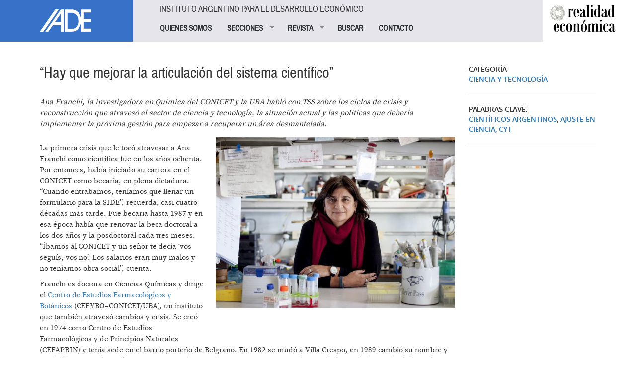

--- FILE ---
content_type: text/html; charset=utf-8
request_url: https://www.iade.org.ar/noticias/hay-que-mejorar-la-articulacion-del-sistema-cientifico
body_size: 13137
content:
<!DOCTYPE html>
<html lang="es" dir="ltr" prefix="og: http://ogp.me/ns# article: http://ogp.me/ns/article# book: http://ogp.me/ns/book# profile: http://ogp.me/ns/profile# video: http://ogp.me/ns/video# product: http://ogp.me/ns/product# content: http://purl.org/rss/1.0/modules/content/ dc: http://purl.org/dc/terms/ foaf: http://xmlns.com/foaf/0.1/ rdfs: http://www.w3.org/2000/01/rdf-schema# sioc: http://rdfs.org/sioc/ns# sioct: http://rdfs.org/sioc/types# skos: http://www.w3.org/2004/02/skos/core# xsd: http://www.w3.org/2001/XMLSchema#">
<head>
  <link rel="profile" href="http://www.w3.org/1999/xhtml/vocab" />
  <meta name="viewport" content="width=device-width, initial-scale=1.0">
  <meta http-equiv="Content-Type" content="text/html; charset=utf-8" />
<link rel="shortcut icon" href="https://www.iade.org.ar/sites/all/themes/custom/iade/css/images/iade-favicon.ico" type="image/vnd.microsoft.icon" />
<meta name="description" content="Ana Franchi, la investigadora en Química del CONICET y la UBA habló con TSS sobre los ciclos de crisis y reconstrucción que atravesó el sector de ciencia y tecnología, la situación actual y las políticas que debería implementar la próxima gestión para empezar a recuperar un área desmantelada." />
<meta name="keywords" content="Científicos argentinos, ajuste en ciencia, CyT" />
<meta name="generator" content="Drupal 7 (http://drupal.org)" />
<link rel="image_src" href="https://www.iade.org.ar/sites/www.iade.org.ar/files/ana-franchi_1.jpg" />
<link rel="canonical" href="https://www.iade.org.ar/noticias/hay-que-mejorar-la-articulacion-del-sistema-cientifico" />
<link rel="shortlink" href="https://www.iade.org.ar/node/12071" />
<meta property="og:site_name" content="IADE" />
<meta property="og:type" content="article" />
<meta property="og:url" content="https://www.iade.org.ar/noticias/hay-que-mejorar-la-articulacion-del-sistema-cientifico" />
<meta property="og:title" content="“Hay que mejorar la articulación del sistema científico”" />
<meta property="og:description" content="Ana Franchi, la investigadora en Química del CONICET y la UBA habló con TSS sobre los ciclos de crisis y reconstrucción que atravesó el sector de ciencia y tecnología, la situación actual y las políticas que debería implementar la próxima gestión para empezar a recuperar un área desmantelada." />
<meta property="og:updated_time" content="2019-09-20T15:12:49-03:00" />
<meta property="og:image" content="https://www.iade.org.ar/sites/www.iade.org.ar/files/ana-franchi_1.jpg" />
<meta property="article:published_time" content="2019-09-19T16:17:19-03:00" />
<meta property="article:modified_time" content="2019-09-20T15:12:49-03:00" />
  <title>“Hay que mejorar la articulación del sistema científico” | IADE</title>
  <link type="text/css" rel="stylesheet" href="https://www.iade.org.ar/sites/www.iade.org.ar/files/css/css_lQaZfjVpwP_oGNqdtWCSpJT1EMqXdMiU84ekLLxQnc4.css" media="all" />
<link type="text/css" rel="stylesheet" href="https://www.iade.org.ar/sites/www.iade.org.ar/files/css/css_lkvHUqwuaMnlSkPLjR6wgdcvM88sr5Mi-fDRQ-vdqKU.css" media="all" />
<link type="text/css" rel="stylesheet" href="https://www.iade.org.ar/sites/www.iade.org.ar/files/css/css_dxEpQhz_rgN3rBCbikTZqic6AtLGqKv53aOXv0F69Vs.css" media="all" />
<link type="text/css" rel="stylesheet" href="https://www.iade.org.ar/sites/www.iade.org.ar/files/css/css_0fWTY3Tz-NoTyxaCZlibeCAMR0_w8sVMnHUflazYiAM.css" media="all" />
<link type="text/css" rel="stylesheet" href="https://www.iade.org.ar/sites/www.iade.org.ar/files/css/css_iwOlZ9aTa3ItNQlsHGjVJPGgBYOPh9he9z4svTtoVtY.css" media="all" />
  <!-- HTML5 element support for IE6-8 -->
  <!--[if lt IE 9]>
    <script src="https://cdn.jsdelivr.net/html5shiv/3.7.3/html5shiv-printshiv.min.js"></script>
  <![endif]-->
  <script src="https://www.iade.org.ar/sites/www.iade.org.ar/files/js/js_vTqq9ISW_4mq_Ke-Ugq-PYpqsFvVKh_wBrLsNoTmWQ4.js"></script>
<script src="https://www.iade.org.ar/sites/www.iade.org.ar/files/js/js_DzD04PZATtGOFjfR8HJgfcaO3-pPZpWFXEvuMvQz2gA.js"></script>
<script src="https://www.iade.org.ar/sites/www.iade.org.ar/files/js/js_Cz3dk-5WjlRqg5n5HkUmjuxMGnVqT4stUNLMG0s51Fc.js"></script>
<script>var switchTo5x = true;var useFastShare = true;</script>
<script src="https://ws.sharethis.com/button/buttons.js"></script>
<script>if (typeof stLight !== 'undefined') { stLight.options({"publisher":"dr-5b088bd3-2d9-1216-c219-d3ffd77f9a7","version":"5x","lang":"es"}); }</script>
<script src="https://www.iade.org.ar/sites/www.iade.org.ar/files/js/js_gPqjYq7fqdMzw8-29XWQIVoDSWTmZCGy9OqaHppNxuQ.js"></script>
<script>(function(i,s,o,g,r,a,m){i["GoogleAnalyticsObject"]=r;i[r]=i[r]||function(){(i[r].q=i[r].q||[]).push(arguments)},i[r].l=1*new Date();a=s.createElement(o),m=s.getElementsByTagName(o)[0];a.async=1;a.src=g;m.parentNode.insertBefore(a,m)})(window,document,"script","https://www.google-analytics.com/analytics.js","ga");ga("create", "UA-1242866-1", {"cookieDomain":"auto"});ga("set", "anonymizeIp", true);ga("send", "pageview");</script>
<script src="https://www.iade.org.ar/sites/www.iade.org.ar/files/js/js_yUwyoTIdjd7IAz8yXfp8tEusKd1VESqaojNRWCjuupM.js"></script>
<script src="https://www.iade.org.ar/sites/www.iade.org.ar/files/js/js_9xQUCYWYyqDGJJdzjF7bxhd7_Jx5E0Cjc6Lz6-_sm-Y.js"></script>
<script>jQuery.extend(Drupal.settings, {"basePath":"\/","pathPrefix":"","ajaxPageState":{"theme":"iade","theme_token":"ha-k9O338plP9G94TuecRWkeeqFVMemUY20J3e-GzuY","js":{"sites\/all\/modules\/contrib\/flexslider\/assets\/js\/flexslider.load.js":1,"0":1,"sites\/all\/themes\/contrib\/bootstrap\/js\/bootstrap.js":1,"sites\/all\/modules\/contrib\/jquery_update\/replace\/jquery\/2.1\/jquery.min.js":1,"misc\/jquery.once.js":1,"misc\/drupal.js":1,"sites\/all\/modules\/contrib\/jquery_update\/replace\/ui\/ui\/minified\/jquery.ui.core.min.js":1,"sites\/all\/modules\/contrib\/jquery_update\/replace\/ui\/ui\/minified\/jquery.ui.widget.min.js":1,"sites\/all\/modules\/contrib\/jquery_update\/replace\/ui\/ui\/minified\/jquery.ui.accordion.min.js":1,"public:\/\/languages\/es_xDmLmXZ_6SXsoGcT8xTs_5PmsH4dvpB-VTfCnaKy2p8.js":1,"sites\/all\/libraries\/flexslider\/jquery.flexslider-min.js":1,"1":1,"https:\/\/ws.sharethis.com\/button\/buttons.js":1,"2":1,"sites\/all\/modules\/contrib\/google_analytics\/googleanalytics.js":1,"3":1,"sites\/all\/modules\/contrib\/simple_subscription\/simple_subscription.js":1,"sites\/all\/libraries\/superfish\/jquery.hoverIntent.minified.js":1,"sites\/all\/libraries\/superfish\/supposition.js":1,"sites\/all\/libraries\/superfish\/superfish.js":1,"sites\/all\/libraries\/superfish\/supersubs.js":1,"sites\/all\/modules\/contrib\/superfish\/superfish.js":1,"sites\/all\/themes\/custom\/iade\/bootstrap\/bootstrap.js":1},"css":{"modules\/system\/system.base.css":1,"misc\/ui\/jquery.ui.core.css":1,"misc\/ui\/jquery.ui.theme.css":1,"misc\/ui\/jquery.ui.accordion.css":1,"sites\/all\/modules\/contrib\/date\/date_api\/date.css":1,"sites\/all\/modules\/contrib\/date\/date_popup\/themes\/datepicker.1.7.css":1,"modules\/field\/theme\/field.css":1,"modules\/node\/node.css":1,"sites\/all\/modules\/contrib\/views\/css\/views.css":1,"sites\/all\/modules\/contrib\/accordion_menu\/accordion_menu.css":1,"sites\/all\/modules\/contrib\/ckeditor\/css\/ckeditor.css":1,"sites\/all\/modules\/contrib\/ctools\/css\/ctools.css":1,"sites\/all\/modules\/contrib\/panels\/css\/panels.css":1,"sites\/all\/modules\/contrib\/xbbcode\/xbbcode_basic\/xbbcode_basic.css":1,"sites\/all\/modules\/contrib\/flexslider\/assets\/css\/flexslider_img.css":1,"sites\/all\/libraries\/flexslider\/flexslider.css":1,"sites\/all\/modules\/contrib\/simple_subscription\/simple_subscription.css":1,"sites\/all\/libraries\/superfish\/css\/superfish.css":1,"sites\/all\/libraries\/superfish\/style\/spring.css":1,"sites\/all\/themes\/custom\/iade\/bootstrap\/bootstrap.css":1,"sites\/all\/themes\/custom\/iade\/css\/style.css":1}},"flexslider":{"optionsets":{"slide_noticias":{"namespace":"flex-","selector":".slides \u003E li","easing":"swing","direction":"horizontal","reverse":false,"smoothHeight":false,"startAt":0,"animationSpeed":600,"initDelay":0,"useCSS":true,"touch":true,"video":false,"keyboard":true,"multipleKeyboard":false,"mousewheel":0,"controlsContainer":".flex-control-nav-container","sync":"","asNavFor":"","itemWidth":0,"itemMargin":0,"minItems":0,"maxItems":0,"move":0,"animation":"fade","slideshow":true,"slideshowSpeed":"7000","directionNav":true,"controlNav":true,"prevText":"Anterior","nextText":"Siguiente","pausePlay":false,"pauseText":"Pausa","playText":"Play","randomize":false,"thumbCaptions":false,"thumbCaptionsBoth":false,"animationLoop":true,"pauseOnAction":true,"pauseOnHover":false,"manualControls":""}},"instances":{"flexslider-1":"slide_noticias"}},"googleanalytics":{"trackOutbound":1,"trackMailto":1,"trackDownload":1,"trackDownloadExtensions":"7z|aac|arc|arj|asf|asx|avi|bin|csv|doc(x|m)?|dot(x|m)?|exe|flv|gif|gz|gzip|hqx|jar|jpe?g|js|mp(2|3|4|e?g)|mov(ie)?|msi|msp|pdf|phps|png|ppt(x|m)?|pot(x|m)?|pps(x|m)?|ppam|sld(x|m)?|thmx|qtm?|ra(m|r)?|sea|sit|tar|tgz|torrent|txt|wav|wma|wmv|wpd|xls(x|m|b)?|xlt(x|m)|xlam|xml|z|zip"},"simple_subscription":{"input_content":"Direcci\u00f3n de correo electr\u00f3nico"},"urlIsAjaxTrusted":{"\/noticias\/hay-que-mejorar-la-articulacion-del-sistema-cientifico":true},"superfish":{"1":{"id":"1","sf":{"animation":{"opacity":"show","height":"show"},"speed":"fast"},"plugins":{"supposition":true,"supersubs":true}}},"bootstrap":{"anchorsFix":"0","anchorsSmoothScrolling":"0","formHasError":1,"popoverEnabled":1,"popoverOptions":{"animation":1,"html":0,"placement":"right","selector":"","trigger":"click","triggerAutoclose":1,"title":"","content":"","delay":0,"container":"body"},"tooltipEnabled":1,"tooltipOptions":{"animation":1,"html":0,"placement":"auto left","selector":"","trigger":"hover focus","delay":0,"container":"body"}}});</script>
</head>
<body class="html not-front not-logged-in no-sidebars page-node page-node- page-node-12071 node-type-noticias   i18n-es">
  <div id="skip-link">
    <a href="#main-content" class="element-invisible element-focusable">Pasar al contenido principal</a>
  </div>
    
<div id="skip-link">
  <a class="element-invisible element-focusable" href="#main-content">Jump to main content</a>
</div>

<div id="wrapper-sdt" class="col-md-48 clearfix">
          <div id="header-mobile" class="clearfix hidden-md hidden-lg">
        <div id="navigation-mobile" class="clearfix">
          <div id="logo-mobile">
            <div style="float: left"><div class="panel-pane pane-page-logo col-md-12"  >
  
      
  
  <div class="pane-content">
    <a href="/" rel="home" id="logo" title="Inicio"><img typeof="foaf:Image" class="img-responsive img-responsive" src="https://www.iade.org.ar/sites/all/themes/custom/iade/logo.png" alt="Inicio" /></a>  </div>

  
  </div>
</div>
            <div style="float: right"><button class="btn btn-primary glyphicon glyphicon-menu-hamburger" type="button" data-toggle="collapse" data-target="#nav-collapse" aria-expanded="false" aria-controls="nav-collapse"></button></div>
          </div>
        </div>
        <div id="nav-collapse" class="collapse">
          <div id="header-mobile">
            <div class="panel-pane pane-block pane-accordion-menu-1"  >
  
        <h5 class="pane-title">
      Instituto Argentino para el Desarrollo Económico    </h5>
    
  
  <div class="pane-content">
    <div class="accordion-menu-wrapper accordion-menu-1 accordion-menu-name-menu-1 accordion-menu-source-main-menu">
  <h3 class="accordion-header accordion-header-1 first no-children odd menu-mlid-826"><a href="/quienes-somos" class="accordion-link">QUIENES SOMOS</a></h3>
<div class="accordion-content-1"></div>
<h3 class="accordion-header accordion-header-2 has-children even menu-mlid-823"><span class="accordion-link">SECCIONES</span></h3>
<div class="accordion-content-2"><ul class="menu nav"><li class="first leaf"><a href="/buscar/tipo/noticias">NOTICIAS</a></li>
<li class="leaf"><a href="/buscar/tipo/noticias/categoria/especiales-iade-8319" title="">TEXTOS ESPECIALES</a></li>
<li class="leaf"><a href="/actividades">ACTIVIDADES</a></li>
<li class="last leaf"><a href="http://www.iade.org.ar/buscar/tipo/noticias/categoria/libros-iade-9345" title="">LIBROS IADE</a></li>
</ul></div>
<h3 class="accordion-header accordion-header-3 has-children odd menu-mlid-825"><span title="" class="accordion-link">REVISTA</span></h3>
<div class="accordion-content-3"><ul class="menu nav"><li class="first leaf"><a href="/que-es-realidad-economica" class="sf-depth-2">¿Qué es Realidad Económica?</a></li>
<li class="leaf"><a href="http://www.iade.org.ar/comite-editorial" title="">Comité Editorial</a></li>
<li class="leaf"><a href="/como-publicar-orientaciones-generales" class="sf-depth-2">¿Cómo publicar?</a></li>
<li class="leaf"><a href="/suscripciones" title="">SUSCRIBIRSE</a></li>
<li class="last leaf"><a href="http://www.iade.org.ar/noticias/nuestra-propuesta" title="">Publicidad</a></li>
</ul></div>
<h3 class="accordion-header accordion-header-4 no-children even menu-mlid-852"><a href="/revista" title="" class="accordion-link">BUSCAR</a></h3>
<div class="accordion-content-4"></div>
<h3 class="accordion-header accordion-header-5 last no-children odd menu-mlid-824"><a href="/contacto" class="accordion-link">CONTACTO</a></h3>
<div class="accordion-content-5"></div>
</div>
  </div>

  
  </div>
          </div>
        </div><!--/.nav-collapse -->
      </div>
    	 <!-- #header -->
	 	 <div id="header" class="clearfix col-md-48">
	   <div class="panel-pane pane-page-logo col-md-10 hidden-xs hidden-sm"  >
  
      
  
  <div class="pane-content">
    <a href="/" rel="home" id="logo" title="Inicio"><img typeof="foaf:Image" class="img-responsive img-responsive" src="https://www.iade.org.ar/sites/all/themes/custom/iade/logo.png" alt="Inicio" /></a>  </div>

  
  </div>
<div class="panel-separator"></div><div class="panel-pane pane-block pane-superfish-1 col-md-30 hidden-xs hidden-sm"  >
  
        <h5 class="pane-title">
      Instituto Argentino para el Desarrollo Económico    </h5>
    
  
  <div class="pane-content">
    <ul  id="superfish-1" class="menu sf-menu sf-main-menu sf-horizontal sf-style-spring sf-total-items-5 sf-parent-items-2 sf-single-items-3"><li id="menu-826-1" class="first odd sf-item-1 sf-depth-1 sf-no-children"><a href="/quienes-somos" class="sf-depth-1">QUIENES SOMOS</a></li><li id="menu-823-1" class="middle even sf-item-2 sf-depth-1 sf-total-children-4 sf-parent-children-0 sf-single-children-4 menuparent"><span class="sf-depth-1 menuparent nolink">SECCIONES</span><ul><li id="menu-827-1" class="first odd sf-item-1 sf-depth-2 sf-no-children"><a href="/buscar/tipo/noticias" class="sf-depth-2">NOTICIAS</a></li><li id="menu-851-1" class="middle even sf-item-2 sf-depth-2 sf-no-children"><a href="/buscar/tipo/noticias/categoria/especiales-iade-8319" title="" class="sf-depth-2">TEXTOS ESPECIALES</a></li><li id="menu-828-1" class="middle odd sf-item-3 sf-depth-2 sf-no-children"><a href="/actividades" class="sf-depth-2">ACTIVIDADES</a></li><li id="menu-1047-1" class="last even sf-item-4 sf-depth-2 sf-no-children"><a href="http://www.iade.org.ar/buscar/tipo/noticias/categoria/libros-iade-9345" title="" class="sf-depth-2">LIBROS IADE</a></li></ul></li><li id="menu-825-1" class="middle odd sf-item-3 sf-depth-1 sf-total-children-5 sf-parent-children-0 sf-single-children-5 menuparent"><span title="" class="sf-depth-1 menuparent nolink">REVISTA</span><ul><li id="menu-844-1" class="first odd sf-item-1 sf-depth-2 sf-no-children"><a href="/que-es-realidad-economica" class="sf-depth-2">¿Qué es Realidad Económica?</a></li><li id="menu-874-1" class="middle even sf-item-2 sf-depth-2 sf-no-children"><a href="http://www.iade.org.ar/comite-editorial" title="" class="sf-depth-2">Comité Editorial</a></li><li id="menu-843-1" class="middle odd sf-item-3 sf-depth-2 sf-no-children"><a href="/como-publicar-orientaciones-generales" class="sf-depth-2">¿Cómo publicar?</a></li><li id="menu-853-1" class="middle even sf-item-4 sf-depth-2 sf-no-children"><a href="/suscripciones" title="" class="sf-depth-2">SUSCRIBIRSE</a></li><li id="menu-1048-1" class="last odd sf-item-5 sf-depth-2 sf-no-children"><a href="http://www.iade.org.ar/noticias/nuestra-propuesta" title="" class="sf-depth-2">Publicidad</a></li></ul></li><li id="menu-852-1" class="middle even sf-item-4 sf-depth-1 sf-no-children"><a href="/revista" title="" class="sf-depth-1">BUSCAR</a></li><li id="menu-824-1" class="last odd sf-item-5 sf-depth-1 sf-no-children"><a href="/contacto" class="sf-depth-1">CONTACTO</a></li></ul>  </div>

  
  </div>
<div class="panel-separator"></div><div class="panel-pane pane-block pane-bean-logo-realidad-economica col-md-7 pull-right hidden-xs hidden-sm"  >
  
      
  
  <div class="pane-content">
    <div class="entity entity-bean bean-bloque clearfix" about="/block/logo-realidad-economica" typeof="">

  <div class="content">
    <div class="field field-name-field-body field-type-text-long field-label-hidden"><div class="field-items"><div class="field-item even"><p><a href="//www.iade.org.ar/revista"><img class="logo-revista" src="//www.iade.org.ar/sites/all/themes/custom/iade/css/images/logo-realidadeconomica.png" style="height:74px; width:140px; margin-left:5%;" /> </a></p>
</div></div></div>  </div>
</div>
  </div>

  
  </div>
	 </div>
	 	 <!-- /#header -->

		<!-- #main-content -->
				<div id="wrapper-sdt-content" class="col-md-42 col-md-offset-3">
		  <div id="main-content" class="clearfix col-md-48">
			<div class="panel-pane pane-page-content"  >
  
      
  
  <div class="pane-content">
    
<div class="row">
  <!-- main-content -->
      <div class="col-md-36">
      <div class="panel-pane pane-views-panes pane-noticias-pane-noticias-cabecera col-md-48"  >
  
      
  
  <div class="pane-content">
    <div class="view view-noticias view-id-noticias view-display-id-pane_noticias_cabecera view-dom-id-0b2257f1951ceb8bf88cd1c99ef9b929">
        
  
  
      <div class="view-content">
        <div class="views-row views-row-1 views-row-odd views-row-first views-row-last">
      
  <div class="views-field views-field-title">        <h2 class="field-content">“Hay que mejorar la articulación del sistema científico”</h2>  </div>  
  <div class="views-field views-field-body-1">        <em class="field-content"><p><br />
Ana Franchi, la investigadora en Química del CONICET y la UBA&nbsp;habló con TSS sobre los ciclos de crisis y reconstrucción que atravesó el sector de ciencia y tecnología, la situación actual y las políticas que debería implementar la próxima gestión para empezar a recuperar un área desmantelada.</p>
</em>  </div>  
  <div class="views-field views-field-field-imagen col-md-offset-1 col-md-28 pull-right">        <div class="field-content"><div  id="flexslider-1" class="flexslider optionset-slide-noticias imagestyle-imagen-noticias-detalle">
  <ul class="slides"><li><img typeof="foaf:Image" class="img-responsive img-responsive" src="https://www.iade.org.ar/sites/www.iade.org.ar/files/styles/imagen_noticias_detalle/public/ana-franchi_1.jpg?itok=dyGMGMtA" width="750" height="536" alt="" /></li>
</ul></div>
</div>  </div>  
  <div class="views-field views-field-body">        <div class="field-content"><p>La primera crisis que le tocó atravesar a Ana Franchi como científica fue en los años ochenta. Por entonces, había iniciado su carrera en el CONICET como becaria, en plena dictadura. “Cuando entrábamos, teníamos que llenar un formulario para la SIDE”, recuerda, casi cuatro décadas más tarde. Fue becaria hasta 1987 y en esa época había que renovar la beca doctoral a los dos años y la posdoctoral cada tres meses. “Íbamos al CONICET y un señor te decía ‘vos seguís, vos no’. Los salarios eran muy malos y no teníamos obra social”, cuenta.</p>
<p>Franchi es doctora en Ciencias Químicas y dirige el <a href="http://www.cefybo.org.ar/" target="_blank">Centro de Estudios Farmacológicos y Botánicos</a> (CEFYBO–CONICET/UBA), un instituto que también atravesó cambios y crisis. Se creó en 1974 como Centro de Estudios Farmacológicos y de Principios Naturales (CEFAPRIN) y tenía sede en el barrio porteño de Belgrano. En 1982 se mudó a Villa Crespo, en 1989 cambió su nombre y en el año 2005 se fusionó con otro instituto (CIBIERG) para aterrizar en su sede actual, dentro de la Facultad de Medicina de la UBA.</p>
<p>Dado que para entender el presente hay que comprender el pasado, la primera parte de la conversación de Franchi con <strong>TSS </strong>giró alrededor de las crisis anteriores del sistema científico y de qué formas se fue saliendo de ellas. En tanto, en la segunda parte se abordó el desmantelamiento actual del sistema científico y qué medidas deberían tomarse para reconstruir y mejorar lo que había.</p>
<p><strong>Crisis</strong></p>
<p>Los primeros años del retorno a la democracia no fueron fáciles para ningún área del Estado. En el CONICET, los ingresos a carrera estaban frenados y la hiperinflación de 1989 terminó de complicar la situación. “Nos tuvieron que dar un aumento del 175% por cómo estaban los salarios. Ni hablar de los subsidios para investigar. Mucha gente se fue y no volvió más”, señala Franchi.</p>
<p><img src="http://www.unsam.edu.ar/tss/wp-content/uploads/2019/09/Ana-Franchi-4.jpg" style="height:443px; width:800px" /></p>
<p><em>“Por primera vez, habíamos tenido un reconocimiento a nuestra actividad a través de la creación de un ministerio”, recuerda la investigadora con respecto a la creación del MINCYT, en el año 2007.</em></p>
<p>En los noventa, durante los dos gobiernos de Carlos Menem, la situación no mejoró demasiado. La visión de la ciencia y la tecnología como algo casi decorativo se resumió en la recordada frase de su ministro de Economía, Domingo Cavallo, que mandó a los científicos a lavar los platos. “Por eso el gobierno de la Alianza para el Trabajo, la Justicia y la Educación significó una esperanza para muchos –dice Franchi–. Pero fue un desastre. El famoso ‘plan Caputo’ implicaba el cierre del CONICET y ahí salimos todos a la calle”.</p>
<p>Fue la movilización más masiva antes de las que sucedieron en los años del macrismo, pese a que la planta de investigadores era mucho más reducida que la actual. “Científicos de mucho prestigio, como Eduardo Charreau, salieron a defender el CONICET. En el medio, había unas 400 o 600 personas, no recuerdo bien, que habían sido aprobadas para ingresar a carrera y no entraban. Tomamos el CONICET varias veces. Cuando la Alianza cayó empezaron a entrar a cuentagotas”, cuenta la científica.</p>
<p>En el año 2002, Charreau, quien había sido discípulo del premio Nobel Bernardo Houssay, asumió la presidencia del CONICET. “Yo no coincidía políticamente con él pero defendió la institución de manera admirable y fue inspirador de muchas vocaciones científicas, incluyendo la mía. Sus clases eran maravillosas. Siempre que tenía alguna situación crítica, le decía: ‘Doctor, usted me tiene que ayudar porque yo estoy acá por culpa suya’”, recuerda Franchi y le brillan los ojos.</p>
<p><strong>Reconstrucción</strong></p>
<p>“Cuando llegó Néstor (Kirchner) al gobierno y nombró a los científicos en su discurso de asunción no lo podíamos creer. Después de lo que habíamos atravesado, nos parecía insólito que un presidente nos valorara en un contexto de crisis”, dice franchi. Una de las medidas fue el aumento de salarios y de las vacantes para ingresar al CONICET. Llegó un momento en que, debido a las fugas de cerebros previas, no había suficientes doctores. Para responder a esa demanda, entre 2005 y 2011 se quintuplicaron las becas doctorales y posdoctorales, y se triplicaron los ingresos a carrera.</p>
<p>“En una segunda etapa, ya con Cristina (Fernández), hubo una fuerte inversión para la ampliación y construcción de nuevos edificios. También se apostó a la federalización y se crearon muchas unidades ejecutoras en las provincias. También se impulsó el Plan Raíces para recuperar a los científicos que habíamos perdido”, destaca.</p>
<p><img src="http://www.unsam.edu.ar/tss/wp-content/uploads/2019/09/Ana-Franchi-3.jpg" style="height:443px; width:800px" /></p>
<p><em>“Considero que el investigador no puede hacer de todo para seguir trabajando”, sostiene Franchi.</em></p>
<p>Franchi resalta la apuesta por iniciativas tecnológicas de envergadura en el área nuclear y el proyecto Arsat, que convirtió a la Argentina en uno de los diez países del mundo con capacidad de fabricar un satélite geoestacionario de telecomunicaciones. “Cuando se lanzó el Arsat, festejé como si hubiéramos salido campeones en un mundial de fútbol. Eso también crea patriotismo y vocaciones científicas, es una muestra clara de que nuestro trabajo no es solo sacar <em>papers</em>, sino contribuir a mejorar la vida de la gente”.</p>
<p><strong>Destrucción</strong></p>
<p><strong>Esta semana se cumplió un año de la degradación del Ministerio de Ciencia a Secretaría. Más allá del recorte presupuestario, ¿en qué afectó esta medida en particular?</strong></p>
<p>Nos afectó como investigadores que, por primera vez, habíamos tenido un reconocimiento a nuestra actividad a través de la creación de un ministerio, que es algo que siempre habíamos reclamado. Ni siquiera fue una cuestión presupuestaria, porque la inversión ya venía bajando en los años anteriores. Incluso, dentro de esa estructura quedó la misma cantidad de gente y, según dijeron, los ministros que pasaban a ser secretarios iban a mantener sus salarios. Entonces, sacar los ministerios de Ciencia, Trabajo, Salud y Cultura fue más que nada un guiño al FMI. Fue un castigo casi ideológico porque sacaron los ministerios creados por Cristina y los que creó Perón.</p>
<p><strong>En medio del ajuste presupuestario se habló mucho sobre las cosas que hacen los investigadores para poder trabajar, como ir a un programa de televisión, recaudar entre ellos para comprar equipos y encargarse de las tareas de limpieza por el recorte del personal. Al mismo tiempo, surge la disyuntiva de hasta dónde el científico tiene que hacer de todo para seguir trabajando. ¿Qué piensa al respecto?</strong></p>
<p>Si bien muchas veces tengo que comprar el alimento para los animales de laboratorio o adelantar dinero para un proyecto porque se retrasan las partidas, a pesar de que con la devaluación nunca recuperás todo, considero que el investigador no puede hacer de todo para seguir trabajando. Hacemos ciencia en un país periférico, con subsidios que aún en los mejores tiempos no se asemejan a los de los países más desarrollados, con salarios que están por debajo de lo que gana un profesional en una empresa. ¿Encima tenemos que bancar con plata de nuestro bolsillo? Si hacemos esas cosas, además de reemplazar de alguna manera el trabajo a otra persona, dejamos de producir. Aunque también entiendo que hay investigadores que dependen de eso para avanzar en la carrera y no les queda otra.</p>
<p><strong>De todos los aspectos de la crisis actual, ¿qué es lo más preocupante?</strong></p>
<p>La pérdida de recursos humanos, porque no solo los perdemos, sino que no inspiramos a que otros quieran entrar. ¿Cómo hacemos para decirles que apuesten a que esto va a estar mejor y va a durar, si cuando estaba funcionando cayó en picada? También hay que tener en cuenta que ahora hay una infraestructura más grande que hay que mantener y recuperar. Y todo esto habrá que hacerlo en un país donde la mitad de los chicos son pobres. No hay dudas de que eso es prioridad, pero sin desarrollo científico tampoco habrá un despegue autónomo del país. Los problemas de pobreza y de salud no se resuelven solo con presupuesto, también es necesario el trabajo de los cientistas sociales. Si los chicos no tienen vacunas y no comen, ¿qué hacemos primero? Lo mismo para implementar proyectos como Vaca Muerta o de minería: ¿Cómo hacemos para que en vez de exportar materia prima sea una oportunidad para el desarrollo científico, sin generar, a su vez, un terrible impacto ambiental y en la población? Tenemos muchas deudas en el sistema científico, no todo se hizo bien. El federalismo es una de ellas, también la articulación entre sectores y lograr una mayor equidad de género.</p>
<p><a href="http://www.unsam.edu.ar/tss/wp-content/uploads/2019/09/Ana-Franchi_21.jpg"><img src="http://www.unsam.edu.ar/tss/wp-content/uploads/2019/09/Ana-Franchi_21.jpg" style="height:443px; width:800px" /></a></p>
<p><em>“Mandar a alguien joven a hacer ciencia a una mesada vacía es mandarlo al muere”, dice Franchi.</em></p>
<p><strong>Asignaturas pendientes</strong></p>
<p><strong>Con respecto a esas deudas, en la cuestión de género, ¿cuáles son los principales problemas que enfrentan las científicas?</strong></p>
<p>Si bien hay un 53% de mujeres como investigadoras de CONICET y un 60% de becarias, sabemos que la mayor parte de las tareas de cuidado recaen en ellas, el cuidado maternal no está resuelto. Las becarias ni siquiera tienen un plus por guardería y gozan de licencia por maternidad desde hace pocos años, a partir de la gestión de Dora Barrancos en el directorio del CONICET. Actualmente, hay un 23% de mujeres en el rango de investigadores superiores, un 25% de directoras de institutos y solo una mujer en el directorio del organismo. Hay 60% de egresadas universitarias pero apenas un 11% de rectoras. En algo tan meritocrático como la ciencia los cupos espantan. Pero parece que sin cupo no llegamos, porque tenemos mayoría de mujeres desde 2007 y eso no se traslada a los lugares de decisión.</p>
<p><strong>En cuanto a impulsar una mayor federalización, ¿cómo se resuelve?</strong></p>
<p>Creo que no puede ser solo una decisión del CONICET, tiene que haber una articulación con las provincias. Mandar a alguien joven a hacer ciencia a una mesada vacía es mandarlo al muere. Como todo junto no se puede hacer, tal vez habría que privilegiar a algunas provincias, fortalecerlas, y cuando eso ya haya empezado a activarse, seguir con otras. Si puedo ofrecer un lugar donde alguien puede crecer, donde va a tener un cargo en una universidad, donde la provincia va a ayudar en el acceso a la vivienda, va a ser más tentador. La federalización tiene que ser por premio y no por castigo. Para lograr eso, tiene que planificarse de forma consensuada con provincias y municipios.</p>
<p><strong>¿Cómo aceitar la articulación entre el sector público y privado? En los años en que había una inversión sostenida daba la impresión de que había muchos proyectos tecnológicos pero el resultado no fue el esperado.</strong></p>
<p>Primero hay que mejorar la articulación del sistema científico. En el gobierno anterior hubo un proyecto de crear un instituto donde se sentaran los presidentes de todas las instituciones (y yo sumaría a los rectores) para pensar proyectos comunes. Con respecto a la transferencia, la tecnología necesita de la demanda. Y para que haya demanda tiene que haber una decisión del Estado pero también un conocimiento por parte de las pymes y empresas de que nosotros podemos contribuir a resolverles problemas. Crear nuevas empresas del estilo de Y-TEC es una opción. También habrá que cambiar algunas formas de evaluación. Si un investigador va a la empresa y tiene que aprender ese lenguaje, y además tiene que publicar <em>papers</em>, no va a andar. Otra posibilidad es que haya un área de asesoramiento a pymes con investigadores y técnicos, para que el empresario pueda acercarse a consultar.</p>
<p><strong>Si las políticas de ciencia vuelven a ser prioridad, ¿por dónde habría que empezar a reconstruir el sistema?</strong></p>
<p>Yo creo que lo salarial es fundamental porque hoy los más jóvenes no pueden pagar un alquiler. No solo los becarios, los investigadores también están muy apretados. Y si los más grandes también ganan poco, lo que ven hacia el futuro no va a inspirar a nadie. La otra parte es el mantenimiento de los institutos y la mejora de los subsidios para investigación.</p>
<p><strong>Hasta hace unos años, la fuga de cerebros era un fantasma del pasado que podía volver, pero todavía se veía como algo más de mediano plazo. ¿En qué medida está sucediendo?</strong></p>
<p>Vemos una fuga de cerebros y lo único que retiene un poco eso es que el entorno internacional no es tan bueno como en otros momentos para irse. Pero igual los mejores consiguen algo y se van. Si bien es muy importante que vayan a hacer posdoctorados afuera, tienen que tener la opción de poder volver a un sistema sólido que les ofrezca ciertas garantías. De los que se fueron a hacer posdoctorados de mi instituto, por ahora ninguno tiene intenciones de volver. Eso es lo preocupante.</p>
<p> </p>
<p><sup><em>UNSAM (TSS) - 5 de septiembre de 2019</em></sup></p>
</div>  </div>  </div>
    </div>
  
  
  
  
  
  
</div>  </div>

  
  </div>
<div class="panel-separator"></div><div class="panel-pane pane-views-panes pane-noticias-pane-noticias-relacionadas col-md-44 col-md-offset-4"  >
  
        <h2 class="pane-title">
      Noticias relacionadas    </h2>
    
  
  <div class="pane-content">
    <div class="view view-noticias view-id-noticias view-display-id-pane_noticias_relacionadas view-dom-id-da3a92a8e3df0402e46b0b84e66e48ca">
        
  
  
      <div class="view-content">
        <div class="views-row views-row-1 views-row-odd views-row-first">
      
  <div class="views-field views-field-title">        <span class="field-content"><a href="/noticias/grave-ataque-al-desarrollo-cientifico-y-tecnologico-en-las-areas-del-conocimiento">Grave ataque al desarrollo científico y tecnológico en las...</a></span>  </div>  
  <div class="views-field views-field-nothing">        
Con tremenda intranquilidad y preocupación leemos la Resolución 10/2025 emitida por el gobierno n  </div>  </div>
  <div class="views-row views-row-2 views-row-even views-row-last">
      
  <div class="views-field views-field-title">        <span class="field-content"><a href="/noticias/lo-esencial-es-invisible-milei-algunos-logros-de-la-ciencia-nacional-en-2024-pesar-de-los">Lo esencial es invisible a Milei: algunos logros de la...</a></span>  </div>  
  <div class="views-field views-field-nothing">        <span class="subtitulo">Claudio Cormick.</span>
El genoma de la chicharrita del maíz, el kit de detección del dengue o desarrollos contra el cáncer...  </div>  </div>
    </div>
  
  
  
  
  
  
</div>  </div>

  
  </div>
<div class="panel-separator"></div><div class="panel-pane pane-block pane-sharethis-sharethis-block"  >
  
        <h2 class="pane-title">
      Compartir en    </h2>
    
  
  <div class="pane-content">
    <div class="sharethis-wrapper"><span st_url="https://www.iade.org.ar/noticias/hay-que-mejorar-la-articulacion-del-sistema-cientifico" st_title="“Hay que mejorar la articulación del sistema científico”" class="st_facebook"></span>
<span st_url="https://www.iade.org.ar/noticias/hay-que-mejorar-la-articulacion-del-sistema-cientifico" st_title="“Hay que mejorar la articulación del sistema científico”" class="st_twitter" st_via="" st_username=""></span>
<span st_url="https://www.iade.org.ar/noticias/hay-que-mejorar-la-articulacion-del-sistema-cientifico" st_title="“Hay que mejorar la articulación del sistema científico”" class="st_linkedin" st_via="" st_username=""></span>
</div>  </div>

  
  </div>
    </div>
    <!-- /main-content -->

  <!-- left column -->
      <div id="right" class="col-md-12">
      <div class="panel-pane pane-views-panes pane-noticias-panel-pane-datos col-md-44 col-md-offset-4"  >
  
      
  
  <div class="pane-content">
    <div class="view view-noticias view-id-noticias view-display-id-panel_pane_datos view-dom-id-72ed1793bc5644a69cc6c7297250d2ac">
        
  
  
      <div class="view-content">
        <div class="views-row views-row-1 views-row-odd views-row-first views-row-last">
      
  <div class="views-field views-field-field-categoria-noticias">    <span class="views-label views-label-field-categoria-noticias">Categoría</span>    <div class="field-content"><a href="/noticias/ciencia-y-tecnologia-0" typeof="skos:Concept" property="rdfs:label skos:prefLabel" datatype="">Ciencia y Tecnología</a></div>  </div>  
  <div class="views-field views-field-field-palabras-clave">    <span class="views-label views-label-field-palabras-clave">Palabras clave: </span>    <div class="field-content"><a href="/noticias/cientificos-argentinos" typeof="skos:Concept" property="rdfs:label skos:prefLabel" datatype="">Científicos argentinos</a>, <a href="/noticias/ajuste-en-ciencia" typeof="skos:Concept" property="rdfs:label skos:prefLabel" datatype="">ajuste en ciencia</a>, <a href="/noticias/cyt" typeof="skos:Concept" property="rdfs:label skos:prefLabel" datatype="">CyT</a></div>  </div>  </div>
    </div>
  
  
  
  
  
  
</div>  </div>

  
  </div>
    </div>
    <!-- /left column -->
</div>
  </div>

  
  </div>
		  </div>
		</div>
				<!-- /#main-content -->


		<!-- #footer -->
				<div id="footer-wrapper" class="clearfix col-md-48">
			<div id="footer" class="clearfix col-md-42 col-md-offset-3">
				<div class="panel-pane pane-panels-mini pane-footer-info col-md-30"  >
  
      
  
  <div class="pane-content">
    
<div class="row">
  <!-- main-content -->
      <div class="col-md-48">
      <div class="panel-pane pane-block pane-bean-footer-block"  >
  
      
  
  <div class="pane-content">
    <div class="entity entity-bean bean-footer clearfix" about="/block/footer-block" typeof="">

  <div class="content">
    <div class="field field-name-field-body field-type-text-long field-label-hidden"><div class="field-items"><div class="field-item even"><p><strong>IADE / REALIDAD ECONOMICA</strong><br />
Sitio registrado bajo el ISSN 2545-708X</p>
<p>Hipólito Yrigoyen 1116 4° Piso<br />
CABA, Argentina, C1086AAT<br />
Tel. (5411) 4381-7380/9337</p>
</div></div></div>  </div>
</div>
  </div>

  
  </div>
<div class="panel-separator"></div><div class="panel-pane pane-block pane-bean-social-media"  >
  
      
  
  <div class="pane-content">
    <div class="entity entity-bean bean-footer clearfix" about="/block/social-media" typeof="">

  <div class="content">
    <div class="field field-name-field-body field-type-text-long field-label-hidden"><div class="field-items"><div class="field-item even"><p><a href="//www.iade.org.ar/contacto"><img src="//www.iade.org.ar/sites/all/themes/custom/iade/css/images/contacto.png" style="height:21px; width:29px" /> </a> <a href="https://www.facebook.com/pages/Revista-Realidad-Economica/162700400413304" target="_blank"> <img src="//www.iade.org.ar/sites/all/themes/custom/iade/css/images/facebook.png" style="height:19px; width:9px" /> </a> <a href="https://twitter.com/revistaRE" target="_blank"> <img src="//www.iade.org.ar/sites/all/themes/custom/iade/css/images/twitter.png" style="height:20px; width:25px" /> </a></p>
</div></div></div>  </div>
</div>
  </div>

  
  </div>
    </div>
    <!-- /main-content -->
</div>
  </div>

  
  </div>
<div class="panel-separator"></div><div class="panel-pane pane-block pane-bean-data-fiscal-afip col-md-4"  >
  
      
  
  <div class="pane-content">
    <div class="entity entity-bean bean-footer clearfix" about="/block/data-fiscal-afip" typeof="">

  <div class="content">
    <div class="field field-name-field-body field-type-text-long field-label-hidden"><div class="field-items"><div class="field-item even"><p><a href="http://qr.afip.gob.ar/?qr=xvtx06DE4VF7z83hW7jfmw,," target="_F960AFIPInfo"><img src="https://www.afip.gob.ar/images/f960/DATAWEB.jpg" style="height:130px" /> </a></p>
</div></div></div>  </div>
</div>
  </div>

  
  </div>
<div class="panel-separator"></div><div class="panel-pane pane-panels-mini pane-suscripcion-boletin col-md-12 col-md-offset-2"  >
  
      
  
  <div class="pane-content">
    
<div class="row">
  <!-- main-content -->
      <div class="col-md-48">
      <div class="panel-pane pane-block pane-bean-titulo-suscripcion-boletin col-md-48"  >
  
      
  
  <div class="pane-content">
    <div class="entity entity-bean bean-footer clearfix" about="/block/titulo-suscripcion-boletin" typeof="">

  <div class="content">
    <div class="field field-name-field-body field-type-text-long field-label-hidden"><div class="field-items"><div class="field-item even"><div class="col-md-10"><img src="//www.iade.org.ar/sites/all/themes/custom/iade/css/images/icono-suscripcion.png" /></div>
<div class="col-md-38">
<h4><strong>BOLETÍN IADE</strong></h4>
<p>Reciba nuestras novedades</p>
</div>
</div></div></div>  </div>
</div>
  </div>

  
  </div>
<div class="panel-separator"></div><div class="panel-pane pane-block pane-simple-subscription-subscribe col-md-48 form-inline col-md-offset-1"  >
  
      
  
  <div class="pane-content">
    <form action="/noticias/hay-que-mejorar-la-articulacion-del-sistema-cientifico" method="post" id="simple-subscription-form" accept-charset="UTF-8"><div><div class="form-item form-item-mail form-type-textfield form-group"><input class="edit-mail form-control form-text required" type="text" id="edit-mail" name="mail" value="" size="20" maxlength="255" /></div><button type="submit" id="edit-submit" name="op" value="Enviar" class="btn btn-primary form-submit">Enviar</button>
<input type="hidden" name="form_build_id" value="form-E6X_N_5SHgIDH58Iof4if_PjMZoAL7jn_mX1elEkNwk" />
<input type="hidden" name="form_id" value="simple_subscription_form" />
</div></form>  </div>

  
  </div>
    </div>
    <!-- /main-content -->
</div>
  </div>

  
  </div>
			</div>
		</div>
				<!-- /#footer -->
</div>
  <script src="https://www.iade.org.ar/sites/www.iade.org.ar/files/js/js_uTpGZRbRZm_lrt5640lI88hN-6jGIe3E3hxZcagIuss.js"></script>
<script>jQuery(function() {
  jQuery('.accordion-menu-1').accordion({ animate: 'swing', collapsible: true, event: 'mousedown', header: 'h3', heightStyle: 'content', icons: { header: 'ui-icon-triangle-1-e', activeHeader: 'ui-icon-triangle-1-s' }, active: false });
  jQuery('.accordion-menu-1 .accordion-header.no-children').each(function(index, element) {
    jQuery(this)
      .unbind()
      .children('.ui-icon')
      .removeClass('ui-icon-triangle-1-e')
      .addClass('ui-icon-blank');
  });
});</script>
<script src="https://www.iade.org.ar/sites/www.iade.org.ar/files/js/js_FbpwIZNwgzwEuuL4Q2HOM07BOSCY5LxL_gwSK4ohQBM.js"></script>
</body>
</html>


--- FILE ---
content_type: text/css
request_url: https://www.iade.org.ar/sites/www.iade.org.ar/files/css/css_iwOlZ9aTa3ItNQlsHGjVJPGgBYOPh9he9z4svTtoVtY.css
body_size: 27677
content:
html{font-family:sans-serif;-ms-text-size-adjust:100%;-webkit-text-size-adjust:100%;}body{margin:0;}article,aside,details,figcaption,figure,footer,header,hgroup,main,menu,nav,section,summary{display:block;}audio,canvas,progress,video{display:inline-block;vertical-align:baseline;}audio:not([controls]){display:none;height:0;}[hidden],template{display:none;}a{background-color:transparent;}a:active,a:hover{outline:0;}abbr[title]{border-bottom:1px dotted;}b,strong{font-weight:bold;}dfn{font-style:italic;}h1{font-size:2em;margin:0.67em 0;}mark{background:#ff0;color:#000;}small{font-size:80%;}sub,sup{font-size:75%;line-height:0;position:relative;vertical-align:baseline;}sup{top:-0.5em;}sub{bottom:-0.25em;}img{border:0;}svg:not(:root){overflow:hidden;}figure{margin:1em 40px;}hr{box-sizing:content-box;height:0;}pre{overflow:auto;}code,kbd,pre,samp{font-family:monospace,monospace;font-size:1em;}button,input,optgroup,select,textarea{color:inherit;font:inherit;margin:0;}button{overflow:visible;}button,select{text-transform:none;}button,html input[type="button"],input[type="reset"],input[type="submit"]{-webkit-appearance:button;cursor:pointer;}button[disabled],html input[disabled]{cursor:default;}button::-moz-focus-inner,input::-moz-focus-inner{border:0;padding:0;}input{line-height:normal;}input[type="checkbox"],input[type="radio"]{box-sizing:border-box;padding:0;}input[type="number"]::-webkit-inner-spin-button,input[type="number"]::-webkit-outer-spin-button{height:auto;}input[type="search"]{-webkit-appearance:textfield;box-sizing:content-box;}input[type="search"]::-webkit-search-cancel-button,input[type="search"]::-webkit-search-decoration{-webkit-appearance:none;}fieldset{border:1px solid #c0c0c0;margin:0 2px;padding:0.35em 0.625em 0.75em;}legend{border:0;padding:0;}textarea{overflow:auto;}optgroup{font-weight:bold;}table{border-collapse:collapse;border-spacing:0;}td,th{padding:0;}@media print{*,*:before,*:after{background:transparent !important;color:#000 !important;box-shadow:none !important;text-shadow:none !important;}a,a:visited{text-decoration:underline;}a[href]:after{content:" (" attr(href) ")";}abbr[title]:after{content:" (" attr(title) ")";}a[href^="#"]:after,a[href^="javascript:"]:after{content:"";}pre,blockquote{border:1px solid #999;page-break-inside:avoid;}thead{display:table-header-group;}tr,img{page-break-inside:avoid;}img{max-width:100% !important;}p,h2,h3{orphans:3;widows:3;}h2,h3{page-break-after:avoid;}.navbar{display:none;}.btn > .caret,.dropup > .btn > .caret{border-top-color:#000 !important;}.label{border:1px solid #000;}.table{border-collapse:collapse !important;}.table td,.table th{background-color:#fff !important;}.table-bordered th,.table-bordered td{border:1px solid #ddd !important;}}@font-face{font-family:'Glyphicons Halflings';src:url(/sites/all/themes/custom/iade/bootstrap/fonts/glyphicons-halflings-regular.eot);src:url(/sites/all/themes/custom/iade/bootstrap/fonts/glyphicons-halflings-regular.eot?#iefix) format("embedded-opentype"),url(/sites/all/themes/custom/iade/bootstrap/fonts/glyphicons-halflings-regular.woff2) format("woff2"),url(/sites/all/themes/custom/iade/bootstrap/fonts/glyphicons-halflings-regular.woff) format("woff"),url(/sites/all/themes/custom/iade/bootstrap/fonts/glyphicons-halflings-regular.ttf) format("truetype"),url(/sites/all/themes/custom/iade/bootstrap/fonts/glyphicons-halflings-regular.svg#glyphicons_halflingsregular) format("svg");}.glyphicon{position:relative;top:1px;display:inline-block;font-family:'Glyphicons Halflings';font-style:normal;font-weight:normal;line-height:1;-webkit-font-smoothing:antialiased;-moz-osx-font-smoothing:grayscale;}.glyphicon-asterisk:before{content:"\002a";}.glyphicon-plus:before{content:"\002b";}.glyphicon-euro:before,.glyphicon-eur:before{content:"\20ac";}.glyphicon-minus:before{content:"\2212";}.glyphicon-cloud:before{content:"\2601";}.glyphicon-envelope:before{content:"\2709";}.glyphicon-pencil:before{content:"\270f";}.glyphicon-glass:before{content:"\e001";}.glyphicon-music:before{content:"\e002";}.glyphicon-search:before{content:"\e003";}.glyphicon-heart:before{content:"\e005";}.glyphicon-star:before{content:"\e006";}.glyphicon-star-empty:before{content:"\e007";}.glyphicon-user:before{content:"\e008";}.glyphicon-film:before{content:"\e009";}.glyphicon-th-large:before{content:"\e010";}.glyphicon-th:before{content:"\e011";}.glyphicon-th-list:before{content:"\e012";}.glyphicon-ok:before{content:"\e013";}.glyphicon-remove:before{content:"\e014";}.glyphicon-zoom-in:before{content:"\e015";}.glyphicon-zoom-out:before{content:"\e016";}.glyphicon-off:before{content:"\e017";}.glyphicon-signal:before{content:"\e018";}.glyphicon-cog:before{content:"\e019";}.glyphicon-trash:before{content:"\e020";}.glyphicon-home:before{content:"\e021";}.glyphicon-file:before{content:"\e022";}.glyphicon-time:before{content:"\e023";}.glyphicon-road:before{content:"\e024";}.glyphicon-download-alt:before{content:"\e025";}.glyphicon-download:before{content:"\e026";}.glyphicon-upload:before{content:"\e027";}.glyphicon-inbox:before{content:"\e028";}.glyphicon-play-circle:before{content:"\e029";}.glyphicon-repeat:before{content:"\e030";}.glyphicon-refresh:before{content:"\e031";}.glyphicon-list-alt:before{content:"\e032";}.glyphicon-lock:before{content:"\e033";}.glyphicon-flag:before{content:"\e034";}.glyphicon-headphones:before{content:"\e035";}.glyphicon-volume-off:before{content:"\e036";}.glyphicon-volume-down:before{content:"\e037";}.glyphicon-volume-up:before{content:"\e038";}.glyphicon-qrcode:before{content:"\e039";}.glyphicon-barcode:before{content:"\e040";}.glyphicon-tag:before{content:"\e041";}.glyphicon-tags:before{content:"\e042";}.glyphicon-book:before{content:"\e043";}.glyphicon-bookmark:before{content:"\e044";}.glyphicon-print:before{content:"\e045";}.glyphicon-camera:before{content:"\e046";}.glyphicon-font:before{content:"\e047";}.glyphicon-bold:before{content:"\e048";}.glyphicon-italic:before{content:"\e049";}.glyphicon-text-height:before{content:"\e050";}.glyphicon-text-width:before{content:"\e051";}.glyphicon-align-left:before{content:"\e052";}.glyphicon-align-center:before{content:"\e053";}.glyphicon-align-right:before{content:"\e054";}.glyphicon-align-justify:before{content:"\e055";}.glyphicon-list:before{content:"\e056";}.glyphicon-indent-left:before{content:"\e057";}.glyphicon-indent-right:before{content:"\e058";}.glyphicon-facetime-video:before{content:"\e059";}.glyphicon-picture:before{content:"\e060";}.glyphicon-map-marker:before{content:"\e062";}.glyphicon-adjust:before{content:"\e063";}.glyphicon-tint:before{content:"\e064";}.glyphicon-edit:before{content:"\e065";}.glyphicon-share:before{content:"\e066";}.glyphicon-check:before{content:"\e067";}.glyphicon-move:before{content:"\e068";}.glyphicon-step-backward:before{content:"\e069";}.glyphicon-fast-backward:before{content:"\e070";}.glyphicon-backward:before{content:"\e071";}.glyphicon-play:before{content:"\e072";}.glyphicon-pause:before{content:"\e073";}.glyphicon-stop:before{content:"\e074";}.glyphicon-forward:before{content:"\e075";}.glyphicon-fast-forward:before{content:"\e076";}.glyphicon-step-forward:before{content:"\e077";}.glyphicon-eject:before{content:"\e078";}.glyphicon-chevron-left:before{content:"\e079";}.glyphicon-chevron-right:before{content:"\e080";}.glyphicon-plus-sign:before{content:"\e081";}.glyphicon-minus-sign:before{content:"\e082";}.glyphicon-remove-sign:before{content:"\e083";}.glyphicon-ok-sign:before{content:"\e084";}.glyphicon-question-sign:before{content:"\e085";}.glyphicon-info-sign:before{content:"\e086";}.glyphicon-screenshot:before{content:"\e087";}.glyphicon-remove-circle:before{content:"\e088";}.glyphicon-ok-circle:before{content:"\e089";}.glyphicon-ban-circle:before{content:"\e090";}.glyphicon-arrow-left:before{content:"\e091";}.glyphicon-arrow-right:before{content:"\e092";}.glyphicon-arrow-up:before{content:"\e093";}.glyphicon-arrow-down:before{content:"\e094";}.glyphicon-share-alt:before{content:"\e095";}.glyphicon-resize-full:before{content:"\e096";}.glyphicon-resize-small:before{content:"\e097";}.glyphicon-exclamation-sign:before{content:"\e101";}.glyphicon-gift:before{content:"\e102";}.glyphicon-leaf:before{content:"\e103";}.glyphicon-fire:before{content:"\e104";}.glyphicon-eye-open:before{content:"\e105";}.glyphicon-eye-close:before{content:"\e106";}.glyphicon-warning-sign:before{content:"\e107";}.glyphicon-plane:before{content:"\e108";}.glyphicon-calendar:before{content:"\e109";}.glyphicon-random:before{content:"\e110";}.glyphicon-comment:before{content:"\e111";}.glyphicon-magnet:before{content:"\e112";}.glyphicon-chevron-up:before{content:"\e113";}.glyphicon-chevron-down:before{content:"\e114";}.glyphicon-retweet:before{content:"\e115";}.glyphicon-shopping-cart:before{content:"\e116";}.glyphicon-folder-close:before{content:"\e117";}.glyphicon-folder-open:before{content:"\e118";}.glyphicon-resize-vertical:before{content:"\e119";}.glyphicon-resize-horizontal:before{content:"\e120";}.glyphicon-hdd:before{content:"\e121";}.glyphicon-bullhorn:before{content:"\e122";}.glyphicon-bell:before{content:"\e123";}.glyphicon-certificate:before{content:"\e124";}.glyphicon-thumbs-up:before{content:"\e125";}.glyphicon-thumbs-down:before{content:"\e126";}.glyphicon-hand-right:before{content:"\e127";}.glyphicon-hand-left:before{content:"\e128";}.glyphicon-hand-up:before{content:"\e129";}.glyphicon-hand-down:before{content:"\e130";}.glyphicon-circle-arrow-right:before{content:"\e131";}.glyphicon-circle-arrow-left:before{content:"\e132";}.glyphicon-circle-arrow-up:before{content:"\e133";}.glyphicon-circle-arrow-down:before{content:"\e134";}.glyphicon-globe:before{content:"\e135";}.glyphicon-wrench:before{content:"\e136";}.glyphicon-tasks:before{content:"\e137";}.glyphicon-filter:before{content:"\e138";}.glyphicon-briefcase:before{content:"\e139";}.glyphicon-fullscreen:before{content:"\e140";}.glyphicon-dashboard:before{content:"\e141";}.glyphicon-paperclip:before{content:"\e142";}.glyphicon-heart-empty:before{content:"\e143";}.glyphicon-link:before{content:"\e144";}.glyphicon-phone:before{content:"\e145";}.glyphicon-pushpin:before{content:"\e146";}.glyphicon-usd:before{content:"\e148";}.glyphicon-gbp:before{content:"\e149";}.glyphicon-sort:before{content:"\e150";}.glyphicon-sort-by-alphabet:before{content:"\e151";}.glyphicon-sort-by-alphabet-alt:before{content:"\e152";}.glyphicon-sort-by-order:before{content:"\e153";}.glyphicon-sort-by-order-alt:before{content:"\e154";}.glyphicon-sort-by-attributes:before{content:"\e155";}.glyphicon-sort-by-attributes-alt:before{content:"\e156";}.glyphicon-unchecked:before{content:"\e157";}.glyphicon-expand:before{content:"\e158";}.glyphicon-collapse-down:before{content:"\e159";}.glyphicon-collapse-up:before{content:"\e160";}.glyphicon-log-in:before{content:"\e161";}.glyphicon-flash:before{content:"\e162";}.glyphicon-log-out:before{content:"\e163";}.glyphicon-new-window:before{content:"\e164";}.glyphicon-record:before{content:"\e165";}.glyphicon-save:before{content:"\e166";}.glyphicon-open:before{content:"\e167";}.glyphicon-saved:before{content:"\e168";}.glyphicon-import:before{content:"\e169";}.glyphicon-export:before{content:"\e170";}.glyphicon-send:before{content:"\e171";}.glyphicon-floppy-disk:before{content:"\e172";}.glyphicon-floppy-saved:before{content:"\e173";}.glyphicon-floppy-remove:before{content:"\e174";}.glyphicon-floppy-save:before{content:"\e175";}.glyphicon-floppy-open:before{content:"\e176";}.glyphicon-credit-card:before{content:"\e177";}.glyphicon-transfer:before{content:"\e178";}.glyphicon-cutlery:before{content:"\e179";}.glyphicon-header:before{content:"\e180";}.glyphicon-compressed:before{content:"\e181";}.glyphicon-earphone:before{content:"\e182";}.glyphicon-phone-alt:before{content:"\e183";}.glyphicon-tower:before{content:"\e184";}.glyphicon-stats:before{content:"\e185";}.glyphicon-sd-video:before{content:"\e186";}.glyphicon-hd-video:before{content:"\e187";}.glyphicon-subtitles:before{content:"\e188";}.glyphicon-sound-stereo:before{content:"\e189";}.glyphicon-sound-dolby:before{content:"\e190";}.glyphicon-sound-5-1:before{content:"\e191";}.glyphicon-sound-6-1:before{content:"\e192";}.glyphicon-sound-7-1:before{content:"\e193";}.glyphicon-copyright-mark:before{content:"\e194";}.glyphicon-registration-mark:before{content:"\e195";}.glyphicon-cloud-download:before{content:"\e197";}.glyphicon-cloud-upload:before{content:"\e198";}.glyphicon-tree-conifer:before{content:"\e199";}.glyphicon-tree-deciduous:before{content:"\e200";}.glyphicon-cd:before{content:"\e201";}.glyphicon-save-file:before{content:"\e202";}.glyphicon-open-file:before{content:"\e203";}.glyphicon-level-up:before{content:"\e204";}.glyphicon-copy:before{content:"\e205";}.glyphicon-paste:before{content:"\e206";}.glyphicon-alert:before{content:"\e209";}.glyphicon-equalizer:before{content:"\e210";}.glyphicon-king:before{content:"\e211";}.glyphicon-queen:before{content:"\e212";}.glyphicon-pawn:before{content:"\e213";}.glyphicon-bishop:before{content:"\e214";}.glyphicon-knight:before{content:"\e215";}.glyphicon-baby-formula:before{content:"\e216";}.glyphicon-tent:before{content:"\26fa";}.glyphicon-blackboard:before{content:"\e218";}.glyphicon-bed:before{content:"\e219";}.glyphicon-apple:before{content:"\f8ff";}.glyphicon-erase:before{content:"\e221";}.glyphicon-hourglass:before{content:"\231b";}.glyphicon-lamp:before{content:"\e223";}.glyphicon-duplicate:before{content:"\e224";}.glyphicon-piggy-bank:before{content:"\e225";}.glyphicon-scissors:before{content:"\e226";}.glyphicon-bitcoin:before{content:"\e227";}.glyphicon-btc:before{content:"\e227";}.glyphicon-xbt:before{content:"\e227";}.glyphicon-yen:before{content:"\00a5";}.glyphicon-jpy:before{content:"\00a5";}.glyphicon-ruble:before{content:"\20bd";}.glyphicon-rub:before{content:"\20bd";}.glyphicon-scale:before{content:"\e230";}.glyphicon-ice-lolly:before{content:"\e231";}.glyphicon-ice-lolly-tasted:before{content:"\e232";}.glyphicon-education:before{content:"\e233";}.glyphicon-option-horizontal:before{content:"\e234";}.glyphicon-option-vertical:before{content:"\e235";}.glyphicon-menu-hamburger:before{content:"\e236";}.glyphicon-modal-window:before{content:"\e237";}.glyphicon-oil:before{content:"\e238";}.glyphicon-grain:before{content:"\e239";}.glyphicon-sunglasses:before{content:"\e240";}.glyphicon-text-size:before{content:"\e241";}.glyphicon-text-color:before{content:"\e242";}.glyphicon-text-background:before{content:"\e243";}.glyphicon-object-align-top:before{content:"\e244";}.glyphicon-object-align-bottom:before{content:"\e245";}.glyphicon-object-align-horizontal:before{content:"\e246";}.glyphicon-object-align-left:before{content:"\e247";}.glyphicon-object-align-vertical:before{content:"\e248";}.glyphicon-object-align-right:before{content:"\e249";}.glyphicon-triangle-right:before{content:"\e250";}.glyphicon-triangle-left:before{content:"\e251";}.glyphicon-triangle-bottom:before{content:"\e252";}.glyphicon-triangle-top:before{content:"\e253";}.glyphicon-console:before{content:"\e254";}.glyphicon-superscript:before{content:"\e255";}.glyphicon-subscript:before{content:"\e256";}.glyphicon-menu-left:before{content:"\e257";}.glyphicon-menu-right:before{content:"\e258";}.glyphicon-menu-down:before{content:"\e259";}.glyphicon-menu-up:before{content:"\e260";}*{-webkit-box-sizing:border-box;-moz-box-sizing:border-box;box-sizing:border-box;}*:before,*:after{-webkit-box-sizing:border-box;-moz-box-sizing:border-box;box-sizing:border-box;}html{font-size:10px;-webkit-tap-highlight-color:transparent;}body{font-family:"Helvetica Neue",Helvetica,Arial,sans-serif;font-size:14px;line-height:1.428571429;color:#333333;background-color:#fff;}input,button,select,textarea{font-family:inherit;font-size:inherit;line-height:inherit;}a{color:#337ab7;text-decoration:none;}a:hover,a:focus{color:#23527c;text-decoration:underline;}a:focus{outline:5px auto -webkit-focus-ring-color;outline-offset:-2px;}figure{margin:0;}img{vertical-align:middle;}.img-responsive{display:block;max-width:100%;height:auto;}.img-rounded{border-radius:6px;}.img-thumbnail{padding:4px;line-height:1.428571429;background-color:#fff;border:1px solid #ddd;border-radius:4px;-webkit-transition:all 0.2s ease-in-out;-o-transition:all 0.2s ease-in-out;transition:all 0.2s ease-in-out;display:inline-block;max-width:100%;height:auto;}.img-circle{border-radius:50%;}hr{margin-top:20px;margin-bottom:20px;border:0;border-top:1px solid #eeeeee;}.sr-only{position:absolute;width:1px;height:1px;margin:-1px;padding:0;overflow:hidden;clip:rect(0,0,0,0);border:0;}.sr-only-focusable:active,.sr-only-focusable:focus{position:static;width:auto;height:auto;margin:0;overflow:visible;clip:auto;}[role="button"]{cursor:pointer;}h1,h2,h3,h4,h5,h6,.h1,.h2,.h3,.h4,.h5,.h6{font-family:inherit;font-weight:500;line-height:1.1;color:inherit;}h1 small,h1 .small,h2 small,h2 .small,h3 small,h3 .small,h4 small,h4 .small,h5 small,h5 .small,h6 small,h6 .small,.h1 small,.h1 .small,.h2 small,.h2 .small,.h3 small,.h3 .small,.h4 small,.h4 .small,.h5 small,.h5 .small,.h6 small,.h6 .small{font-weight:normal;line-height:1;color:#777777;}h1,.h1,h2,.h2,h3,.h3{margin-top:20px;margin-bottom:10px;}h1 small,h1 .small,.h1 small,.h1 .small,h2 small,h2 .small,.h2 small,.h2 .small,h3 small,h3 .small,.h3 small,.h3 .small{font-size:65%;}h4,.h4,h5,.h5,h6,.h6{margin-top:10px;margin-bottom:10px;}h4 small,h4 .small,.h4 small,.h4 .small,h5 small,h5 .small,.h5 small,.h5 .small,h6 small,h6 .small,.h6 small,.h6 .small{font-size:75%;}h1,.h1{font-size:36px;}h2,.h2{font-size:30px;}h3,.h3{font-size:24px;}h4,.h4{font-size:18px;}h5,.h5{font-size:14px;}h6,.h6{font-size:12px;}p{margin:0 0 10px;}.lead{margin-bottom:20px;font-size:16px;font-weight:300;line-height:1.4;}@media (min-width:768px){.lead{font-size:21px;}}small,.small{font-size:85%;}mark,.mark{background-color:#fcf8e3;padding:.2em;}.text-left{text-align:left;}.text-right{text-align:right;}.text-center{text-align:center;}.text-justify{text-align:justify;}.text-nowrap{white-space:nowrap;}.text-lowercase{text-transform:lowercase;}.text-uppercase,.initialism{text-transform:uppercase;}.text-capitalize{text-transform:capitalize;}.text-muted{color:#777777;}.text-primary{color:#337ab7;}a.text-primary:hover,a.text-primary:focus{color:#286090;}.text-success{color:#3c763d;}a.text-success:hover,a.text-success:focus{color:#2b542c;}.text-info{color:#31708f;}a.text-info:hover,a.text-info:focus{color:#245269;}.text-warning{color:#8a6d3b;}a.text-warning:hover,a.text-warning:focus{color:#66512c;}.text-danger{color:#a94442;}a.text-danger:hover,a.text-danger:focus{color:#843534;}.bg-primary{color:#fff;}.bg-primary{background-color:#337ab7;}a.bg-primary:hover,a.bg-primary:focus{background-color:#286090;}.bg-success{background-color:#dff0d8;}a.bg-success:hover,a.bg-success:focus{background-color:#c1e2b3;}.bg-info{background-color:#d9edf7;}a.bg-info:hover,a.bg-info:focus{background-color:#afd9ee;}.bg-warning{background-color:#fcf8e3;}a.bg-warning:hover,a.bg-warning:focus{background-color:#f7ecb5;}.bg-danger{background-color:#f2dede;}a.bg-danger:hover,a.bg-danger:focus{background-color:#e4b9b9;}.page-header{padding-bottom:9px;margin:40px 0 20px;border-bottom:1px solid #eeeeee;}ul,ol{margin-top:0;margin-bottom:10px;}ul ul,ul ol,ol ul,ol ol{margin-bottom:0;}.list-unstyled{padding-left:0;list-style:none;}.list-inline{padding-left:0;list-style:none;margin-left:-5px;}.list-inline > li{display:inline-block;padding-left:5px;padding-right:5px;}dl{margin-top:0;margin-bottom:20px;}dt,dd{line-height:1.428571429;}dt{font-weight:bold;}dd{margin-left:0;}.dl-horizontal dd:before,.dl-horizontal dd:after{content:" ";display:table;}.dl-horizontal dd:after{clear:both;}@media (min-width:768px){.dl-horizontal dt{float:left;width:160px;clear:left;text-align:right;overflow:hidden;text-overflow:ellipsis;white-space:nowrap;}.dl-horizontal dd{margin-left:180px;}}abbr[title],abbr[data-original-title]{cursor:help;border-bottom:1px dotted #777777;}.initialism{font-size:90%;}blockquote{padding:10px 20px;margin:0 0 20px;font-size:17.5px;border-left:5px solid #eeeeee;}blockquote p:last-child,blockquote ul:last-child,blockquote ol:last-child{margin-bottom:0;}blockquote footer,blockquote small,blockquote .small{display:block;font-size:80%;line-height:1.428571429;color:#777777;}blockquote footer:before,blockquote small:before,blockquote .small:before{content:'\2014 \00A0';}.blockquote-reverse,blockquote.pull-right{padding-right:15px;padding-left:0;border-right:5px solid #eeeeee;border-left:0;text-align:right;}.blockquote-reverse footer:before,.blockquote-reverse small:before,.blockquote-reverse .small:before,blockquote.pull-right footer:before,blockquote.pull-right small:before,blockquote.pull-right .small:before{content:'';}.blockquote-reverse footer:after,.blockquote-reverse small:after,.blockquote-reverse .small:after,blockquote.pull-right footer:after,blockquote.pull-right small:after,blockquote.pull-right .small:after{content:'\00A0 \2014';}address{margin-bottom:20px;font-style:normal;line-height:1.428571429;}code,kbd,pre,samp{font-family:Menlo,Monaco,Consolas,"Courier New",monospace;}code{padding:2px 4px;font-size:90%;color:#c7254e;background-color:#f9f2f4;border-radius:4px;}kbd{padding:2px 4px;font-size:90%;color:#fff;background-color:#333;border-radius:3px;box-shadow:inset 0 -1px 0 rgba(0,0,0,0.25);}kbd kbd{padding:0;font-size:100%;font-weight:bold;box-shadow:none;}pre{display:block;padding:9.5px;margin:0 0 10px;font-size:13px;line-height:1.428571429;word-break:break-all;word-wrap:break-word;color:#333333;background-color:#f5f5f5;border:1px solid #ccc;border-radius:4px;}pre code{padding:0;font-size:inherit;color:inherit;white-space:pre-wrap;background-color:transparent;border-radius:0;}.pre-scrollable{max-height:340px;overflow-y:scroll;}.container{margin-right:auto;margin-left:auto;padding-left:0;padding-right:0;}.container:before,.container:after{content:" ";display:table;}.container:after{clear:both;}@media (min-width:768px){.container{width:720px;}}@media (min-width:992px){.container{width:940px;}}@media (min-width:1200px){.container{width:1140px;}}.container-fluid{margin-right:auto;margin-left:auto;padding-left:0;padding-right:0;}.container-fluid:before,.container-fluid:after{content:" ";display:table;}.container-fluid:after{clear:both;}.row{margin-left:0;margin-right:0;}.row:before,.row:after{content:" ";display:table;}.row:after{clear:both;}.col-xs-1,.col-sm-1,.col-md-1,.col-lg-1,.col-xs-2,.col-sm-2,.col-md-2,.col-lg-2,.col-xs-3,.col-sm-3,.col-md-3,.col-lg-3,.col-xs-4,.col-sm-4,.col-md-4,.col-lg-4,.col-xs-5,.col-sm-5,.col-md-5,.col-lg-5,.col-xs-6,.col-sm-6,.col-md-6,.col-lg-6,.col-xs-7,.col-sm-7,.col-md-7,.col-lg-7,.col-xs-8,.col-sm-8,.col-md-8,.col-lg-8,.col-xs-9,.col-sm-9,.col-md-9,.col-lg-9,.col-xs-10,.col-sm-10,.col-md-10,.col-lg-10,.col-xs-11,.col-sm-11,.col-md-11,.col-lg-11,.col-xs-12,.col-sm-12,.col-md-12,.col-lg-12,.col-xs-13,.col-sm-13,.col-md-13,.col-lg-13,.col-xs-14,.col-sm-14,.col-md-14,.col-lg-14,.col-xs-15,.col-sm-15,.col-md-15,.col-lg-15,.col-xs-16,.col-sm-16,.col-md-16,.col-lg-16,.col-xs-17,.col-sm-17,.col-md-17,.col-lg-17,.col-xs-18,.col-sm-18,.col-md-18,.col-lg-18,.col-xs-19,.col-sm-19,.col-md-19,.col-lg-19,.col-xs-20,.col-sm-20,.col-md-20,.col-lg-20,.col-xs-21,.col-sm-21,.col-md-21,.col-lg-21,.col-xs-22,.col-sm-22,.col-md-22,.col-lg-22,.col-xs-23,.col-sm-23,.col-md-23,.col-lg-23,.col-xs-24,.col-sm-24,.col-md-24,.col-lg-24,.col-xs-25,.col-sm-25,.col-md-25,.col-lg-25,.col-xs-26,.col-sm-26,.col-md-26,.col-lg-26,.col-xs-27,.col-sm-27,.col-md-27,.col-lg-27,.col-xs-28,.col-sm-28,.col-md-28,.col-lg-28,.col-xs-29,.col-sm-29,.col-md-29,.col-lg-29,.col-xs-30,.col-sm-30,.col-md-30,.col-lg-30,.col-xs-31,.col-sm-31,.col-md-31,.col-lg-31,.col-xs-32,.col-sm-32,.col-md-32,.col-lg-32,.col-xs-33,.col-sm-33,.col-md-33,.col-lg-33,.col-xs-34,.col-sm-34,.col-md-34,.col-lg-34,.col-xs-35,.col-sm-35,.col-md-35,.col-lg-35,.col-xs-36,.col-sm-36,.col-md-36,.col-lg-36,.col-xs-37,.col-sm-37,.col-md-37,.col-lg-37,.col-xs-38,.col-sm-38,.col-md-38,.col-lg-38,.col-xs-39,.col-sm-39,.col-md-39,.col-lg-39,.col-xs-40,.col-sm-40,.col-md-40,.col-lg-40,.col-xs-41,.col-sm-41,.col-md-41,.col-lg-41,.col-xs-42,.col-sm-42,.col-md-42,.col-lg-42,.col-xs-43,.col-sm-43,.col-md-43,.col-lg-43,.col-xs-44,.col-sm-44,.col-md-44,.col-lg-44,.col-xs-45,.col-sm-45,.col-md-45,.col-lg-45,.col-xs-46,.col-sm-46,.col-md-46,.col-lg-46,.col-xs-47,.col-sm-47,.col-md-47,.col-lg-47,.col-xs-48,.col-sm-48,.col-md-48,.col-lg-48{position:relative;min-height:1px;padding-left:0;padding-right:0;}.col-xs-1,.col-xs-2,.col-xs-3,.col-xs-4,.col-xs-5,.col-xs-6,.col-xs-7,.col-xs-8,.col-xs-9,.col-xs-10,.col-xs-11,.col-xs-12,.col-xs-13,.col-xs-14,.col-xs-15,.col-xs-16,.col-xs-17,.col-xs-18,.col-xs-19,.col-xs-20,.col-xs-21,.col-xs-22,.col-xs-23,.col-xs-24,.col-xs-25,.col-xs-26,.col-xs-27,.col-xs-28,.col-xs-29,.col-xs-30,.col-xs-31,.col-xs-32,.col-xs-33,.col-xs-34,.col-xs-35,.col-xs-36,.col-xs-37,.col-xs-38,.col-xs-39,.col-xs-40,.col-xs-41,.col-xs-42,.col-xs-43,.col-xs-44,.col-xs-45,.col-xs-46,.col-xs-47,.col-xs-48{float:left;}.col-xs-1{width:2.0833333333%;}.col-xs-2{width:4.1666666667%;}.col-xs-3{width:6.25%;}.col-xs-4{width:8.3333333333%;}.col-xs-5{width:10.4166666667%;}.col-xs-6{width:12.5%;}.col-xs-7{width:14.5833333333%;}.col-xs-8{width:16.6666666667%;}.col-xs-9{width:18.75%;}.col-xs-10{width:20.8333333333%;}.col-xs-11{width:22.9166666667%;}.col-xs-12{width:25%;}.col-xs-13{width:27.0833333333%;}.col-xs-14{width:29.1666666667%;}.col-xs-15{width:31.25%;}.col-xs-16{width:33.3333333333%;}.col-xs-17{width:35.4166666667%;}.col-xs-18{width:37.5%;}.col-xs-19{width:39.5833333333%;}.col-xs-20{width:41.6666666667%;}.col-xs-21{width:43.75%;}.col-xs-22{width:45.8333333333%;}.col-xs-23{width:47.9166666667%;}.col-xs-24{width:50%;}.col-xs-25{width:52.0833333333%;}.col-xs-26{width:54.1666666667%;}.col-xs-27{width:56.25%;}.col-xs-28{width:58.3333333333%;}.col-xs-29{width:60.4166666667%;}.col-xs-30{width:62.5%;}.col-xs-31{width:64.5833333333%;}.col-xs-32{width:66.6666666667%;}.col-xs-33{width:68.75%;}.col-xs-34{width:70.8333333333%;}.col-xs-35{width:72.9166666667%;}.col-xs-36{width:75%;}.col-xs-37{width:77.0833333333%;}.col-xs-38{width:79.1666666667%;}.col-xs-39{width:81.25%;}.col-xs-40{width:83.3333333333%;}.col-xs-41{width:85.4166666667%;}.col-xs-42{width:87.5%;}.col-xs-43{width:89.5833333333%;}.col-xs-44{width:91.6666666667%;}.col-xs-45{width:93.75%;}.col-xs-46{width:95.8333333333%;}.col-xs-47{width:97.9166666667%;}.col-xs-48{width:100%;}.col-xs-pull-0{right:auto;}.col-xs-pull-1{right:2.0833333333%;}.col-xs-pull-2{right:4.1666666667%;}.col-xs-pull-3{right:6.25%;}.col-xs-pull-4{right:8.3333333333%;}.col-xs-pull-5{right:10.4166666667%;}.col-xs-pull-6{right:12.5%;}.col-xs-pull-7{right:14.5833333333%;}.col-xs-pull-8{right:16.6666666667%;}.col-xs-pull-9{right:18.75%;}.col-xs-pull-10{right:20.8333333333%;}.col-xs-pull-11{right:22.9166666667%;}.col-xs-pull-12{right:25%;}.col-xs-pull-13{right:27.0833333333%;}.col-xs-pull-14{right:29.1666666667%;}.col-xs-pull-15{right:31.25%;}.col-xs-pull-16{right:33.3333333333%;}.col-xs-pull-17{right:35.4166666667%;}.col-xs-pull-18{right:37.5%;}.col-xs-pull-19{right:39.5833333333%;}.col-xs-pull-20{right:41.6666666667%;}.col-xs-pull-21{right:43.75%;}.col-xs-pull-22{right:45.8333333333%;}.col-xs-pull-23{right:47.9166666667%;}.col-xs-pull-24{right:50%;}.col-xs-pull-25{right:52.0833333333%;}.col-xs-pull-26{right:54.1666666667%;}.col-xs-pull-27{right:56.25%;}.col-xs-pull-28{right:58.3333333333%;}.col-xs-pull-29{right:60.4166666667%;}.col-xs-pull-30{right:62.5%;}.col-xs-pull-31{right:64.5833333333%;}.col-xs-pull-32{right:66.6666666667%;}.col-xs-pull-33{right:68.75%;}.col-xs-pull-34{right:70.8333333333%;}.col-xs-pull-35{right:72.9166666667%;}.col-xs-pull-36{right:75%;}.col-xs-pull-37{right:77.0833333333%;}.col-xs-pull-38{right:79.1666666667%;}.col-xs-pull-39{right:81.25%;}.col-xs-pull-40{right:83.3333333333%;}.col-xs-pull-41{right:85.4166666667%;}.col-xs-pull-42{right:87.5%;}.col-xs-pull-43{right:89.5833333333%;}.col-xs-pull-44{right:91.6666666667%;}.col-xs-pull-45{right:93.75%;}.col-xs-pull-46{right:95.8333333333%;}.col-xs-pull-47{right:97.9166666667%;}.col-xs-pull-48{right:100%;}.col-xs-push-0{left:auto;}.col-xs-push-1{left:2.0833333333%;}.col-xs-push-2{left:4.1666666667%;}.col-xs-push-3{left:6.25%;}.col-xs-push-4{left:8.3333333333%;}.col-xs-push-5{left:10.4166666667%;}.col-xs-push-6{left:12.5%;}.col-xs-push-7{left:14.5833333333%;}.col-xs-push-8{left:16.6666666667%;}.col-xs-push-9{left:18.75%;}.col-xs-push-10{left:20.8333333333%;}.col-xs-push-11{left:22.9166666667%;}.col-xs-push-12{left:25%;}.col-xs-push-13{left:27.0833333333%;}.col-xs-push-14{left:29.1666666667%;}.col-xs-push-15{left:31.25%;}.col-xs-push-16{left:33.3333333333%;}.col-xs-push-17{left:35.4166666667%;}.col-xs-push-18{left:37.5%;}.col-xs-push-19{left:39.5833333333%;}.col-xs-push-20{left:41.6666666667%;}.col-xs-push-21{left:43.75%;}.col-xs-push-22{left:45.8333333333%;}.col-xs-push-23{left:47.9166666667%;}.col-xs-push-24{left:50%;}.col-xs-push-25{left:52.0833333333%;}.col-xs-push-26{left:54.1666666667%;}.col-xs-push-27{left:56.25%;}.col-xs-push-28{left:58.3333333333%;}.col-xs-push-29{left:60.4166666667%;}.col-xs-push-30{left:62.5%;}.col-xs-push-31{left:64.5833333333%;}.col-xs-push-32{left:66.6666666667%;}.col-xs-push-33{left:68.75%;}.col-xs-push-34{left:70.8333333333%;}.col-xs-push-35{left:72.9166666667%;}.col-xs-push-36{left:75%;}.col-xs-push-37{left:77.0833333333%;}.col-xs-push-38{left:79.1666666667%;}.col-xs-push-39{left:81.25%;}.col-xs-push-40{left:83.3333333333%;}.col-xs-push-41{left:85.4166666667%;}.col-xs-push-42{left:87.5%;}.col-xs-push-43{left:89.5833333333%;}.col-xs-push-44{left:91.6666666667%;}.col-xs-push-45{left:93.75%;}.col-xs-push-46{left:95.8333333333%;}.col-xs-push-47{left:97.9166666667%;}.col-xs-push-48{left:100%;}.col-xs-offset-0{margin-left:0%;}.col-xs-offset-1{margin-left:2.0833333333%;}.col-xs-offset-2{margin-left:4.1666666667%;}.col-xs-offset-3{margin-left:6.25%;}.col-xs-offset-4{margin-left:8.3333333333%;}.col-xs-offset-5{margin-left:10.4166666667%;}.col-xs-offset-6{margin-left:12.5%;}.col-xs-offset-7{margin-left:14.5833333333%;}.col-xs-offset-8{margin-left:16.6666666667%;}.col-xs-offset-9{margin-left:18.75%;}.col-xs-offset-10{margin-left:20.8333333333%;}.col-xs-offset-11{margin-left:22.9166666667%;}.col-xs-offset-12{margin-left:25%;}.col-xs-offset-13{margin-left:27.0833333333%;}.col-xs-offset-14{margin-left:29.1666666667%;}.col-xs-offset-15{margin-left:31.25%;}.col-xs-offset-16{margin-left:33.3333333333%;}.col-xs-offset-17{margin-left:35.4166666667%;}.col-xs-offset-18{margin-left:37.5%;}.col-xs-offset-19{margin-left:39.5833333333%;}.col-xs-offset-20{margin-left:41.6666666667%;}.col-xs-offset-21{margin-left:43.75%;}.col-xs-offset-22{margin-left:45.8333333333%;}.col-xs-offset-23{margin-left:47.9166666667%;}.col-xs-offset-24{margin-left:50%;}.col-xs-offset-25{margin-left:52.0833333333%;}.col-xs-offset-26{margin-left:54.1666666667%;}.col-xs-offset-27{margin-left:56.25%;}.col-xs-offset-28{margin-left:58.3333333333%;}.col-xs-offset-29{margin-left:60.4166666667%;}.col-xs-offset-30{margin-left:62.5%;}.col-xs-offset-31{margin-left:64.5833333333%;}.col-xs-offset-32{margin-left:66.6666666667%;}.col-xs-offset-33{margin-left:68.75%;}.col-xs-offset-34{margin-left:70.8333333333%;}.col-xs-offset-35{margin-left:72.9166666667%;}.col-xs-offset-36{margin-left:75%;}.col-xs-offset-37{margin-left:77.0833333333%;}.col-xs-offset-38{margin-left:79.1666666667%;}.col-xs-offset-39{margin-left:81.25%;}.col-xs-offset-40{margin-left:83.3333333333%;}.col-xs-offset-41{margin-left:85.4166666667%;}.col-xs-offset-42{margin-left:87.5%;}.col-xs-offset-43{margin-left:89.5833333333%;}.col-xs-offset-44{margin-left:91.6666666667%;}.col-xs-offset-45{margin-left:93.75%;}.col-xs-offset-46{margin-left:95.8333333333%;}.col-xs-offset-47{margin-left:97.9166666667%;}.col-xs-offset-48{margin-left:100%;}@media (min-width:768px){.col-sm-1,.col-sm-2,.col-sm-3,.col-sm-4,.col-sm-5,.col-sm-6,.col-sm-7,.col-sm-8,.col-sm-9,.col-sm-10,.col-sm-11,.col-sm-12,.col-sm-13,.col-sm-14,.col-sm-15,.col-sm-16,.col-sm-17,.col-sm-18,.col-sm-19,.col-sm-20,.col-sm-21,.col-sm-22,.col-sm-23,.col-sm-24,.col-sm-25,.col-sm-26,.col-sm-27,.col-sm-28,.col-sm-29,.col-sm-30,.col-sm-31,.col-sm-32,.col-sm-33,.col-sm-34,.col-sm-35,.col-sm-36,.col-sm-37,.col-sm-38,.col-sm-39,.col-sm-40,.col-sm-41,.col-sm-42,.col-sm-43,.col-sm-44,.col-sm-45,.col-sm-46,.col-sm-47,.col-sm-48{float:left;}.col-sm-1{width:2.0833333333%;}.col-sm-2{width:4.1666666667%;}.col-sm-3{width:6.25%;}.col-sm-4{width:8.3333333333%;}.col-sm-5{width:10.4166666667%;}.col-sm-6{width:12.5%;}.col-sm-7{width:14.5833333333%;}.col-sm-8{width:16.6666666667%;}.col-sm-9{width:18.75%;}.col-sm-10{width:20.8333333333%;}.col-sm-11{width:22.9166666667%;}.col-sm-12{width:25%;}.col-sm-13{width:27.0833333333%;}.col-sm-14{width:29.1666666667%;}.col-sm-15{width:31.25%;}.col-sm-16{width:33.3333333333%;}.col-sm-17{width:35.4166666667%;}.col-sm-18{width:37.5%;}.col-sm-19{width:39.5833333333%;}.col-sm-20{width:41.6666666667%;}.col-sm-21{width:43.75%;}.col-sm-22{width:45.8333333333%;}.col-sm-23{width:47.9166666667%;}.col-sm-24{width:50%;}.col-sm-25{width:52.0833333333%;}.col-sm-26{width:54.1666666667%;}.col-sm-27{width:56.25%;}.col-sm-28{width:58.3333333333%;}.col-sm-29{width:60.4166666667%;}.col-sm-30{width:62.5%;}.col-sm-31{width:64.5833333333%;}.col-sm-32{width:66.6666666667%;}.col-sm-33{width:68.75%;}.col-sm-34{width:70.8333333333%;}.col-sm-35{width:72.9166666667%;}.col-sm-36{width:75%;}.col-sm-37{width:77.0833333333%;}.col-sm-38{width:79.1666666667%;}.col-sm-39{width:81.25%;}.col-sm-40{width:83.3333333333%;}.col-sm-41{width:85.4166666667%;}.col-sm-42{width:87.5%;}.col-sm-43{width:89.5833333333%;}.col-sm-44{width:91.6666666667%;}.col-sm-45{width:93.75%;}.col-sm-46{width:95.8333333333%;}.col-sm-47{width:97.9166666667%;}.col-sm-48{width:100%;}.col-sm-pull-0{right:auto;}.col-sm-pull-1{right:2.0833333333%;}.col-sm-pull-2{right:4.1666666667%;}.col-sm-pull-3{right:6.25%;}.col-sm-pull-4{right:8.3333333333%;}.col-sm-pull-5{right:10.4166666667%;}.col-sm-pull-6{right:12.5%;}.col-sm-pull-7{right:14.5833333333%;}.col-sm-pull-8{right:16.6666666667%;}.col-sm-pull-9{right:18.75%;}.col-sm-pull-10{right:20.8333333333%;}.col-sm-pull-11{right:22.9166666667%;}.col-sm-pull-12{right:25%;}.col-sm-pull-13{right:27.0833333333%;}.col-sm-pull-14{right:29.1666666667%;}.col-sm-pull-15{right:31.25%;}.col-sm-pull-16{right:33.3333333333%;}.col-sm-pull-17{right:35.4166666667%;}.col-sm-pull-18{right:37.5%;}.col-sm-pull-19{right:39.5833333333%;}.col-sm-pull-20{right:41.6666666667%;}.col-sm-pull-21{right:43.75%;}.col-sm-pull-22{right:45.8333333333%;}.col-sm-pull-23{right:47.9166666667%;}.col-sm-pull-24{right:50%;}.col-sm-pull-25{right:52.0833333333%;}.col-sm-pull-26{right:54.1666666667%;}.col-sm-pull-27{right:56.25%;}.col-sm-pull-28{right:58.3333333333%;}.col-sm-pull-29{right:60.4166666667%;}.col-sm-pull-30{right:62.5%;}.col-sm-pull-31{right:64.5833333333%;}.col-sm-pull-32{right:66.6666666667%;}.col-sm-pull-33{right:68.75%;}.col-sm-pull-34{right:70.8333333333%;}.col-sm-pull-35{right:72.9166666667%;}.col-sm-pull-36{right:75%;}.col-sm-pull-37{right:77.0833333333%;}.col-sm-pull-38{right:79.1666666667%;}.col-sm-pull-39{right:81.25%;}.col-sm-pull-40{right:83.3333333333%;}.col-sm-pull-41{right:85.4166666667%;}.col-sm-pull-42{right:87.5%;}.col-sm-pull-43{right:89.5833333333%;}.col-sm-pull-44{right:91.6666666667%;}.col-sm-pull-45{right:93.75%;}.col-sm-pull-46{right:95.8333333333%;}.col-sm-pull-47{right:97.9166666667%;}.col-sm-pull-48{right:100%;}.col-sm-push-0{left:auto;}.col-sm-push-1{left:2.0833333333%;}.col-sm-push-2{left:4.1666666667%;}.col-sm-push-3{left:6.25%;}.col-sm-push-4{left:8.3333333333%;}.col-sm-push-5{left:10.4166666667%;}.col-sm-push-6{left:12.5%;}.col-sm-push-7{left:14.5833333333%;}.col-sm-push-8{left:16.6666666667%;}.col-sm-push-9{left:18.75%;}.col-sm-push-10{left:20.8333333333%;}.col-sm-push-11{left:22.9166666667%;}.col-sm-push-12{left:25%;}.col-sm-push-13{left:27.0833333333%;}.col-sm-push-14{left:29.1666666667%;}.col-sm-push-15{left:31.25%;}.col-sm-push-16{left:33.3333333333%;}.col-sm-push-17{left:35.4166666667%;}.col-sm-push-18{left:37.5%;}.col-sm-push-19{left:39.5833333333%;}.col-sm-push-20{left:41.6666666667%;}.col-sm-push-21{left:43.75%;}.col-sm-push-22{left:45.8333333333%;}.col-sm-push-23{left:47.9166666667%;}.col-sm-push-24{left:50%;}.col-sm-push-25{left:52.0833333333%;}.col-sm-push-26{left:54.1666666667%;}.col-sm-push-27{left:56.25%;}.col-sm-push-28{left:58.3333333333%;}.col-sm-push-29{left:60.4166666667%;}.col-sm-push-30{left:62.5%;}.col-sm-push-31{left:64.5833333333%;}.col-sm-push-32{left:66.6666666667%;}.col-sm-push-33{left:68.75%;}.col-sm-push-34{left:70.8333333333%;}.col-sm-push-35{left:72.9166666667%;}.col-sm-push-36{left:75%;}.col-sm-push-37{left:77.0833333333%;}.col-sm-push-38{left:79.1666666667%;}.col-sm-push-39{left:81.25%;}.col-sm-push-40{left:83.3333333333%;}.col-sm-push-41{left:85.4166666667%;}.col-sm-push-42{left:87.5%;}.col-sm-push-43{left:89.5833333333%;}.col-sm-push-44{left:91.6666666667%;}.col-sm-push-45{left:93.75%;}.col-sm-push-46{left:95.8333333333%;}.col-sm-push-47{left:97.9166666667%;}.col-sm-push-48{left:100%;}.col-sm-offset-0{margin-left:0%;}.col-sm-offset-1{margin-left:2.0833333333%;}.col-sm-offset-2{margin-left:4.1666666667%;}.col-sm-offset-3{margin-left:6.25%;}.col-sm-offset-4{margin-left:8.3333333333%;}.col-sm-offset-5{margin-left:10.4166666667%;}.col-sm-offset-6{margin-left:12.5%;}.col-sm-offset-7{margin-left:14.5833333333%;}.col-sm-offset-8{margin-left:16.6666666667%;}.col-sm-offset-9{margin-left:18.75%;}.col-sm-offset-10{margin-left:20.8333333333%;}.col-sm-offset-11{margin-left:22.9166666667%;}.col-sm-offset-12{margin-left:25%;}.col-sm-offset-13{margin-left:27.0833333333%;}.col-sm-offset-14{margin-left:29.1666666667%;}.col-sm-offset-15{margin-left:31.25%;}.col-sm-offset-16{margin-left:33.3333333333%;}.col-sm-offset-17{margin-left:35.4166666667%;}.col-sm-offset-18{margin-left:37.5%;}.col-sm-offset-19{margin-left:39.5833333333%;}.col-sm-offset-20{margin-left:41.6666666667%;}.col-sm-offset-21{margin-left:43.75%;}.col-sm-offset-22{margin-left:45.8333333333%;}.col-sm-offset-23{margin-left:47.9166666667%;}.col-sm-offset-24{margin-left:50%;}.col-sm-offset-25{margin-left:52.0833333333%;}.col-sm-offset-26{margin-left:54.1666666667%;}.col-sm-offset-27{margin-left:56.25%;}.col-sm-offset-28{margin-left:58.3333333333%;}.col-sm-offset-29{margin-left:60.4166666667%;}.col-sm-offset-30{margin-left:62.5%;}.col-sm-offset-31{margin-left:64.5833333333%;}.col-sm-offset-32{margin-left:66.6666666667%;}.col-sm-offset-33{margin-left:68.75%;}.col-sm-offset-34{margin-left:70.8333333333%;}.col-sm-offset-35{margin-left:72.9166666667%;}.col-sm-offset-36{margin-left:75%;}.col-sm-offset-37{margin-left:77.0833333333%;}.col-sm-offset-38{margin-left:79.1666666667%;}.col-sm-offset-39{margin-left:81.25%;}.col-sm-offset-40{margin-left:83.3333333333%;}.col-sm-offset-41{margin-left:85.4166666667%;}.col-sm-offset-42{margin-left:87.5%;}.col-sm-offset-43{margin-left:89.5833333333%;}.col-sm-offset-44{margin-left:91.6666666667%;}.col-sm-offset-45{margin-left:93.75%;}.col-sm-offset-46{margin-left:95.8333333333%;}.col-sm-offset-47{margin-left:97.9166666667%;}.col-sm-offset-48{margin-left:100%;}}@media (min-width:992px){.col-md-1,.col-md-2,.col-md-3,.col-md-4,.col-md-5,.col-md-6,.col-md-7,.col-md-8,.col-md-9,.col-md-10,.col-md-11,.col-md-12,.col-md-13,.col-md-14,.col-md-15,.col-md-16,.col-md-17,.col-md-18,.col-md-19,.col-md-20,.col-md-21,.col-md-22,.col-md-23,.col-md-24,.col-md-25,.col-md-26,.col-md-27,.col-md-28,.col-md-29,.col-md-30,.col-md-31,.col-md-32,.col-md-33,.col-md-34,.col-md-35,.col-md-36,.col-md-37,.col-md-38,.col-md-39,.col-md-40,.col-md-41,.col-md-42,.col-md-43,.col-md-44,.col-md-45,.col-md-46,.col-md-47,.col-md-48{float:left;}.col-md-1{width:2.0833333333%;}.col-md-2{width:4.1666666667%;}.col-md-3{width:6.25%;}.col-md-4{width:8.3333333333%;}.col-md-5{width:10.4166666667%;}.col-md-6{width:12.5%;}.col-md-7{width:14.5833333333%;}.col-md-8{width:16.6666666667%;}.col-md-9{width:18.75%;}.col-md-10{width:20.8333333333%;}.col-md-11{width:22.9166666667%;}.col-md-12{width:25%;}.col-md-13{width:27.0833333333%;}.col-md-14{width:29.1666666667%;}.col-md-15{width:31.25%;}.col-md-16{width:33.3333333333%;}.col-md-17{width:35.4166666667%;}.col-md-18{width:37.5%;}.col-md-19{width:39.5833333333%;}.col-md-20{width:41.6666666667%;}.col-md-21{width:43.75%;}.col-md-22{width:45.8333333333%;}.col-md-23{width:47.9166666667%;}.col-md-24{width:50%;}.col-md-25{width:52.0833333333%;}.col-md-26{width:54.1666666667%;}.col-md-27{width:56.25%;}.col-md-28{width:58.3333333333%;}.col-md-29{width:60.4166666667%;}.col-md-30{width:62.5%;}.col-md-31{width:64.5833333333%;}.col-md-32{width:66.6666666667%;}.col-md-33{width:68.75%;}.col-md-34{width:70.8333333333%;}.col-md-35{width:72.9166666667%;}.col-md-36{width:75%;}.col-md-37{width:77.0833333333%;}.col-md-38{width:79.1666666667%;}.col-md-39{width:81.25%;}.col-md-40{width:83.3333333333%;}.col-md-41{width:85.4166666667%;}.col-md-42{width:87.5%;}.col-md-43{width:89.5833333333%;}.col-md-44{width:91.6666666667%;}.col-md-45{width:93.75%;}.col-md-46{width:95.8333333333%;}.col-md-47{width:97.9166666667%;}.col-md-48{width:100%;}.col-md-pull-0{right:auto;}.col-md-pull-1{right:2.0833333333%;}.col-md-pull-2{right:4.1666666667%;}.col-md-pull-3{right:6.25%;}.col-md-pull-4{right:8.3333333333%;}.col-md-pull-5{right:10.4166666667%;}.col-md-pull-6{right:12.5%;}.col-md-pull-7{right:14.5833333333%;}.col-md-pull-8{right:16.6666666667%;}.col-md-pull-9{right:18.75%;}.col-md-pull-10{right:20.8333333333%;}.col-md-pull-11{right:22.9166666667%;}.col-md-pull-12{right:25%;}.col-md-pull-13{right:27.0833333333%;}.col-md-pull-14{right:29.1666666667%;}.col-md-pull-15{right:31.25%;}.col-md-pull-16{right:33.3333333333%;}.col-md-pull-17{right:35.4166666667%;}.col-md-pull-18{right:37.5%;}.col-md-pull-19{right:39.5833333333%;}.col-md-pull-20{right:41.6666666667%;}.col-md-pull-21{right:43.75%;}.col-md-pull-22{right:45.8333333333%;}.col-md-pull-23{right:47.9166666667%;}.col-md-pull-24{right:50%;}.col-md-pull-25{right:52.0833333333%;}.col-md-pull-26{right:54.1666666667%;}.col-md-pull-27{right:56.25%;}.col-md-pull-28{right:58.3333333333%;}.col-md-pull-29{right:60.4166666667%;}.col-md-pull-30{right:62.5%;}.col-md-pull-31{right:64.5833333333%;}.col-md-pull-32{right:66.6666666667%;}.col-md-pull-33{right:68.75%;}.col-md-pull-34{right:70.8333333333%;}.col-md-pull-35{right:72.9166666667%;}.col-md-pull-36{right:75%;}.col-md-pull-37{right:77.0833333333%;}.col-md-pull-38{right:79.1666666667%;}.col-md-pull-39{right:81.25%;}.col-md-pull-40{right:83.3333333333%;}.col-md-pull-41{right:85.4166666667%;}.col-md-pull-42{right:87.5%;}.col-md-pull-43{right:89.5833333333%;}.col-md-pull-44{right:91.6666666667%;}.col-md-pull-45{right:93.75%;}.col-md-pull-46{right:95.8333333333%;}.col-md-pull-47{right:97.9166666667%;}.col-md-pull-48{right:100%;}.col-md-push-0{left:auto;}.col-md-push-1{left:2.0833333333%;}.col-md-push-2{left:4.1666666667%;}.col-md-push-3{left:6.25%;}.col-md-push-4{left:8.3333333333%;}.col-md-push-5{left:10.4166666667%;}.col-md-push-6{left:12.5%;}.col-md-push-7{left:14.5833333333%;}.col-md-push-8{left:16.6666666667%;}.col-md-push-9{left:18.75%;}.col-md-push-10{left:20.8333333333%;}.col-md-push-11{left:22.9166666667%;}.col-md-push-12{left:25%;}.col-md-push-13{left:27.0833333333%;}.col-md-push-14{left:29.1666666667%;}.col-md-push-15{left:31.25%;}.col-md-push-16{left:33.3333333333%;}.col-md-push-17{left:35.4166666667%;}.col-md-push-18{left:37.5%;}.col-md-push-19{left:39.5833333333%;}.col-md-push-20{left:41.6666666667%;}.col-md-push-21{left:43.75%;}.col-md-push-22{left:45.8333333333%;}.col-md-push-23{left:47.9166666667%;}.col-md-push-24{left:50%;}.col-md-push-25{left:52.0833333333%;}.col-md-push-26{left:54.1666666667%;}.col-md-push-27{left:56.25%;}.col-md-push-28{left:58.3333333333%;}.col-md-push-29{left:60.4166666667%;}.col-md-push-30{left:62.5%;}.col-md-push-31{left:64.5833333333%;}.col-md-push-32{left:66.6666666667%;}.col-md-push-33{left:68.75%;}.col-md-push-34{left:70.8333333333%;}.col-md-push-35{left:72.9166666667%;}.col-md-push-36{left:75%;}.col-md-push-37{left:77.0833333333%;}.col-md-push-38{left:79.1666666667%;}.col-md-push-39{left:81.25%;}.col-md-push-40{left:83.3333333333%;}.col-md-push-41{left:85.4166666667%;}.col-md-push-42{left:87.5%;}.col-md-push-43{left:89.5833333333%;}.col-md-push-44{left:91.6666666667%;}.col-md-push-45{left:93.75%;}.col-md-push-46{left:95.8333333333%;}.col-md-push-47{left:97.9166666667%;}.col-md-push-48{left:100%;}.col-md-offset-0{margin-left:0%;}.col-md-offset-1{margin-left:2.0833333333%;}.col-md-offset-2{margin-left:4.1666666667%;}.col-md-offset-3{margin-left:6.25%;}.col-md-offset-4{margin-left:8.3333333333%;}.col-md-offset-5{margin-left:10.4166666667%;}.col-md-offset-6{margin-left:12.5%;}.col-md-offset-7{margin-left:14.5833333333%;}.col-md-offset-8{margin-left:16.6666666667%;}.col-md-offset-9{margin-left:18.75%;}.col-md-offset-10{margin-left:20.8333333333%;}.col-md-offset-11{margin-left:22.9166666667%;}.col-md-offset-12{margin-left:25%;}.col-md-offset-13{margin-left:27.0833333333%;}.col-md-offset-14{margin-left:29.1666666667%;}.col-md-offset-15{margin-left:31.25%;}.col-md-offset-16{margin-left:33.3333333333%;}.col-md-offset-17{margin-left:35.4166666667%;}.col-md-offset-18{margin-left:37.5%;}.col-md-offset-19{margin-left:39.5833333333%;}.col-md-offset-20{margin-left:41.6666666667%;}.col-md-offset-21{margin-left:43.75%;}.col-md-offset-22{margin-left:45.8333333333%;}.col-md-offset-23{margin-left:47.9166666667%;}.col-md-offset-24{margin-left:50%;}.col-md-offset-25{margin-left:52.0833333333%;}.col-md-offset-26{margin-left:54.1666666667%;}.col-md-offset-27{margin-left:56.25%;}.col-md-offset-28{margin-left:58.3333333333%;}.col-md-offset-29{margin-left:60.4166666667%;}.col-md-offset-30{margin-left:62.5%;}.col-md-offset-31{margin-left:64.5833333333%;}.col-md-offset-32{margin-left:66.6666666667%;}.col-md-offset-33{margin-left:68.75%;}.col-md-offset-34{margin-left:70.8333333333%;}.col-md-offset-35{margin-left:72.9166666667%;}.col-md-offset-36{margin-left:75%;}.col-md-offset-37{margin-left:77.0833333333%;}.col-md-offset-38{margin-left:79.1666666667%;}.col-md-offset-39{margin-left:81.25%;}.col-md-offset-40{margin-left:83.3333333333%;}.col-md-offset-41{margin-left:85.4166666667%;}.col-md-offset-42{margin-left:87.5%;}.col-md-offset-43{margin-left:89.5833333333%;}.col-md-offset-44{margin-left:91.6666666667%;}.col-md-offset-45{margin-left:93.75%;}.col-md-offset-46{margin-left:95.8333333333%;}.col-md-offset-47{margin-left:97.9166666667%;}.col-md-offset-48{margin-left:100%;}}@media (min-width:1200px){.col-lg-1,.col-lg-2,.col-lg-3,.col-lg-4,.col-lg-5,.col-lg-6,.col-lg-7,.col-lg-8,.col-lg-9,.col-lg-10,.col-lg-11,.col-lg-12,.col-lg-13,.col-lg-14,.col-lg-15,.col-lg-16,.col-lg-17,.col-lg-18,.col-lg-19,.col-lg-20,.col-lg-21,.col-lg-22,.col-lg-23,.col-lg-24,.col-lg-25,.col-lg-26,.col-lg-27,.col-lg-28,.col-lg-29,.col-lg-30,.col-lg-31,.col-lg-32,.col-lg-33,.col-lg-34,.col-lg-35,.col-lg-36,.col-lg-37,.col-lg-38,.col-lg-39,.col-lg-40,.col-lg-41,.col-lg-42,.col-lg-43,.col-lg-44,.col-lg-45,.col-lg-46,.col-lg-47,.col-lg-48{float:left;}.col-lg-1{width:2.0833333333%;}.col-lg-2{width:4.1666666667%;}.col-lg-3{width:6.25%;}.col-lg-4{width:8.3333333333%;}.col-lg-5{width:10.4166666667%;}.col-lg-6{width:12.5%;}.col-lg-7{width:14.5833333333%;}.col-lg-8{width:16.6666666667%;}.col-lg-9{width:18.75%;}.col-lg-10{width:20.8333333333%;}.col-lg-11{width:22.9166666667%;}.col-lg-12{width:25%;}.col-lg-13{width:27.0833333333%;}.col-lg-14{width:29.1666666667%;}.col-lg-15{width:31.25%;}.col-lg-16{width:33.3333333333%;}.col-lg-17{width:35.4166666667%;}.col-lg-18{width:37.5%;}.col-lg-19{width:39.5833333333%;}.col-lg-20{width:41.6666666667%;}.col-lg-21{width:43.75%;}.col-lg-22{width:45.8333333333%;}.col-lg-23{width:47.9166666667%;}.col-lg-24{width:50%;}.col-lg-25{width:52.0833333333%;}.col-lg-26{width:54.1666666667%;}.col-lg-27{width:56.25%;}.col-lg-28{width:58.3333333333%;}.col-lg-29{width:60.4166666667%;}.col-lg-30{width:62.5%;}.col-lg-31{width:64.5833333333%;}.col-lg-32{width:66.6666666667%;}.col-lg-33{width:68.75%;}.col-lg-34{width:70.8333333333%;}.col-lg-35{width:72.9166666667%;}.col-lg-36{width:75%;}.col-lg-37{width:77.0833333333%;}.col-lg-38{width:79.1666666667%;}.col-lg-39{width:81.25%;}.col-lg-40{width:83.3333333333%;}.col-lg-41{width:85.4166666667%;}.col-lg-42{width:87.5%;}.col-lg-43{width:89.5833333333%;}.col-lg-44{width:91.6666666667%;}.col-lg-45{width:93.75%;}.col-lg-46{width:95.8333333333%;}.col-lg-47{width:97.9166666667%;}.col-lg-48{width:100%;}.col-lg-pull-0{right:auto;}.col-lg-pull-1{right:2.0833333333%;}.col-lg-pull-2{right:4.1666666667%;}.col-lg-pull-3{right:6.25%;}.col-lg-pull-4{right:8.3333333333%;}.col-lg-pull-5{right:10.4166666667%;}.col-lg-pull-6{right:12.5%;}.col-lg-pull-7{right:14.5833333333%;}.col-lg-pull-8{right:16.6666666667%;}.col-lg-pull-9{right:18.75%;}.col-lg-pull-10{right:20.8333333333%;}.col-lg-pull-11{right:22.9166666667%;}.col-lg-pull-12{right:25%;}.col-lg-pull-13{right:27.0833333333%;}.col-lg-pull-14{right:29.1666666667%;}.col-lg-pull-15{right:31.25%;}.col-lg-pull-16{right:33.3333333333%;}.col-lg-pull-17{right:35.4166666667%;}.col-lg-pull-18{right:37.5%;}.col-lg-pull-19{right:39.5833333333%;}.col-lg-pull-20{right:41.6666666667%;}.col-lg-pull-21{right:43.75%;}.col-lg-pull-22{right:45.8333333333%;}.col-lg-pull-23{right:47.9166666667%;}.col-lg-pull-24{right:50%;}.col-lg-pull-25{right:52.0833333333%;}.col-lg-pull-26{right:54.1666666667%;}.col-lg-pull-27{right:56.25%;}.col-lg-pull-28{right:58.3333333333%;}.col-lg-pull-29{right:60.4166666667%;}.col-lg-pull-30{right:62.5%;}.col-lg-pull-31{right:64.5833333333%;}.col-lg-pull-32{right:66.6666666667%;}.col-lg-pull-33{right:68.75%;}.col-lg-pull-34{right:70.8333333333%;}.col-lg-pull-35{right:72.9166666667%;}.col-lg-pull-36{right:75%;}.col-lg-pull-37{right:77.0833333333%;}.col-lg-pull-38{right:79.1666666667%;}.col-lg-pull-39{right:81.25%;}.col-lg-pull-40{right:83.3333333333%;}.col-lg-pull-41{right:85.4166666667%;}.col-lg-pull-42{right:87.5%;}.col-lg-pull-43{right:89.5833333333%;}.col-lg-pull-44{right:91.6666666667%;}.col-lg-pull-45{right:93.75%;}.col-lg-pull-46{right:95.8333333333%;}.col-lg-pull-47{right:97.9166666667%;}.col-lg-pull-48{right:100%;}.col-lg-push-0{left:auto;}.col-lg-push-1{left:2.0833333333%;}.col-lg-push-2{left:4.1666666667%;}.col-lg-push-3{left:6.25%;}.col-lg-push-4{left:8.3333333333%;}.col-lg-push-5{left:10.4166666667%;}.col-lg-push-6{left:12.5%;}.col-lg-push-7{left:14.5833333333%;}.col-lg-push-8{left:16.6666666667%;}.col-lg-push-9{left:18.75%;}.col-lg-push-10{left:20.8333333333%;}.col-lg-push-11{left:22.9166666667%;}.col-lg-push-12{left:25%;}.col-lg-push-13{left:27.0833333333%;}.col-lg-push-14{left:29.1666666667%;}.col-lg-push-15{left:31.25%;}.col-lg-push-16{left:33.3333333333%;}.col-lg-push-17{left:35.4166666667%;}.col-lg-push-18{left:37.5%;}.col-lg-push-19{left:39.5833333333%;}.col-lg-push-20{left:41.6666666667%;}.col-lg-push-21{left:43.75%;}.col-lg-push-22{left:45.8333333333%;}.col-lg-push-23{left:47.9166666667%;}.col-lg-push-24{left:50%;}.col-lg-push-25{left:52.0833333333%;}.col-lg-push-26{left:54.1666666667%;}.col-lg-push-27{left:56.25%;}.col-lg-push-28{left:58.3333333333%;}.col-lg-push-29{left:60.4166666667%;}.col-lg-push-30{left:62.5%;}.col-lg-push-31{left:64.5833333333%;}.col-lg-push-32{left:66.6666666667%;}.col-lg-push-33{left:68.75%;}.col-lg-push-34{left:70.8333333333%;}.col-lg-push-35{left:72.9166666667%;}.col-lg-push-36{left:75%;}.col-lg-push-37{left:77.0833333333%;}.col-lg-push-38{left:79.1666666667%;}.col-lg-push-39{left:81.25%;}.col-lg-push-40{left:83.3333333333%;}.col-lg-push-41{left:85.4166666667%;}.col-lg-push-42{left:87.5%;}.col-lg-push-43{left:89.5833333333%;}.col-lg-push-44{left:91.6666666667%;}.col-lg-push-45{left:93.75%;}.col-lg-push-46{left:95.8333333333%;}.col-lg-push-47{left:97.9166666667%;}.col-lg-push-48{left:100%;}.col-lg-offset-0{margin-left:0%;}.col-lg-offset-1{margin-left:2.0833333333%;}.col-lg-offset-2{margin-left:4.1666666667%;}.col-lg-offset-3{margin-left:6.25%;}.col-lg-offset-4{margin-left:8.3333333333%;}.col-lg-offset-5{margin-left:10.4166666667%;}.col-lg-offset-6{margin-left:12.5%;}.col-lg-offset-7{margin-left:14.5833333333%;}.col-lg-offset-8{margin-left:16.6666666667%;}.col-lg-offset-9{margin-left:18.75%;}.col-lg-offset-10{margin-left:20.8333333333%;}.col-lg-offset-11{margin-left:22.9166666667%;}.col-lg-offset-12{margin-left:25%;}.col-lg-offset-13{margin-left:27.0833333333%;}.col-lg-offset-14{margin-left:29.1666666667%;}.col-lg-offset-15{margin-left:31.25%;}.col-lg-offset-16{margin-left:33.3333333333%;}.col-lg-offset-17{margin-left:35.4166666667%;}.col-lg-offset-18{margin-left:37.5%;}.col-lg-offset-19{margin-left:39.5833333333%;}.col-lg-offset-20{margin-left:41.6666666667%;}.col-lg-offset-21{margin-left:43.75%;}.col-lg-offset-22{margin-left:45.8333333333%;}.col-lg-offset-23{margin-left:47.9166666667%;}.col-lg-offset-24{margin-left:50%;}.col-lg-offset-25{margin-left:52.0833333333%;}.col-lg-offset-26{margin-left:54.1666666667%;}.col-lg-offset-27{margin-left:56.25%;}.col-lg-offset-28{margin-left:58.3333333333%;}.col-lg-offset-29{margin-left:60.4166666667%;}.col-lg-offset-30{margin-left:62.5%;}.col-lg-offset-31{margin-left:64.5833333333%;}.col-lg-offset-32{margin-left:66.6666666667%;}.col-lg-offset-33{margin-left:68.75%;}.col-lg-offset-34{margin-left:70.8333333333%;}.col-lg-offset-35{margin-left:72.9166666667%;}.col-lg-offset-36{margin-left:75%;}.col-lg-offset-37{margin-left:77.0833333333%;}.col-lg-offset-38{margin-left:79.1666666667%;}.col-lg-offset-39{margin-left:81.25%;}.col-lg-offset-40{margin-left:83.3333333333%;}.col-lg-offset-41{margin-left:85.4166666667%;}.col-lg-offset-42{margin-left:87.5%;}.col-lg-offset-43{margin-left:89.5833333333%;}.col-lg-offset-44{margin-left:91.6666666667%;}.col-lg-offset-45{margin-left:93.75%;}.col-lg-offset-46{margin-left:95.8333333333%;}.col-lg-offset-47{margin-left:97.9166666667%;}.col-lg-offset-48{margin-left:100%;}}table{background-color:transparent;}caption{padding-top:8px;padding-bottom:8px;color:#777777;text-align:left;}th{text-align:left;}.table{width:100%;max-width:100%;margin-bottom:20px;}.table > thead > tr > th,.table > thead > tr > td,.table > tbody > tr > th,.table > tbody > tr > td,.table > tfoot > tr > th,.table > tfoot > tr > td{padding:8px;line-height:1.428571429;vertical-align:top;border-top:1px solid #ddd;}.table > thead > tr > th{vertical-align:bottom;border-bottom:2px solid #ddd;}.table > caption + thead > tr:first-child > th,.table > caption + thead > tr:first-child > td,.table > colgroup + thead > tr:first-child > th,.table > colgroup + thead > tr:first-child > td,.table > thead:first-child > tr:first-child > th,.table > thead:first-child > tr:first-child > td{border-top:0;}.table > tbody + tbody{border-top:2px solid #ddd;}.table .table{background-color:#fff;}.table-condensed > thead > tr > th,.table-condensed > thead > tr > td,.table-condensed > tbody > tr > th,.table-condensed > tbody > tr > td,.table-condensed > tfoot > tr > th,.table-condensed > tfoot > tr > td{padding:5px;}.table-bordered{border:1px solid #ddd;}.table-bordered > thead > tr > th,.table-bordered > thead > tr > td,.table-bordered > tbody > tr > th,.table-bordered > tbody > tr > td,.table-bordered > tfoot > tr > th,.table-bordered > tfoot > tr > td{border:1px solid #ddd;}.table-bordered > thead > tr > th,.table-bordered > thead > tr > td{border-bottom-width:2px;}.table-striped > tbody > tr:nth-of-type(odd){background-color:#f9f9f9;}.table-hover > tbody > tr:hover{background-color:#f5f5f5;}table col[class*="col-"]{position:static;float:none;display:table-column;}table td[class*="col-"],table th[class*="col-"]{position:static;float:none;display:table-cell;}.table > thead > tr > td.active,.table > thead > tr > th.active,.table > thead > tr.active > td,.table > thead > tr.active > th,.table > tbody > tr > td.active,.table > tbody > tr > th.active,.table > tbody > tr.active > td,.table > tbody > tr.active > th,.table > tfoot > tr > td.active,.table > tfoot > tr > th.active,.table > tfoot > tr.active > td,.table > tfoot > tr.active > th{background-color:#f5f5f5;}.table-hover > tbody > tr > td.active:hover,.table-hover > tbody > tr > th.active:hover,.table-hover > tbody > tr.active:hover > td,.table-hover > tbody > tr:hover > .active,.table-hover > tbody > tr.active:hover > th{background-color:#e8e8e8;}.table > thead > tr > td.success,.table > thead > tr > th.success,.table > thead > tr.success > td,.table > thead > tr.success > th,.table > tbody > tr > td.success,.table > tbody > tr > th.success,.table > tbody > tr.success > td,.table > tbody > tr.success > th,.table > tfoot > tr > td.success,.table > tfoot > tr > th.success,.table > tfoot > tr.success > td,.table > tfoot > tr.success > th{background-color:#dff0d8;}.table-hover > tbody > tr > td.success:hover,.table-hover > tbody > tr > th.success:hover,.table-hover > tbody > tr.success:hover > td,.table-hover > tbody > tr:hover > .success,.table-hover > tbody > tr.success:hover > th{background-color:#d0e9c6;}.table > thead > tr > td.info,.table > thead > tr > th.info,.table > thead > tr.info > td,.table > thead > tr.info > th,.table > tbody > tr > td.info,.table > tbody > tr > th.info,.table > tbody > tr.info > td,.table > tbody > tr.info > th,.table > tfoot > tr > td.info,.table > tfoot > tr > th.info,.table > tfoot > tr.info > td,.table > tfoot > tr.info > th{background-color:#d9edf7;}.table-hover > tbody > tr > td.info:hover,.table-hover > tbody > tr > th.info:hover,.table-hover > tbody > tr.info:hover > td,.table-hover > tbody > tr:hover > .info,.table-hover > tbody > tr.info:hover > th{background-color:#c4e3f3;}.table > thead > tr > td.warning,.table > thead > tr > th.warning,.table > thead > tr.warning > td,.table > thead > tr.warning > th,.table > tbody > tr > td.warning,.table > tbody > tr > th.warning,.table > tbody > tr.warning > td,.table > tbody > tr.warning > th,.table > tfoot > tr > td.warning,.table > tfoot > tr > th.warning,.table > tfoot > tr.warning > td,.table > tfoot > tr.warning > th{background-color:#fcf8e3;}.table-hover > tbody > tr > td.warning:hover,.table-hover > tbody > tr > th.warning:hover,.table-hover > tbody > tr.warning:hover > td,.table-hover > tbody > tr:hover > .warning,.table-hover > tbody > tr.warning:hover > th{background-color:#faf2cc;}.table > thead > tr > td.danger,.table > thead > tr > th.danger,.table > thead > tr.danger > td,.table > thead > tr.danger > th,.table > tbody > tr > td.danger,.table > tbody > tr > th.danger,.table > tbody > tr.danger > td,.table > tbody > tr.danger > th,.table > tfoot > tr > td.danger,.table > tfoot > tr > th.danger,.table > tfoot > tr.danger > td,.table > tfoot > tr.danger > th{background-color:#f2dede;}.table-hover > tbody > tr > td.danger:hover,.table-hover > tbody > tr > th.danger:hover,.table-hover > tbody > tr.danger:hover > td,.table-hover > tbody > tr:hover > .danger,.table-hover > tbody > tr.danger:hover > th{background-color:#ebcccc;}.table-responsive{overflow-x:auto;min-height:0.01%;}@media screen and (max-width:767px){.table-responsive{width:100%;margin-bottom:15px;overflow-y:hidden;-ms-overflow-style:-ms-autohiding-scrollbar;border:1px solid #ddd;}.table-responsive > .table{margin-bottom:0;}.table-responsive > .table > thead > tr > th,.table-responsive > .table > thead > tr > td,.table-responsive > .table > tbody > tr > th,.table-responsive > .table > tbody > tr > td,.table-responsive > .table > tfoot > tr > th,.table-responsive > .table > tfoot > tr > td{white-space:nowrap;}.table-responsive > .table-bordered{border:0;}.table-responsive > .table-bordered > thead > tr > th:first-child,.table-responsive > .table-bordered > thead > tr > td:first-child,.table-responsive > .table-bordered > tbody > tr > th:first-child,.table-responsive > .table-bordered > tbody > tr > td:first-child,.table-responsive > .table-bordered > tfoot > tr > th:first-child,.table-responsive > .table-bordered > tfoot > tr > td:first-child{border-left:0;}.table-responsive > .table-bordered > thead > tr > th:last-child,.table-responsive > .table-bordered > thead > tr > td:last-child,.table-responsive > .table-bordered > tbody > tr > th:last-child,.table-responsive > .table-bordered > tbody > tr > td:last-child,.table-responsive > .table-bordered > tfoot > tr > th:last-child,.table-responsive > .table-bordered > tfoot > tr > td:last-child{border-right:0;}.table-responsive > .table-bordered > tbody > tr:last-child > th,.table-responsive > .table-bordered > tbody > tr:last-child > td,.table-responsive > .table-bordered > tfoot > tr:last-child > th,.table-responsive > .table-bordered > tfoot > tr:last-child > td{border-bottom:0;}}fieldset{padding:0;margin:0;border:0;min-width:0;}legend{display:block;width:100%;padding:0;margin-bottom:20px;font-size:21px;line-height:inherit;color:#333333;border:0;border-bottom:1px solid #e5e5e5;}label{display:inline-block;max-width:100%;margin-bottom:5px;font-weight:bold;}input[type="search"]{-webkit-box-sizing:border-box;-moz-box-sizing:border-box;box-sizing:border-box;}input[type="radio"],input[type="checkbox"]{margin:4px 0 0;margin-top:1px \9;line-height:normal;}input[type="file"]{display:block;}input[type="range"]{display:block;width:100%;}select[multiple],select[size]{height:auto;}input[type="file"]:focus,input[type="radio"]:focus,input[type="checkbox"]:focus{outline:5px auto -webkit-focus-ring-color;outline-offset:-2px;}output{display:block;padding-top:7px;font-size:14px;line-height:1.428571429;color:#555555;}.form-control{display:block;width:100%;height:34px;padding:6px 12px;font-size:14px;line-height:1.428571429;color:#555555;background-color:#fff;background-image:none;border:1px solid #ccc;border-radius:4px;-webkit-box-shadow:inset 0 1px 1px rgba(0,0,0,0.075);box-shadow:inset 0 1px 1px rgba(0,0,0,0.075);-webkit-transition:border-color ease-in-out 0.15s,box-shadow ease-in-out 0.15s;-o-transition:border-color ease-in-out 0.15s,box-shadow ease-in-out 0.15s;transition:border-color ease-in-out 0.15s,box-shadow ease-in-out 0.15s;}.form-control:focus{border-color:#66afe9;outline:0;-webkit-box-shadow:inset 0 1px 1px rgba(0,0,0,0.075),0 0 8px rgba(102,175,233,0.6);box-shadow:inset 0 1px 1px rgba(0,0,0,0.075),0 0 8px rgba(102,175,233,0.6);}.form-control::-moz-placeholder{color:#999;opacity:1;}.form-control:-ms-input-placeholder{color:#999;}.form-control::-webkit-input-placeholder{color:#999;}.form-control::-ms-expand{border:0;background-color:transparent;}.form-control[disabled],.form-control[readonly],fieldset[disabled] .form-control{background-color:#eeeeee;opacity:1;}.form-control[disabled],fieldset[disabled] .form-control{cursor:not-allowed;}textarea.form-control{height:auto;}input[type="search"]{-webkit-appearance:none;}@media screen and (-webkit-min-device-pixel-ratio:0){input[type="date"].form-control,input[type="time"].form-control,input[type="datetime-local"].form-control,input[type="month"].form-control{line-height:34px;}input[type="date"].input-sm,.input-group-sm > input[type="date"].form-control,.input-group-sm > input[type="date"].input-group-addon,.input-group-sm > .input-group-btn > input[type="date"].btn,.input-group-sm input[type="date"],input[type="time"].input-sm,.input-group-sm > input[type="time"].form-control,.input-group-sm > input[type="time"].input-group-addon,.input-group-sm > .input-group-btn > input[type="time"].btn,.input-group-sm
  input[type="time"],input[type="datetime-local"].input-sm,.input-group-sm > input[type="datetime-local"].form-control,.input-group-sm > input[type="datetime-local"].input-group-addon,.input-group-sm > .input-group-btn > input[type="datetime-local"].btn,.input-group-sm
  input[type="datetime-local"],input[type="month"].input-sm,.input-group-sm > input[type="month"].form-control,.input-group-sm > input[type="month"].input-group-addon,.input-group-sm > .input-group-btn > input[type="month"].btn,.input-group-sm
  input[type="month"]{line-height:30px;}input[type="date"].input-lg,.input-group-lg > input[type="date"].form-control,.input-group-lg > input[type="date"].input-group-addon,.input-group-lg > .input-group-btn > input[type="date"].btn,.input-group-lg input[type="date"],input[type="time"].input-lg,.input-group-lg > input[type="time"].form-control,.input-group-lg > input[type="time"].input-group-addon,.input-group-lg > .input-group-btn > input[type="time"].btn,.input-group-lg
  input[type="time"],input[type="datetime-local"].input-lg,.input-group-lg > input[type="datetime-local"].form-control,.input-group-lg > input[type="datetime-local"].input-group-addon,.input-group-lg > .input-group-btn > input[type="datetime-local"].btn,.input-group-lg
  input[type="datetime-local"],input[type="month"].input-lg,.input-group-lg > input[type="month"].form-control,.input-group-lg > input[type="month"].input-group-addon,.input-group-lg > .input-group-btn > input[type="month"].btn,.input-group-lg
  input[type="month"]{line-height:46px;}}.form-group{margin-bottom:15px;}.radio,.checkbox{position:relative;display:block;margin-top:10px;margin-bottom:10px;}.radio label,.checkbox label{min-height:20px;padding-left:20px;margin-bottom:0;font-weight:normal;cursor:pointer;}.radio input[type="radio"],.radio-inline input[type="radio"],.checkbox input[type="checkbox"],.checkbox-inline input[type="checkbox"]{position:absolute;margin-left:-20px;margin-top:4px \9;}.radio + .radio,.checkbox + .checkbox{margin-top:-5px;}.radio-inline,.checkbox-inline{position:relative;display:inline-block;padding-left:20px;margin-bottom:0;vertical-align:middle;font-weight:normal;cursor:pointer;}.radio-inline + .radio-inline,.checkbox-inline + .checkbox-inline{margin-top:0;margin-left:10px;}input[type="radio"][disabled],input[type="radio"].disabled,fieldset[disabled] input[type="radio"],input[type="checkbox"][disabled],input[type="checkbox"].disabled,fieldset[disabled]
input[type="checkbox"]{cursor:not-allowed;}.radio-inline.disabled,fieldset[disabled] .radio-inline,.checkbox-inline.disabled,fieldset[disabled]
.checkbox-inline{cursor:not-allowed;}.radio.disabled label,fieldset[disabled] .radio label,.checkbox.disabled label,fieldset[disabled]
.checkbox label{cursor:not-allowed;}.form-control-static{padding-top:7px;padding-bottom:7px;margin-bottom:0;min-height:34px;}.form-control-static.input-lg,.input-group-lg > .form-control-static.form-control,.input-group-lg > .form-control-static.input-group-addon,.input-group-lg > .input-group-btn > .form-control-static.btn,.form-control-static.input-sm,.input-group-sm > .form-control-static.form-control,.input-group-sm > .form-control-static.input-group-addon,.input-group-sm > .input-group-btn > .form-control-static.btn{padding-left:0;padding-right:0;}.input-sm,.input-group-sm > .form-control,.input-group-sm > .input-group-addon,.input-group-sm > .input-group-btn > .btn{height:30px;padding:5px 10px;font-size:12px;line-height:1.5;border-radius:3px;}select.input-sm,.input-group-sm > select.form-control,.input-group-sm > select.input-group-addon,.input-group-sm > .input-group-btn > select.btn{height:30px;line-height:30px;}textarea.input-sm,.input-group-sm > textarea.form-control,.input-group-sm > textarea.input-group-addon,.input-group-sm > .input-group-btn > textarea.btn,select[multiple].input-sm,.input-group-sm > select[multiple].form-control,.input-group-sm > select[multiple].input-group-addon,.input-group-sm > .input-group-btn > select[multiple].btn{height:auto;}.form-group-sm .form-control{height:30px;padding:5px 10px;font-size:12px;line-height:1.5;border-radius:3px;}.form-group-sm select.form-control{height:30px;line-height:30px;}.form-group-sm textarea.form-control,.form-group-sm select[multiple].form-control{height:auto;}.form-group-sm .form-control-static{height:30px;min-height:32px;padding:6px 10px;font-size:12px;line-height:1.5;}.input-lg,.input-group-lg > .form-control,.input-group-lg > .input-group-addon,.input-group-lg > .input-group-btn > .btn{height:46px;padding:10px 16px;font-size:18px;line-height:1.3333333;border-radius:6px;}select.input-lg,.input-group-lg > select.form-control,.input-group-lg > select.input-group-addon,.input-group-lg > .input-group-btn > select.btn{height:46px;line-height:46px;}textarea.input-lg,.input-group-lg > textarea.form-control,.input-group-lg > textarea.input-group-addon,.input-group-lg > .input-group-btn > textarea.btn,select[multiple].input-lg,.input-group-lg > select[multiple].form-control,.input-group-lg > select[multiple].input-group-addon,.input-group-lg > .input-group-btn > select[multiple].btn{height:auto;}.form-group-lg .form-control{height:46px;padding:10px 16px;font-size:18px;line-height:1.3333333;border-radius:6px;}.form-group-lg select.form-control{height:46px;line-height:46px;}.form-group-lg textarea.form-control,.form-group-lg select[multiple].form-control{height:auto;}.form-group-lg .form-control-static{height:46px;min-height:38px;padding:11px 16px;font-size:18px;line-height:1.3333333;}.has-feedback{position:relative;}.has-feedback .form-control{padding-right:42.5px;}.form-control-feedback{position:absolute;top:0;right:0;z-index:2;display:block;width:34px;height:34px;line-height:34px;text-align:center;pointer-events:none;}.input-lg + .form-control-feedback,.input-group-lg > .form-control + .form-control-feedback,.input-group-lg > .input-group-addon + .form-control-feedback,.input-group-lg > .input-group-btn > .btn + .form-control-feedback,.input-group-lg + .form-control-feedback,.form-group-lg .form-control + .form-control-feedback{width:46px;height:46px;line-height:46px;}.input-sm + .form-control-feedback,.input-group-sm > .form-control + .form-control-feedback,.input-group-sm > .input-group-addon + .form-control-feedback,.input-group-sm > .input-group-btn > .btn + .form-control-feedback,.input-group-sm + .form-control-feedback,.form-group-sm .form-control + .form-control-feedback{width:30px;height:30px;line-height:30px;}.has-success .help-block,.has-success .control-label,.has-success .radio,.has-success .checkbox,.has-success .radio-inline,.has-success .checkbox-inline,.has-success.radio label,.has-success.checkbox label,.has-success.radio-inline label,.has-success.checkbox-inline label{color:#3c763d;}.has-success .form-control{border-color:#3c763d;-webkit-box-shadow:inset 0 1px 1px rgba(0,0,0,0.075);box-shadow:inset 0 1px 1px rgba(0,0,0,0.075);}.has-success .form-control:focus{border-color:#2b542c;-webkit-box-shadow:inset 0 1px 1px rgba(0,0,0,0.075),0 0 6px #67b168;box-shadow:inset 0 1px 1px rgba(0,0,0,0.075),0 0 6px #67b168;}.has-success .input-group-addon{color:#3c763d;border-color:#3c763d;background-color:#dff0d8;}.has-success .form-control-feedback{color:#3c763d;}.has-warning .help-block,.has-warning .control-label,.has-warning .radio,.has-warning .checkbox,.has-warning .radio-inline,.has-warning .checkbox-inline,.has-warning.radio label,.has-warning.checkbox label,.has-warning.radio-inline label,.has-warning.checkbox-inline label{color:#8a6d3b;}.has-warning .form-control{border-color:#8a6d3b;-webkit-box-shadow:inset 0 1px 1px rgba(0,0,0,0.075);box-shadow:inset 0 1px 1px rgba(0,0,0,0.075);}.has-warning .form-control:focus{border-color:#66512c;-webkit-box-shadow:inset 0 1px 1px rgba(0,0,0,0.075),0 0 6px #c0a16b;box-shadow:inset 0 1px 1px rgba(0,0,0,0.075),0 0 6px #c0a16b;}.has-warning .input-group-addon{color:#8a6d3b;border-color:#8a6d3b;background-color:#fcf8e3;}.has-warning .form-control-feedback{color:#8a6d3b;}.has-error .help-block,.has-error .control-label,.has-error .radio,.has-error .checkbox,.has-error .radio-inline,.has-error .checkbox-inline,.has-error.radio label,.has-error.checkbox label,.has-error.radio-inline label,.has-error.checkbox-inline label{color:#a94442;}.has-error .form-control{border-color:#a94442;-webkit-box-shadow:inset 0 1px 1px rgba(0,0,0,0.075);box-shadow:inset 0 1px 1px rgba(0,0,0,0.075);}.has-error .form-control:focus{border-color:#843534;-webkit-box-shadow:inset 0 1px 1px rgba(0,0,0,0.075),0 0 6px #ce8483;box-shadow:inset 0 1px 1px rgba(0,0,0,0.075),0 0 6px #ce8483;}.has-error .input-group-addon{color:#a94442;border-color:#a94442;background-color:#f2dede;}.has-error .form-control-feedback{color:#a94442;}.has-feedback label ~ .form-control-feedback{top:25px;}.has-feedback label.sr-only ~ .form-control-feedback{top:0;}.help-block{display:block;margin-top:5px;margin-bottom:10px;color:#737373;}@media (min-width:768px){.form-inline .form-group{display:inline-block;margin-bottom:0;vertical-align:middle;}.form-inline .form-control{display:inline-block;width:auto;vertical-align:middle;}.form-inline .form-control-static{display:inline-block;}.form-inline .input-group{display:inline-table;vertical-align:middle;}.form-inline .input-group .input-group-addon,.form-inline .input-group .input-group-btn,.form-inline .input-group .form-control{width:auto;}.form-inline .input-group > .form-control{width:100%;}.form-inline .control-label{margin-bottom:0;vertical-align:middle;}.form-inline .radio,.form-inline .checkbox{display:inline-block;margin-top:0;margin-bottom:0;vertical-align:middle;}.form-inline .radio label,.form-inline .checkbox label{padding-left:0;}.form-inline .radio input[type="radio"],.form-inline .checkbox input[type="checkbox"]{position:relative;margin-left:0;}.form-inline .has-feedback .form-control-feedback{top:0;}}.form-horizontal .radio,.form-horizontal .checkbox,.form-horizontal .radio-inline,.form-horizontal .checkbox-inline{margin-top:0;margin-bottom:0;padding-top:7px;}.form-horizontal .radio,.form-horizontal .checkbox{min-height:27px;}.form-horizontal .form-group{margin-left:0;margin-right:0;}.form-horizontal .form-group:before,.form-horizontal .form-group:after{content:" ";display:table;}.form-horizontal .form-group:after{clear:both;}@media (min-width:768px){.form-horizontal .control-label{text-align:right;margin-bottom:0;padding-top:7px;}}.form-horizontal .has-feedback .form-control-feedback{right:0;}@media (min-width:768px){.form-horizontal .form-group-lg .control-label{padding-top:11px;font-size:18px;}}@media (min-width:768px){.form-horizontal .form-group-sm .control-label{padding-top:6px;font-size:12px;}}.btn{display:inline-block;margin-bottom:0;font-weight:normal;text-align:center;vertical-align:middle;touch-action:manipulation;cursor:pointer;background-image:none;border:1px solid transparent;white-space:nowrap;padding:6px 12px;font-size:14px;line-height:1.428571429;border-radius:4px;-webkit-user-select:none;-moz-user-select:none;-ms-user-select:none;user-select:none;}.btn:focus,.btn.focus,.btn:active:focus,.btn:active.focus,.btn.active:focus,.btn.active.focus{outline:5px auto -webkit-focus-ring-color;outline-offset:-2px;}.btn:hover,.btn:focus,.btn.focus{color:#333;text-decoration:none;}.btn:active,.btn.active{outline:0;background-image:none;-webkit-box-shadow:inset 0 3px 5px rgba(0,0,0,0.125);box-shadow:inset 0 3px 5px rgba(0,0,0,0.125);}.btn.disabled,.btn[disabled],fieldset[disabled] .btn{cursor:not-allowed;opacity:0.65;filter:alpha(opacity=65);-webkit-box-shadow:none;box-shadow:none;}a.btn.disabled,fieldset[disabled] a.btn{pointer-events:none;}.btn-default{color:#333;background-color:#fff;border-color:#ccc;}.btn-default:focus,.btn-default.focus{color:#333;background-color:#e6e5e5;border-color:#8c8c8c;}.btn-default:hover{color:#333;background-color:#e6e5e5;border-color:#adadad;}.btn-default:active,.btn-default.active,.open > .btn-default.dropdown-toggle{color:#333;background-color:#e6e5e5;border-color:#adadad;}.btn-default:active:hover,.btn-default:active:focus,.btn-default:active.focus,.btn-default.active:hover,.btn-default.active:focus,.btn-default.active.focus,.open > .btn-default.dropdown-toggle:hover,.open > .btn-default.dropdown-toggle:focus,.open > .btn-default.dropdown-toggle.focus{color:#333;background-color:#d4d4d4;border-color:#8c8c8c;}.btn-default:active,.btn-default.active,.open > .btn-default.dropdown-toggle{background-image:none;}.btn-default.disabled:hover,.btn-default.disabled:focus,.btn-default.disabled.focus,.btn-default[disabled]:hover,.btn-default[disabled]:focus,.btn-default[disabled].focus,fieldset[disabled] .btn-default:hover,fieldset[disabled] .btn-default:focus,fieldset[disabled] .btn-default.focus{background-color:#fff;border-color:#ccc;}.btn-default .badge{color:#fff;background-color:#333;}.btn-primary{color:#fff;background-color:#337ab7;border-color:#2e6da4;}.btn-primary:focus,.btn-primary.focus{color:#fff;background-color:#286090;border-color:#122b40;}.btn-primary:hover{color:#fff;background-color:#286090;border-color:#204d74;}.btn-primary:active,.btn-primary.active,.open > .btn-primary.dropdown-toggle{color:#fff;background-color:#286090;border-color:#204d74;}.btn-primary:active:hover,.btn-primary:active:focus,.btn-primary:active.focus,.btn-primary.active:hover,.btn-primary.active:focus,.btn-primary.active.focus,.open > .btn-primary.dropdown-toggle:hover,.open > .btn-primary.dropdown-toggle:focus,.open > .btn-primary.dropdown-toggle.focus{color:#fff;background-color:#204d74;border-color:#122b40;}.btn-primary:active,.btn-primary.active,.open > .btn-primary.dropdown-toggle{background-image:none;}.btn-primary.disabled:hover,.btn-primary.disabled:focus,.btn-primary.disabled.focus,.btn-primary[disabled]:hover,.btn-primary[disabled]:focus,.btn-primary[disabled].focus,fieldset[disabled] .btn-primary:hover,fieldset[disabled] .btn-primary:focus,fieldset[disabled] .btn-primary.focus{background-color:#337ab7;border-color:#2e6da4;}.btn-primary .badge{color:#337ab7;background-color:#fff;}.btn-success{color:#fff;background-color:#5cb85c;border-color:#4cae4c;}.btn-success:focus,.btn-success.focus{color:#fff;background-color:#449d44;border-color:#255625;}.btn-success:hover{color:#fff;background-color:#449d44;border-color:#398439;}.btn-success:active,.btn-success.active,.open > .btn-success.dropdown-toggle{color:#fff;background-color:#449d44;border-color:#398439;}.btn-success:active:hover,.btn-success:active:focus,.btn-success:active.focus,.btn-success.active:hover,.btn-success.active:focus,.btn-success.active.focus,.open > .btn-success.dropdown-toggle:hover,.open > .btn-success.dropdown-toggle:focus,.open > .btn-success.dropdown-toggle.focus{color:#fff;background-color:#398439;border-color:#255625;}.btn-success:active,.btn-success.active,.open > .btn-success.dropdown-toggle{background-image:none;}.btn-success.disabled:hover,.btn-success.disabled:focus,.btn-success.disabled.focus,.btn-success[disabled]:hover,.btn-success[disabled]:focus,.btn-success[disabled].focus,fieldset[disabled] .btn-success:hover,fieldset[disabled] .btn-success:focus,fieldset[disabled] .btn-success.focus{background-color:#5cb85c;border-color:#4cae4c;}.btn-success .badge{color:#5cb85c;background-color:#fff;}.btn-info{color:#fff;background-color:#5bc0de;border-color:#46b8da;}.btn-info:focus,.btn-info.focus{color:#fff;background-color:#31b0d5;border-color:#1b6d85;}.btn-info:hover{color:#fff;background-color:#31b0d5;border-color:#269abc;}.btn-info:active,.btn-info.active,.open > .btn-info.dropdown-toggle{color:#fff;background-color:#31b0d5;border-color:#269abc;}.btn-info:active:hover,.btn-info:active:focus,.btn-info:active.focus,.btn-info.active:hover,.btn-info.active:focus,.btn-info.active.focus,.open > .btn-info.dropdown-toggle:hover,.open > .btn-info.dropdown-toggle:focus,.open > .btn-info.dropdown-toggle.focus{color:#fff;background-color:#269abc;border-color:#1b6d85;}.btn-info:active,.btn-info.active,.open > .btn-info.dropdown-toggle{background-image:none;}.btn-info.disabled:hover,.btn-info.disabled:focus,.btn-info.disabled.focus,.btn-info[disabled]:hover,.btn-info[disabled]:focus,.btn-info[disabled].focus,fieldset[disabled] .btn-info:hover,fieldset[disabled] .btn-info:focus,fieldset[disabled] .btn-info.focus{background-color:#5bc0de;border-color:#46b8da;}.btn-info .badge{color:#5bc0de;background-color:#fff;}.btn-warning{color:#fff;background-color:#f0ad4e;border-color:#eea236;}.btn-warning:focus,.btn-warning.focus{color:#fff;background-color:#ec971f;border-color:#985f0d;}.btn-warning:hover{color:#fff;background-color:#ec971f;border-color:#d58512;}.btn-warning:active,.btn-warning.active,.open > .btn-warning.dropdown-toggle{color:#fff;background-color:#ec971f;border-color:#d58512;}.btn-warning:active:hover,.btn-warning:active:focus,.btn-warning:active.focus,.btn-warning.active:hover,.btn-warning.active:focus,.btn-warning.active.focus,.open > .btn-warning.dropdown-toggle:hover,.open > .btn-warning.dropdown-toggle:focus,.open > .btn-warning.dropdown-toggle.focus{color:#fff;background-color:#d58512;border-color:#985f0d;}.btn-warning:active,.btn-warning.active,.open > .btn-warning.dropdown-toggle{background-image:none;}.btn-warning.disabled:hover,.btn-warning.disabled:focus,.btn-warning.disabled.focus,.btn-warning[disabled]:hover,.btn-warning[disabled]:focus,.btn-warning[disabled].focus,fieldset[disabled] .btn-warning:hover,fieldset[disabled] .btn-warning:focus,fieldset[disabled] .btn-warning.focus{background-color:#f0ad4e;border-color:#eea236;}.btn-warning .badge{color:#f0ad4e;background-color:#fff;}.btn-danger{color:#fff;background-color:#d9534f;border-color:#d43f3a;}.btn-danger:focus,.btn-danger.focus{color:#fff;background-color:#c9302c;border-color:#761c19;}.btn-danger:hover{color:#fff;background-color:#c9302c;border-color:#ac2925;}.btn-danger:active,.btn-danger.active,.open > .btn-danger.dropdown-toggle{color:#fff;background-color:#c9302c;border-color:#ac2925;}.btn-danger:active:hover,.btn-danger:active:focus,.btn-danger:active.focus,.btn-danger.active:hover,.btn-danger.active:focus,.btn-danger.active.focus,.open > .btn-danger.dropdown-toggle:hover,.open > .btn-danger.dropdown-toggle:focus,.open > .btn-danger.dropdown-toggle.focus{color:#fff;background-color:#ac2925;border-color:#761c19;}.btn-danger:active,.btn-danger.active,.open > .btn-danger.dropdown-toggle{background-image:none;}.btn-danger.disabled:hover,.btn-danger.disabled:focus,.btn-danger.disabled.focus,.btn-danger[disabled]:hover,.btn-danger[disabled]:focus,.btn-danger[disabled].focus,fieldset[disabled] .btn-danger:hover,fieldset[disabled] .btn-danger:focus,fieldset[disabled] .btn-danger.focus{background-color:#d9534f;border-color:#d43f3a;}.btn-danger .badge{color:#d9534f;background-color:#fff;}.btn-link{color:#337ab7;font-weight:normal;border-radius:0;}.btn-link,.btn-link:active,.btn-link.active,.btn-link[disabled],fieldset[disabled] .btn-link{background-color:transparent;-webkit-box-shadow:none;box-shadow:none;}.btn-link,.btn-link:hover,.btn-link:focus,.btn-link:active{border-color:transparent;}.btn-link:hover,.btn-link:focus{color:#23527c;text-decoration:underline;background-color:transparent;}.btn-link[disabled]:hover,.btn-link[disabled]:focus,fieldset[disabled] .btn-link:hover,fieldset[disabled] .btn-link:focus{color:#777777;text-decoration:none;}.btn-lg,.btn-group-lg > .btn{padding:10px 16px;font-size:18px;line-height:1.3333333;border-radius:6px;}.btn-sm,.btn-group-sm > .btn{padding:5px 10px;font-size:12px;line-height:1.5;border-radius:3px;}.btn-xs,.btn-group-xs > .btn{padding:1px 5px;font-size:12px;line-height:1.5;border-radius:3px;}.btn-block{display:block;width:100%;}.btn-block + .btn-block{margin-top:5px;}input[type="submit"].btn-block,input[type="reset"].btn-block,input[type="button"].btn-block{width:100%;}.fade{opacity:0;-webkit-transition:opacity 0.15s linear;-o-transition:opacity 0.15s linear;transition:opacity 0.15s linear;}.fade.in{opacity:1;}.collapse{display:none;}.collapse.in{display:block;}tr.collapse.in{display:table-row;}tbody.collapse.in{display:table-row-group;}.collapsing{position:relative;height:0;overflow:hidden;-webkit-transition-property:height,visibility;transition-property:height,visibility;-webkit-transition-duration:0.35s;transition-duration:0.35s;-webkit-transition-timing-function:ease;transition-timing-function:ease;}.caret{display:inline-block;width:0;height:0;margin-left:2px;vertical-align:middle;border-top:4px dashed;border-top:4px solid \9;border-right:4px solid transparent;border-left:4px solid transparent;}.dropup,.dropdown{position:relative;}.dropdown-toggle:focus{outline:0;}.dropdown-menu{position:absolute;top:100%;left:0;z-index:1000;display:none;float:left;min-width:160px;padding:5px 0;margin:2px 0 0;list-style:none;font-size:14px;text-align:left;background-color:#fff;border:1px solid #ccc;border:1px solid rgba(0,0,0,0.15);border-radius:4px;-webkit-box-shadow:0 6px 12px rgba(0,0,0,0.175);box-shadow:0 6px 12px rgba(0,0,0,0.175);background-clip:padding-box;}.dropdown-menu.pull-right{right:0;left:auto;}.dropdown-menu .divider{height:1px;margin:9px 0;overflow:hidden;background-color:#e5e5e5;}.dropdown-menu > li > a{display:block;padding:3px 20px;clear:both;font-weight:normal;line-height:1.428571429;color:#333333;white-space:nowrap;}.dropdown-menu > li > a:hover,.dropdown-menu > li > a:focus{text-decoration:none;color:#262626;background-color:#f5f5f5;}.dropdown-menu > .active > a,.dropdown-menu > .active > a:hover,.dropdown-menu > .active > a:focus{color:#fff;text-decoration:none;outline:0;background-color:#337ab7;}.dropdown-menu > .disabled > a,.dropdown-menu > .disabled > a:hover,.dropdown-menu > .disabled > a:focus{color:#777777;}.dropdown-menu > .disabled > a:hover,.dropdown-menu > .disabled > a:focus{text-decoration:none;background-color:transparent;background-image:none;filter:progid:DXImageTransform.Microsoft.gradient(enabled = false);cursor:not-allowed;}.open > .dropdown-menu{display:block;}.open > a{outline:0;}.dropdown-menu-right{left:auto;right:0;}.dropdown-menu-left{left:0;right:auto;}.dropdown-header{display:block;padding:3px 20px;font-size:12px;line-height:1.428571429;color:#777777;white-space:nowrap;}.dropdown-backdrop{position:fixed;left:0;right:0;bottom:0;top:0;z-index:990;}.pull-right > .dropdown-menu{right:0;left:auto;}.dropup .caret,.navbar-fixed-bottom .dropdown .caret{border-top:0;border-bottom:4px dashed;border-bottom:4px solid \9;content:"";}.dropup .dropdown-menu,.navbar-fixed-bottom .dropdown .dropdown-menu{top:auto;bottom:100%;margin-bottom:2px;}@media (min-width:768px){.navbar-right .dropdown-menu{right:0;left:auto;}.navbar-right .dropdown-menu-left{left:0;right:auto;}}.btn-group,.btn-group-vertical{position:relative;display:inline-block;vertical-align:middle;}.btn-group > .btn,.btn-group-vertical > .btn{position:relative;float:left;}.btn-group > .btn:hover,.btn-group > .btn:focus,.btn-group > .btn:active,.btn-group > .btn.active,.btn-group-vertical > .btn:hover,.btn-group-vertical > .btn:focus,.btn-group-vertical > .btn:active,.btn-group-vertical > .btn.active{z-index:2;}.btn-group .btn + .btn,.btn-group .btn + .btn-group,.btn-group .btn-group + .btn,.btn-group .btn-group + .btn-group{margin-left:-1px;}.btn-toolbar{margin-left:-5px;}.btn-toolbar:before,.btn-toolbar:after{content:" ";display:table;}.btn-toolbar:after{clear:both;}.btn-toolbar .btn,.btn-toolbar .btn-group,.btn-toolbar .input-group{float:left;}.btn-toolbar > .btn,.btn-toolbar > .btn-group,.btn-toolbar > .input-group{margin-left:5px;}.btn-group > .btn:not(:first-child):not(:last-child):not(.dropdown-toggle){border-radius:0;}.btn-group > .btn:first-child{margin-left:0;}.btn-group > .btn:first-child:not(:last-child):not(.dropdown-toggle){border-bottom-right-radius:0;border-top-right-radius:0;}.btn-group > .btn:last-child:not(:first-child),.btn-group > .dropdown-toggle:not(:first-child){border-bottom-left-radius:0;border-top-left-radius:0;}.btn-group > .btn-group{float:left;}.btn-group > .btn-group:not(:first-child):not(:last-child) > .btn{border-radius:0;}.btn-group > .btn-group:first-child:not(:last-child) > .btn:last-child,.btn-group > .btn-group:first-child:not(:last-child) > .dropdown-toggle{border-bottom-right-radius:0;border-top-right-radius:0;}.btn-group > .btn-group:last-child:not(:first-child) > .btn:first-child{border-bottom-left-radius:0;border-top-left-radius:0;}.btn-group .dropdown-toggle:active,.btn-group.open .dropdown-toggle{outline:0;}.btn-group > .btn + .dropdown-toggle{padding-left:8px;padding-right:8px;}.btn-group > .btn-lg + .dropdown-toggle,.btn-group-lg.btn-group > .btn + .dropdown-toggle{padding-left:12px;padding-right:12px;}.btn-group.open .dropdown-toggle{-webkit-box-shadow:inset 0 3px 5px rgba(0,0,0,0.125);box-shadow:inset 0 3px 5px rgba(0,0,0,0.125);}.btn-group.open .dropdown-toggle.btn-link{-webkit-box-shadow:none;box-shadow:none;}.btn .caret{margin-left:0;}.btn-lg .caret,.btn-group-lg > .btn .caret{border-width:5px 5px 0;border-bottom-width:0;}.dropup .btn-lg .caret,.dropup .btn-group-lg > .btn .caret{border-width:0 5px 5px;}.btn-group-vertical > .btn,.btn-group-vertical > .btn-group,.btn-group-vertical > .btn-group > .btn{display:block;float:none;width:100%;max-width:100%;}.btn-group-vertical > .btn-group:before,.btn-group-vertical > .btn-group:after{content:" ";display:table;}.btn-group-vertical > .btn-group:after{clear:both;}.btn-group-vertical > .btn-group > .btn{float:none;}.btn-group-vertical > .btn + .btn,.btn-group-vertical > .btn + .btn-group,.btn-group-vertical > .btn-group + .btn,.btn-group-vertical > .btn-group + .btn-group{margin-top:-1px;margin-left:0;}.btn-group-vertical > .btn:not(:first-child):not(:last-child){border-radius:0;}.btn-group-vertical > .btn:first-child:not(:last-child){border-top-right-radius:4px;border-top-left-radius:4px;border-bottom-right-radius:0;border-bottom-left-radius:0;}.btn-group-vertical > .btn:last-child:not(:first-child){border-top-right-radius:0;border-top-left-radius:0;border-bottom-right-radius:4px;border-bottom-left-radius:4px;}.btn-group-vertical > .btn-group:not(:first-child):not(:last-child) > .btn{border-radius:0;}.btn-group-vertical > .btn-group:first-child:not(:last-child) > .btn:last-child,.btn-group-vertical > .btn-group:first-child:not(:last-child) > .dropdown-toggle{border-bottom-right-radius:0;border-bottom-left-radius:0;}.btn-group-vertical > .btn-group:last-child:not(:first-child) > .btn:first-child{border-top-right-radius:0;border-top-left-radius:0;}.btn-group-justified{display:table;width:100%;table-layout:fixed;border-collapse:separate;}.btn-group-justified > .btn,.btn-group-justified > .btn-group{float:none;display:table-cell;width:1%;}.btn-group-justified > .btn-group .btn{width:100%;}.btn-group-justified > .btn-group .dropdown-menu{left:auto;}[data-toggle="buttons"] > .btn input[type="radio"],[data-toggle="buttons"] > .btn input[type="checkbox"],[data-toggle="buttons"] > .btn-group > .btn input[type="radio"],[data-toggle="buttons"] > .btn-group > .btn input[type="checkbox"]{position:absolute;clip:rect(0,0,0,0);pointer-events:none;}.input-group{position:relative;display:table;border-collapse:separate;}.input-group[class*="col-"]{float:none;padding-left:0;padding-right:0;}.input-group .form-control{position:relative;z-index:2;float:left;width:100%;margin-bottom:0;}.input-group .form-control:focus{z-index:3;}.input-group-addon,.input-group-btn,.input-group .form-control{display:table-cell;}.input-group-addon:not(:first-child):not(:last-child),.input-group-btn:not(:first-child):not(:last-child),.input-group .form-control:not(:first-child):not(:last-child){border-radius:0;}.input-group-addon,.input-group-btn{width:1%;white-space:nowrap;vertical-align:middle;}.input-group-addon{padding:6px 12px;font-size:14px;font-weight:normal;line-height:1;color:#555555;text-align:center;background-color:#eeeeee;border:1px solid #ccc;border-radius:4px;}.input-group-addon.input-sm,.input-group-sm > .input-group-addon,.input-group-sm > .input-group-btn > .input-group-addon.btn{padding:5px 10px;font-size:12px;border-radius:3px;}.input-group-addon.input-lg,.input-group-lg > .input-group-addon,.input-group-lg > .input-group-btn > .input-group-addon.btn{padding:10px 16px;font-size:18px;border-radius:6px;}.input-group-addon input[type="radio"],.input-group-addon input[type="checkbox"]{margin-top:0;}.input-group .form-control:first-child,.input-group-addon:first-child,.input-group-btn:first-child > .btn,.input-group-btn:first-child > .btn-group > .btn,.input-group-btn:first-child > .dropdown-toggle,.input-group-btn:last-child > .btn:not(:last-child):not(.dropdown-toggle),.input-group-btn:last-child > .btn-group:not(:last-child) > .btn{border-bottom-right-radius:0;border-top-right-radius:0;}.input-group-addon:first-child{border-right:0;}.input-group .form-control:last-child,.input-group-addon:last-child,.input-group-btn:last-child > .btn,.input-group-btn:last-child > .btn-group > .btn,.input-group-btn:last-child > .dropdown-toggle,.input-group-btn:first-child > .btn:not(:first-child),.input-group-btn:first-child > .btn-group:not(:first-child) > .btn{border-bottom-left-radius:0;border-top-left-radius:0;}.input-group-addon:last-child{border-left:0;}.input-group-btn{position:relative;font-size:0;white-space:nowrap;}.input-group-btn > .btn{position:relative;}.input-group-btn > .btn + .btn{margin-left:-1px;}.input-group-btn > .btn:hover,.input-group-btn > .btn:focus,.input-group-btn > .btn:active{z-index:2;}.input-group-btn:first-child > .btn,.input-group-btn:first-child > .btn-group{margin-right:-1px;}.input-group-btn:last-child > .btn,.input-group-btn:last-child > .btn-group{z-index:2;margin-left:-1px;}.nav{margin-bottom:0;padding-left:0;list-style:none;}.nav:before,.nav:after{content:" ";display:table;}.nav:after{clear:both;}.nav > li{position:relative;display:block;}.nav > li > a{position:relative;display:block;padding:10px 15px;}.nav > li > a:hover,.nav > li > a:focus{text-decoration:none;background-color:#eeeeee;}.nav > li.disabled > a{color:#777777;}.nav > li.disabled > a:hover,.nav > li.disabled > a:focus{color:#777777;text-decoration:none;background-color:transparent;cursor:not-allowed;}.nav .open > a,.nav .open > a:hover,.nav .open > a:focus{background-color:#eeeeee;border-color:#337ab7;}.nav .nav-divider{height:1px;margin:9px 0;overflow:hidden;background-color:#e5e5e5;}.nav > li > a > img{max-width:none;}.nav-tabs{border-bottom:1px solid #ddd;}.nav-tabs > li{float:left;margin-bottom:-1px;}.nav-tabs > li > a{margin-right:2px;line-height:1.428571429;border:1px solid transparent;border-radius:4px 4px 0 0;}.nav-tabs > li > a:hover{border-color:#eeeeee #eeeeee #ddd;}.nav-tabs > li.active > a,.nav-tabs > li.active > a:hover,.nav-tabs > li.active > a:focus{color:#555555;background-color:#fff;border:1px solid #ddd;border-bottom-color:transparent;cursor:default;}.nav-pills > li{float:left;}.nav-pills > li > a{border-radius:4px;}.nav-pills > li + li{margin-left:2px;}.nav-pills > li.active > a,.nav-pills > li.active > a:hover,.nav-pills > li.active > a:focus{color:#fff;background-color:#337ab7;}.nav-stacked > li{float:none;}.nav-stacked > li + li{margin-top:2px;margin-left:0;}.nav-justified,.nav-tabs.nav-justified{width:100%;}.nav-justified > li,.nav-tabs.nav-justified > li{float:none;}.nav-justified > li > a,.nav-tabs.nav-justified > li > a{text-align:center;margin-bottom:5px;}.nav-justified > .dropdown .dropdown-menu{top:auto;left:auto;}@media (min-width:768px){.nav-justified > li,.nav-tabs.nav-justified > li{display:table-cell;width:1%;}.nav-justified > li > a,.nav-tabs.nav-justified > li > a{margin-bottom:0;}}.nav-tabs-justified,.nav-tabs.nav-justified{border-bottom:0;}.nav-tabs-justified > li > a,.nav-tabs.nav-justified > li > a{margin-right:0;border-radius:4px;}.nav-tabs-justified > .active > a,.nav-tabs.nav-justified > .active > a,.nav-tabs-justified > .active > a:hover,.nav-tabs.nav-justified > .active > a:hover,.nav-tabs-justified > .active > a:focus,.nav-tabs.nav-justified > .active > a:focus{border:1px solid #ddd;}@media (min-width:768px){.nav-tabs-justified > li > a,.nav-tabs.nav-justified > li > a{border-bottom:1px solid #ddd;border-radius:4px 4px 0 0;}.nav-tabs-justified > .active > a,.nav-tabs.nav-justified > .active > a,.nav-tabs-justified > .active > a:hover,.nav-tabs.nav-justified > .active > a:hover,.nav-tabs-justified > .active > a:focus,.nav-tabs.nav-justified > .active > a:focus{border-bottom-color:#fff;}}.tab-content > .tab-pane{display:none;}.tab-content > .active{display:block;}.nav-tabs .dropdown-menu{margin-top:-1px;border-top-right-radius:0;border-top-left-radius:0;}.navbar{position:relative;min-height:50px;margin-bottom:20px;border:1px solid transparent;}.navbar:before,.navbar:after{content:" ";display:table;}.navbar:after{clear:both;}@media (min-width:768px){.navbar{border-radius:4px;}}.navbar-header:before,.navbar-header:after{content:" ";display:table;}.navbar-header:after{clear:both;}@media (min-width:768px){.navbar-header{float:left;}}.navbar-collapse{overflow-x:visible;padding-right:0;padding-left:0;border-top:1px solid transparent;box-shadow:inset 0 1px 0 rgba(255,255,255,0.1);-webkit-overflow-scrolling:touch;}.navbar-collapse:before,.navbar-collapse:after{content:" ";display:table;}.navbar-collapse:after{clear:both;}.navbar-collapse.in{overflow-y:auto;}@media (min-width:768px){.navbar-collapse{width:auto;border-top:0;box-shadow:none;}.navbar-collapse.collapse{display:block !important;height:auto !important;padding-bottom:0;overflow:visible !important;}.navbar-collapse.in{overflow-y:visible;}.navbar-fixed-top .navbar-collapse,.navbar-static-top .navbar-collapse,.navbar-fixed-bottom .navbar-collapse{padding-left:0;padding-right:0;}}.navbar-fixed-top .navbar-collapse,.navbar-fixed-bottom .navbar-collapse{max-height:340px;}@media (max-device-width:480px) and (orientation:landscape){.navbar-fixed-top .navbar-collapse,.navbar-fixed-bottom .navbar-collapse{max-height:200px;}}.container > .navbar-header,.container > .navbar-collapse,.container-fluid > .navbar-header,.container-fluid > .navbar-collapse{margin-right:0;margin-left:0;}@media (min-width:768px){.container > .navbar-header,.container > .navbar-collapse,.container-fluid > .navbar-header,.container-fluid > .navbar-collapse{margin-right:0;margin-left:0;}}.navbar-static-top{z-index:1000;border-width:0 0 1px;}@media (min-width:768px){.navbar-static-top{border-radius:0;}}.navbar-fixed-top,.navbar-fixed-bottom{position:fixed;right:0;left:0;z-index:1030;}@media (min-width:768px){.navbar-fixed-top,.navbar-fixed-bottom{border-radius:0;}}.navbar-fixed-top{top:0;border-width:0 0 1px;}.navbar-fixed-bottom{bottom:0;margin-bottom:0;border-width:1px 0 0;}.navbar-brand{float:left;padding:15px 0;font-size:18px;line-height:20px;height:50px;}.navbar-brand:hover,.navbar-brand:focus{text-decoration:none;}.navbar-brand > img{display:block;}@media (min-width:768px){.navbar > .container .navbar-brand,.navbar > .container-fluid .navbar-brand{margin-left:0;}}.navbar-toggle{position:relative;float:right;margin-right:0;padding:9px 10px;margin-top:8px;margin-bottom:8px;background-color:transparent;background-image:none;border:1px solid transparent;border-radius:4px;}.navbar-toggle:focus{outline:0;}.navbar-toggle .icon-bar{display:block;width:22px;height:2px;border-radius:1px;}.navbar-toggle .icon-bar + .icon-bar{margin-top:4px;}@media (min-width:768px){.navbar-toggle{display:none;}}.navbar-nav{margin:7.5px 0;}.navbar-nav > li > a{padding-top:10px;padding-bottom:10px;line-height:20px;}@media (max-width:767px){.navbar-nav .open .dropdown-menu{position:static;float:none;width:auto;margin-top:0;background-color:transparent;border:0;box-shadow:none;}.navbar-nav .open .dropdown-menu > li > a,.navbar-nav .open .dropdown-menu .dropdown-header{padding:5px 15px 5px 25px;}.navbar-nav .open .dropdown-menu > li > a{line-height:20px;}.navbar-nav .open .dropdown-menu > li > a:hover,.navbar-nav .open .dropdown-menu > li > a:focus{background-image:none;}}@media (min-width:768px){.navbar-nav{float:left;margin:0;}.navbar-nav > li{float:left;}.navbar-nav > li > a{padding-top:15px;padding-bottom:15px;}}.navbar-form{margin-left:0;margin-right:0;padding:10px 0;border-top:1px solid transparent;border-bottom:1px solid transparent;-webkit-box-shadow:inset 0 1px 0 rgba(255,255,255,0.1),0 1px 0 rgba(255,255,255,0.1);box-shadow:inset 0 1px 0 rgba(255,255,255,0.1),0 1px 0 rgba(255,255,255,0.1);margin-top:8px;margin-bottom:8px;}@media (min-width:768px){.navbar-form .form-group{display:inline-block;margin-bottom:0;vertical-align:middle;}.navbar-form .form-control{display:inline-block;width:auto;vertical-align:middle;}.navbar-form .form-control-static{display:inline-block;}.navbar-form .input-group{display:inline-table;vertical-align:middle;}.navbar-form .input-group .input-group-addon,.navbar-form .input-group .input-group-btn,.navbar-form .input-group .form-control{width:auto;}.navbar-form .input-group > .form-control{width:100%;}.navbar-form .control-label{margin-bottom:0;vertical-align:middle;}.navbar-form .radio,.navbar-form .checkbox{display:inline-block;margin-top:0;margin-bottom:0;vertical-align:middle;}.navbar-form .radio label,.navbar-form .checkbox label{padding-left:0;}.navbar-form .radio input[type="radio"],.navbar-form .checkbox input[type="checkbox"]{position:relative;margin-left:0;}.navbar-form .has-feedback .form-control-feedback{top:0;}}@media (max-width:767px){.navbar-form .form-group{margin-bottom:5px;}.navbar-form .form-group:last-child{margin-bottom:0;}}@media (min-width:768px){.navbar-form{width:auto;border:0;margin-left:0;margin-right:0;padding-top:0;padding-bottom:0;-webkit-box-shadow:none;box-shadow:none;}}.navbar-nav > li > .dropdown-menu{margin-top:0;border-top-right-radius:0;border-top-left-radius:0;}.navbar-fixed-bottom .navbar-nav > li > .dropdown-menu{margin-bottom:0;border-top-right-radius:4px;border-top-left-radius:4px;border-bottom-right-radius:0;border-bottom-left-radius:0;}.navbar-btn{margin-top:8px;margin-bottom:8px;}.navbar-btn.btn-sm,.btn-group-sm > .navbar-btn.btn{margin-top:10px;margin-bottom:10px;}.navbar-btn.btn-xs,.btn-group-xs > .navbar-btn.btn{margin-top:14px;margin-bottom:14px;}.navbar-text{margin-top:15px;margin-bottom:15px;}@media (min-width:768px){.navbar-text{float:left;margin-left:0;margin-right:0;}}@media (min-width:768px){.navbar-left{float:left !important;}.navbar-right{float:right !important;margin-right:0;}.navbar-right ~ .navbar-right{margin-right:0;}}.navbar-default{background-color:#f8f8f8;border-color:#e7e7e7;}.navbar-default .navbar-brand{color:#777;}.navbar-default .navbar-brand:hover,.navbar-default .navbar-brand:focus{color:#5e5d5d;background-color:transparent;}.navbar-default .navbar-text{color:#777;}.navbar-default .navbar-nav > li > a{color:#777;}.navbar-default .navbar-nav > li > a:hover,.navbar-default .navbar-nav > li > a:focus{color:#333;background-color:transparent;}.navbar-default .navbar-nav > .active > a,.navbar-default .navbar-nav > .active > a:hover,.navbar-default .navbar-nav > .active > a:focus{color:#555;background-color:#e7e7e7;}.navbar-default .navbar-nav > .disabled > a,.navbar-default .navbar-nav > .disabled > a:hover,.navbar-default .navbar-nav > .disabled > a:focus{color:#ccc;background-color:transparent;}.navbar-default .navbar-toggle{border-color:#ddd;}.navbar-default .navbar-toggle:hover,.navbar-default .navbar-toggle:focus{background-color:#ddd;}.navbar-default .navbar-toggle .icon-bar{background-color:#888;}.navbar-default .navbar-collapse,.navbar-default .navbar-form{border-color:#e7e7e7;}.navbar-default .navbar-nav > .open > a,.navbar-default .navbar-nav > .open > a:hover,.navbar-default .navbar-nav > .open > a:focus{background-color:#e7e7e7;color:#555;}@media (max-width:767px){.navbar-default .navbar-nav .open .dropdown-menu > li > a{color:#777;}.navbar-default .navbar-nav .open .dropdown-menu > li > a:hover,.navbar-default .navbar-nav .open .dropdown-menu > li > a:focus{color:#333;background-color:transparent;}.navbar-default .navbar-nav .open .dropdown-menu > .active > a,.navbar-default .navbar-nav .open .dropdown-menu > .active > a:hover,.navbar-default .navbar-nav .open .dropdown-menu > .active > a:focus{color:#555;background-color:#e7e7e7;}.navbar-default .navbar-nav .open .dropdown-menu > .disabled > a,.navbar-default .navbar-nav .open .dropdown-menu > .disabled > a:hover,.navbar-default .navbar-nav .open .dropdown-menu > .disabled > a:focus{color:#ccc;background-color:transparent;}}.navbar-default .navbar-link{color:#777;}.navbar-default .navbar-link:hover{color:#333;}.navbar-default .btn-link{color:#777;}.navbar-default .btn-link:hover,.navbar-default .btn-link:focus{color:#333;}.navbar-default .btn-link[disabled]:hover,.navbar-default .btn-link[disabled]:focus,fieldset[disabled] .navbar-default .btn-link:hover,fieldset[disabled] .navbar-default .btn-link:focus{color:#ccc;}.navbar-inverse{background-color:#222;border-color:#090808;}.navbar-inverse .navbar-brand{color:#9d9d9d;}.navbar-inverse .navbar-brand:hover,.navbar-inverse .navbar-brand:focus{color:#fff;background-color:transparent;}.navbar-inverse .navbar-text{color:#9d9d9d;}.navbar-inverse .navbar-nav > li > a{color:#9d9d9d;}.navbar-inverse .navbar-nav > li > a:hover,.navbar-inverse .navbar-nav > li > a:focus{color:#fff;background-color:transparent;}.navbar-inverse .navbar-nav > .active > a,.navbar-inverse .navbar-nav > .active > a:hover,.navbar-inverse .navbar-nav > .active > a:focus{color:#fff;background-color:#090808;}.navbar-inverse .navbar-nav > .disabled > a,.navbar-inverse .navbar-nav > .disabled > a:hover,.navbar-inverse .navbar-nav > .disabled > a:focus{color:#444;background-color:transparent;}.navbar-inverse .navbar-toggle{border-color:#333;}.navbar-inverse .navbar-toggle:hover,.navbar-inverse .navbar-toggle:focus{background-color:#333;}.navbar-inverse .navbar-toggle .icon-bar{background-color:#fff;}.navbar-inverse .navbar-collapse,.navbar-inverse .navbar-form{border-color:#101010;}.navbar-inverse .navbar-nav > .open > a,.navbar-inverse .navbar-nav > .open > a:hover,.navbar-inverse .navbar-nav > .open > a:focus{background-color:#090808;color:#fff;}@media (max-width:767px){.navbar-inverse .navbar-nav .open .dropdown-menu > .dropdown-header{border-color:#090808;}.navbar-inverse .navbar-nav .open .dropdown-menu .divider{background-color:#090808;}.navbar-inverse .navbar-nav .open .dropdown-menu > li > a{color:#9d9d9d;}.navbar-inverse .navbar-nav .open .dropdown-menu > li > a:hover,.navbar-inverse .navbar-nav .open .dropdown-menu > li > a:focus{color:#fff;background-color:transparent;}.navbar-inverse .navbar-nav .open .dropdown-menu > .active > a,.navbar-inverse .navbar-nav .open .dropdown-menu > .active > a:hover,.navbar-inverse .navbar-nav .open .dropdown-menu > .active > a:focus{color:#fff;background-color:#090808;}.navbar-inverse .navbar-nav .open .dropdown-menu > .disabled > a,.navbar-inverse .navbar-nav .open .dropdown-menu > .disabled > a:hover,.navbar-inverse .navbar-nav .open .dropdown-menu > .disabled > a:focus{color:#444;background-color:transparent;}}.navbar-inverse .navbar-link{color:#9d9d9d;}.navbar-inverse .navbar-link:hover{color:#fff;}.navbar-inverse .btn-link{color:#9d9d9d;}.navbar-inverse .btn-link:hover,.navbar-inverse .btn-link:focus{color:#fff;}.navbar-inverse .btn-link[disabled]:hover,.navbar-inverse .btn-link[disabled]:focus,fieldset[disabled] .navbar-inverse .btn-link:hover,fieldset[disabled] .navbar-inverse .btn-link:focus{color:#444;}.breadcrumb{padding:8px 15px;margin-bottom:20px;list-style:none;background-color:#f5f5f5;border-radius:4px;}.breadcrumb > li{display:inline-block;}.breadcrumb > li + li:before{content:"/ ";padding:0 5px;color:#ccc;}.breadcrumb > .active{color:#777777;}.pagination{display:inline-block;padding-left:0;margin:20px 0;border-radius:4px;}.pagination > li{display:inline;}.pagination > li > a,.pagination > li > span{position:relative;float:left;padding:6px 12px;line-height:1.428571429;text-decoration:none;color:#337ab7;background-color:#fff;border:1px solid #ddd;margin-left:-1px;}.pagination > li:first-child > a,.pagination > li:first-child > span{margin-left:0;border-bottom-left-radius:4px;border-top-left-radius:4px;}.pagination > li:last-child > a,.pagination > li:last-child > span{border-bottom-right-radius:4px;border-top-right-radius:4px;}.pagination > li > a:hover,.pagination > li > a:focus,.pagination > li > span:hover,.pagination > li > span:focus{z-index:2;color:#23527c;background-color:#eeeeee;border-color:#ddd;}.pagination > .active > a,.pagination > .active > a:hover,.pagination > .active > a:focus,.pagination > .active > span,.pagination > .active > span:hover,.pagination > .active > span:focus{z-index:3;color:#fff;background-color:#337ab7;border-color:#337ab7;cursor:default;}.pagination > .disabled > span,.pagination > .disabled > span:hover,.pagination > .disabled > span:focus,.pagination > .disabled > a,.pagination > .disabled > a:hover,.pagination > .disabled > a:focus{color:#777777;background-color:#fff;border-color:#ddd;cursor:not-allowed;}.pagination-lg > li > a,.pagination-lg > li > span{padding:10px 16px;font-size:18px;line-height:1.3333333;}.pagination-lg > li:first-child > a,.pagination-lg > li:first-child > span{border-bottom-left-radius:6px;border-top-left-radius:6px;}.pagination-lg > li:last-child > a,.pagination-lg > li:last-child > span{border-bottom-right-radius:6px;border-top-right-radius:6px;}.pagination-sm > li > a,.pagination-sm > li > span{padding:5px 10px;font-size:12px;line-height:1.5;}.pagination-sm > li:first-child > a,.pagination-sm > li:first-child > span{border-bottom-left-radius:3px;border-top-left-radius:3px;}.pagination-sm > li:last-child > a,.pagination-sm > li:last-child > span{border-bottom-right-radius:3px;border-top-right-radius:3px;}.pager{padding-left:0;margin:20px 0;list-style:none;text-align:center;}.pager:before,.pager:after{content:" ";display:table;}.pager:after{clear:both;}.pager li{display:inline;}.pager li > a,.pager li > span{display:inline-block;padding:5px 14px;background-color:#fff;border:1px solid #ddd;border-radius:15px;}.pager li > a:hover,.pager li > a:focus{text-decoration:none;background-color:#eeeeee;}.pager .next > a,.pager .next > span{float:right;}.pager .previous > a,.pager .previous > span{float:left;}.pager .disabled > a,.pager .disabled > a:hover,.pager .disabled > a:focus,.pager .disabled > span{color:#777777;background-color:#fff;cursor:not-allowed;}.label{display:inline;padding:.2em .6em .3em;font-size:75%;font-weight:bold;line-height:1;color:#fff;text-align:center;white-space:nowrap;vertical-align:baseline;border-radius:.25em;}.label:empty{display:none;}.btn .label{position:relative;top:-1px;}a.label:hover,a.label:focus{color:#fff;text-decoration:none;cursor:pointer;}.label-default{background-color:#777777;}.label-default[href]:hover,.label-default[href]:focus{background-color:#5e5e5e;}.label-primary{background-color:#337ab7;}.label-primary[href]:hover,.label-primary[href]:focus{background-color:#286090;}.label-success{background-color:#5cb85c;}.label-success[href]:hover,.label-success[href]:focus{background-color:#449d44;}.label-info{background-color:#5bc0de;}.label-info[href]:hover,.label-info[href]:focus{background-color:#31b0d5;}.label-warning{background-color:#f0ad4e;}.label-warning[href]:hover,.label-warning[href]:focus{background-color:#ec971f;}.label-danger{background-color:#d9534f;}.label-danger[href]:hover,.label-danger[href]:focus{background-color:#c9302c;}.badge{display:inline-block;min-width:10px;padding:3px 7px;font-size:12px;font-weight:bold;color:#fff;line-height:1;vertical-align:middle;white-space:nowrap;text-align:center;background-color:#777777;border-radius:10px;}.badge:empty{display:none;}.btn .badge{position:relative;top:-1px;}.btn-xs .badge,.btn-group-xs > .btn .badge,.btn-group-xs > .btn .badge{top:0;padding:1px 5px;}.list-group-item.active > .badge,.nav-pills > .active > a > .badge{color:#337ab7;background-color:#fff;}.list-group-item > .badge{float:right;}.list-group-item > .badge + .badge{margin-right:5px;}.nav-pills > li > a > .badge{margin-left:3px;}a.badge:hover,a.badge:focus{color:#fff;text-decoration:none;cursor:pointer;}.jumbotron{padding-top:30px;padding-bottom:30px;margin-bottom:30px;color:inherit;background-color:#eeeeee;}.jumbotron h1,.jumbotron .h1{color:inherit;}.jumbotron p{margin-bottom:15px;font-size:21px;font-weight:200;}.jumbotron > hr{border-top-color:#d5d5d5;}.container .jumbotron,.container-fluid .jumbotron{border-radius:6px;padding-left:0;padding-right:0;}.jumbotron .container{max-width:100%;}@media screen and (min-width:768px){.jumbotron{padding-top:48px;padding-bottom:48px;}.container .jumbotron,.container-fluid .jumbotron{padding-left:60px;padding-right:60px;}.jumbotron h1,.jumbotron .h1{font-size:63px;}}.thumbnail{display:block;padding:4px;margin-bottom:20px;line-height:1.428571429;background-color:#fff;border:1px solid #ddd;border-radius:4px;-webkit-transition:border 0.2s ease-in-out;-o-transition:border 0.2s ease-in-out;transition:border 0.2s ease-in-out;}.thumbnail > img,.thumbnail a > img{display:block;max-width:100%;height:auto;margin-left:auto;margin-right:auto;}.thumbnail .caption{padding:9px;color:#333333;}a.thumbnail:hover,a.thumbnail:focus,a.thumbnail.active{border-color:#337ab7;}.alert{padding:15px;margin-bottom:20px;border:1px solid transparent;border-radius:4px;}.alert h4{margin-top:0;color:inherit;}.alert .alert-link{font-weight:bold;}.alert > p,.alert > ul{margin-bottom:0;}.alert > p + p{margin-top:5px;}.alert-dismissable,.alert-dismissible{padding-right:35px;}.alert-dismissable .close,.alert-dismissible .close{position:relative;top:-2px;right:-21px;color:inherit;}.alert-success{background-color:#dff0d8;border-color:#d6e9c6;color:#3c763d;}.alert-success hr{border-top-color:#c9e2b3;}.alert-success .alert-link{color:#2b542c;}.alert-info{background-color:#d9edf7;border-color:#bce8f1;color:#31708f;}.alert-info hr{border-top-color:#a6e1ec;}.alert-info .alert-link{color:#245269;}.alert-warning{background-color:#fcf8e3;border-color:#faebcc;color:#8a6d3b;}.alert-warning hr{border-top-color:#f7e1b5;}.alert-warning .alert-link{color:#66512c;}.alert-danger{background-color:#f2dede;border-color:#ebccd1;color:#a94442;}.alert-danger hr{border-top-color:#e4b9c0;}.alert-danger .alert-link{color:#843534;}@-webkit-keyframes progress-bar-stripes{from{background-position:40px 0;}to{background-position:0 0;}}@keyframes progress-bar-stripes{from{background-position:40px 0;}to{background-position:0 0;}}.progress{overflow:hidden;height:20px;margin-bottom:20px;background-color:#f5f5f5;border-radius:4px;-webkit-box-shadow:inset 0 1px 2px rgba(0,0,0,0.1);box-shadow:inset 0 1px 2px rgba(0,0,0,0.1);}.progress-bar{float:left;width:0%;height:100%;font-size:12px;line-height:20px;color:#fff;text-align:center;background-color:#337ab7;-webkit-box-shadow:inset 0 -1px 0 rgba(0,0,0,0.15);box-shadow:inset 0 -1px 0 rgba(0,0,0,0.15);-webkit-transition:width 0.6s ease;-o-transition:width 0.6s ease;transition:width 0.6s ease;}.progress-striped .progress-bar,.progress-bar-striped{background-image:-webkit-linear-gradient(45deg,rgba(255,255,255,0.15) 25%,transparent 25%,transparent 50%,rgba(255,255,255,0.15) 50%,rgba(255,255,255,0.15) 75%,transparent 75%,transparent);background-image:-o-linear-gradient(45deg,rgba(255,255,255,0.15) 25%,transparent 25%,transparent 50%,rgba(255,255,255,0.15) 50%,rgba(255,255,255,0.15) 75%,transparent 75%,transparent);background-image:linear-gradient(45deg,rgba(255,255,255,0.15) 25%,transparent 25%,transparent 50%,rgba(255,255,255,0.15) 50%,rgba(255,255,255,0.15) 75%,transparent 75%,transparent);background-size:40px 40px;}.progress.active .progress-bar,.progress-bar.active{-webkit-animation:progress-bar-stripes 2s linear infinite;-o-animation:progress-bar-stripes 2s linear infinite;animation:progress-bar-stripes 2s linear infinite;}.progress-bar-success{background-color:#5cb85c;}.progress-striped .progress-bar-success{background-image:-webkit-linear-gradient(45deg,rgba(255,255,255,0.15) 25%,transparent 25%,transparent 50%,rgba(255,255,255,0.15) 50%,rgba(255,255,255,0.15) 75%,transparent 75%,transparent);background-image:-o-linear-gradient(45deg,rgba(255,255,255,0.15) 25%,transparent 25%,transparent 50%,rgba(255,255,255,0.15) 50%,rgba(255,255,255,0.15) 75%,transparent 75%,transparent);background-image:linear-gradient(45deg,rgba(255,255,255,0.15) 25%,transparent 25%,transparent 50%,rgba(255,255,255,0.15) 50%,rgba(255,255,255,0.15) 75%,transparent 75%,transparent);}.progress-bar-info{background-color:#5bc0de;}.progress-striped .progress-bar-info{background-image:-webkit-linear-gradient(45deg,rgba(255,255,255,0.15) 25%,transparent 25%,transparent 50%,rgba(255,255,255,0.15) 50%,rgba(255,255,255,0.15) 75%,transparent 75%,transparent);background-image:-o-linear-gradient(45deg,rgba(255,255,255,0.15) 25%,transparent 25%,transparent 50%,rgba(255,255,255,0.15) 50%,rgba(255,255,255,0.15) 75%,transparent 75%,transparent);background-image:linear-gradient(45deg,rgba(255,255,255,0.15) 25%,transparent 25%,transparent 50%,rgba(255,255,255,0.15) 50%,rgba(255,255,255,0.15) 75%,transparent 75%,transparent);}.progress-bar-warning{background-color:#f0ad4e;}.progress-striped .progress-bar-warning{background-image:-webkit-linear-gradient(45deg,rgba(255,255,255,0.15) 25%,transparent 25%,transparent 50%,rgba(255,255,255,0.15) 50%,rgba(255,255,255,0.15) 75%,transparent 75%,transparent);background-image:-o-linear-gradient(45deg,rgba(255,255,255,0.15) 25%,transparent 25%,transparent 50%,rgba(255,255,255,0.15) 50%,rgba(255,255,255,0.15) 75%,transparent 75%,transparent);background-image:linear-gradient(45deg,rgba(255,255,255,0.15) 25%,transparent 25%,transparent 50%,rgba(255,255,255,0.15) 50%,rgba(255,255,255,0.15) 75%,transparent 75%,transparent);}.progress-bar-danger{background-color:#d9534f;}.progress-striped .progress-bar-danger{background-image:-webkit-linear-gradient(45deg,rgba(255,255,255,0.15) 25%,transparent 25%,transparent 50%,rgba(255,255,255,0.15) 50%,rgba(255,255,255,0.15) 75%,transparent 75%,transparent);background-image:-o-linear-gradient(45deg,rgba(255,255,255,0.15) 25%,transparent 25%,transparent 50%,rgba(255,255,255,0.15) 50%,rgba(255,255,255,0.15) 75%,transparent 75%,transparent);background-image:linear-gradient(45deg,rgba(255,255,255,0.15) 25%,transparent 25%,transparent 50%,rgba(255,255,255,0.15) 50%,rgba(255,255,255,0.15) 75%,transparent 75%,transparent);}.media{margin-top:15px;}.media:first-child{margin-top:0;}.media,.media-body{zoom:1;overflow:hidden;}.media-body{width:10000px;}.media-object{display:block;}.media-object.img-thumbnail{max-width:none;}.media-right,.media > .pull-right{padding-left:10px;}.media-left,.media > .pull-left{padding-right:10px;}.media-left,.media-right,.media-body{display:table-cell;vertical-align:top;}.media-middle{vertical-align:middle;}.media-bottom{vertical-align:bottom;}.media-heading{margin-top:0;margin-bottom:5px;}.media-list{padding-left:0;list-style:none;}.list-group{margin-bottom:20px;padding-left:0;}.list-group-item{position:relative;display:block;padding:10px 15px;margin-bottom:-1px;background-color:#fff;border:1px solid #ddd;}.list-group-item:first-child{border-top-right-radius:4px;border-top-left-radius:4px;}.list-group-item:last-child{margin-bottom:0;border-bottom-right-radius:4px;border-bottom-left-radius:4px;}a.list-group-item,button.list-group-item{color:#555;}a.list-group-item .list-group-item-heading,button.list-group-item .list-group-item-heading{color:#333;}a.list-group-item:hover,a.list-group-item:focus,button.list-group-item:hover,button.list-group-item:focus{text-decoration:none;color:#555;background-color:#f5f5f5;}button.list-group-item{width:100%;text-align:left;}.list-group-item.disabled,.list-group-item.disabled:hover,.list-group-item.disabled:focus{background-color:#eeeeee;color:#777777;cursor:not-allowed;}.list-group-item.disabled .list-group-item-heading,.list-group-item.disabled:hover .list-group-item-heading,.list-group-item.disabled:focus .list-group-item-heading{color:inherit;}.list-group-item.disabled .list-group-item-text,.list-group-item.disabled:hover .list-group-item-text,.list-group-item.disabled:focus .list-group-item-text{color:#777777;}.list-group-item.active,.list-group-item.active:hover,.list-group-item.active:focus{z-index:2;color:#fff;background-color:#337ab7;border-color:#337ab7;}.list-group-item.active .list-group-item-heading,.list-group-item.active .list-group-item-heading > small,.list-group-item.active .list-group-item-heading > .small,.list-group-item.active:hover .list-group-item-heading,.list-group-item.active:hover .list-group-item-heading > small,.list-group-item.active:hover .list-group-item-heading > .small,.list-group-item.active:focus .list-group-item-heading,.list-group-item.active:focus .list-group-item-heading > small,.list-group-item.active:focus .list-group-item-heading > .small{color:inherit;}.list-group-item.active .list-group-item-text,.list-group-item.active:hover .list-group-item-text,.list-group-item.active:focus .list-group-item-text{color:#c7ddef;}.list-group-item-success{color:#3c763d;background-color:#dff0d8;}a.list-group-item-success,button.list-group-item-success{color:#3c763d;}a.list-group-item-success .list-group-item-heading,button.list-group-item-success .list-group-item-heading{color:inherit;}a.list-group-item-success:hover,a.list-group-item-success:focus,button.list-group-item-success:hover,button.list-group-item-success:focus{color:#3c763d;background-color:#d0e9c6;}a.list-group-item-success.active,a.list-group-item-success.active:hover,a.list-group-item-success.active:focus,button.list-group-item-success.active,button.list-group-item-success.active:hover,button.list-group-item-success.active:focus{color:#fff;background-color:#3c763d;border-color:#3c763d;}.list-group-item-info{color:#31708f;background-color:#d9edf7;}a.list-group-item-info,button.list-group-item-info{color:#31708f;}a.list-group-item-info .list-group-item-heading,button.list-group-item-info .list-group-item-heading{color:inherit;}a.list-group-item-info:hover,a.list-group-item-info:focus,button.list-group-item-info:hover,button.list-group-item-info:focus{color:#31708f;background-color:#c4e3f3;}a.list-group-item-info.active,a.list-group-item-info.active:hover,a.list-group-item-info.active:focus,button.list-group-item-info.active,button.list-group-item-info.active:hover,button.list-group-item-info.active:focus{color:#fff;background-color:#31708f;border-color:#31708f;}.list-group-item-warning{color:#8a6d3b;background-color:#fcf8e3;}a.list-group-item-warning,button.list-group-item-warning{color:#8a6d3b;}a.list-group-item-warning .list-group-item-heading,button.list-group-item-warning .list-group-item-heading{color:inherit;}a.list-group-item-warning:hover,a.list-group-item-warning:focus,button.list-group-item-warning:hover,button.list-group-item-warning:focus{color:#8a6d3b;background-color:#faf2cc;}a.list-group-item-warning.active,a.list-group-item-warning.active:hover,a.list-group-item-warning.active:focus,button.list-group-item-warning.active,button.list-group-item-warning.active:hover,button.list-group-item-warning.active:focus{color:#fff;background-color:#8a6d3b;border-color:#8a6d3b;}.list-group-item-danger{color:#a94442;background-color:#f2dede;}a.list-group-item-danger,button.list-group-item-danger{color:#a94442;}a.list-group-item-danger .list-group-item-heading,button.list-group-item-danger .list-group-item-heading{color:inherit;}a.list-group-item-danger:hover,a.list-group-item-danger:focus,button.list-group-item-danger:hover,button.list-group-item-danger:focus{color:#a94442;background-color:#ebcccc;}a.list-group-item-danger.active,a.list-group-item-danger.active:hover,a.list-group-item-danger.active:focus,button.list-group-item-danger.active,button.list-group-item-danger.active:hover,button.list-group-item-danger.active:focus{color:#fff;background-color:#a94442;border-color:#a94442;}.list-group-item-heading{margin-top:0;margin-bottom:5px;}.list-group-item-text{margin-bottom:0;line-height:1.3;}.panel{margin-bottom:20px;background-color:#fff;border:1px solid transparent;border-radius:4px;-webkit-box-shadow:0 1px 1px rgba(0,0,0,0.05);box-shadow:0 1px 1px rgba(0,0,0,0.05);}.panel-body{padding:15px;}.panel-body:before,.panel-body:after{content:" ";display:table;}.panel-body:after{clear:both;}.panel-heading{padding:10px 15px;border-bottom:1px solid transparent;border-top-right-radius:3px;border-top-left-radius:3px;}.panel-heading > .dropdown .dropdown-toggle{color:inherit;}.panel-title{margin-top:0;margin-bottom:0;font-size:16px;color:inherit;}.panel-title > a,.panel-title > small,.panel-title > .small,.panel-title > small > a,.panel-title > .small > a{color:inherit;}.panel-footer{padding:10px 15px;background-color:#f5f5f5;border-top:1px solid #ddd;border-bottom-right-radius:3px;border-bottom-left-radius:3px;}.panel > .list-group,.panel > .panel-collapse > .list-group{margin-bottom:0;}.panel > .list-group .list-group-item,.panel > .panel-collapse > .list-group .list-group-item{border-width:1px 0;border-radius:0;}.panel > .list-group:first-child .list-group-item:first-child,.panel > .panel-collapse > .list-group:first-child .list-group-item:first-child{border-top:0;border-top-right-radius:3px;border-top-left-radius:3px;}.panel > .list-group:last-child .list-group-item:last-child,.panel > .panel-collapse > .list-group:last-child .list-group-item:last-child{border-bottom:0;border-bottom-right-radius:3px;border-bottom-left-radius:3px;}.panel > .panel-heading + .panel-collapse > .list-group .list-group-item:first-child{border-top-right-radius:0;border-top-left-radius:0;}.panel-heading + .list-group .list-group-item:first-child{border-top-width:0;}.list-group + .panel-footer{border-top-width:0;}.panel > .table,.panel > .table-responsive > .table,.panel > .panel-collapse > .table{margin-bottom:0;}.panel > .table caption,.panel > .table-responsive > .table caption,.panel > .panel-collapse > .table caption{padding-left:15px;padding-right:15px;}.panel > .table:first-child,.panel > .table-responsive:first-child > .table:first-child{border-top-right-radius:3px;border-top-left-radius:3px;}.panel > .table:first-child > thead:first-child > tr:first-child,.panel > .table:first-child > tbody:first-child > tr:first-child,.panel > .table-responsive:first-child > .table:first-child > thead:first-child > tr:first-child,.panel > .table-responsive:first-child > .table:first-child > tbody:first-child > tr:first-child{border-top-left-radius:3px;border-top-right-radius:3px;}.panel > .table:first-child > thead:first-child > tr:first-child td:first-child,.panel > .table:first-child > thead:first-child > tr:first-child th:first-child,.panel > .table:first-child > tbody:first-child > tr:first-child td:first-child,.panel > .table:first-child > tbody:first-child > tr:first-child th:first-child,.panel > .table-responsive:first-child > .table:first-child > thead:first-child > tr:first-child td:first-child,.panel > .table-responsive:first-child > .table:first-child > thead:first-child > tr:first-child th:first-child,.panel > .table-responsive:first-child > .table:first-child > tbody:first-child > tr:first-child td:first-child,.panel > .table-responsive:first-child > .table:first-child > tbody:first-child > tr:first-child th:first-child{border-top-left-radius:3px;}.panel > .table:first-child > thead:first-child > tr:first-child td:last-child,.panel > .table:first-child > thead:first-child > tr:first-child th:last-child,.panel > .table:first-child > tbody:first-child > tr:first-child td:last-child,.panel > .table:first-child > tbody:first-child > tr:first-child th:last-child,.panel > .table-responsive:first-child > .table:first-child > thead:first-child > tr:first-child td:last-child,.panel > .table-responsive:first-child > .table:first-child > thead:first-child > tr:first-child th:last-child,.panel > .table-responsive:first-child > .table:first-child > tbody:first-child > tr:first-child td:last-child,.panel > .table-responsive:first-child > .table:first-child > tbody:first-child > tr:first-child th:last-child{border-top-right-radius:3px;}.panel > .table:last-child,.panel > .table-responsive:last-child > .table:last-child{border-bottom-right-radius:3px;border-bottom-left-radius:3px;}.panel > .table:last-child > tbody:last-child > tr:last-child,.panel > .table:last-child > tfoot:last-child > tr:last-child,.panel > .table-responsive:last-child > .table:last-child > tbody:last-child > tr:last-child,.panel > .table-responsive:last-child > .table:last-child > tfoot:last-child > tr:last-child{border-bottom-left-radius:3px;border-bottom-right-radius:3px;}.panel > .table:last-child > tbody:last-child > tr:last-child td:first-child,.panel > .table:last-child > tbody:last-child > tr:last-child th:first-child,.panel > .table:last-child > tfoot:last-child > tr:last-child td:first-child,.panel > .table:last-child > tfoot:last-child > tr:last-child th:first-child,.panel > .table-responsive:last-child > .table:last-child > tbody:last-child > tr:last-child td:first-child,.panel > .table-responsive:last-child > .table:last-child > tbody:last-child > tr:last-child th:first-child,.panel > .table-responsive:last-child > .table:last-child > tfoot:last-child > tr:last-child td:first-child,.panel > .table-responsive:last-child > .table:last-child > tfoot:last-child > tr:last-child th:first-child{border-bottom-left-radius:3px;}.panel > .table:last-child > tbody:last-child > tr:last-child td:last-child,.panel > .table:last-child > tbody:last-child > tr:last-child th:last-child,.panel > .table:last-child > tfoot:last-child > tr:last-child td:last-child,.panel > .table:last-child > tfoot:last-child > tr:last-child th:last-child,.panel > .table-responsive:last-child > .table:last-child > tbody:last-child > tr:last-child td:last-child,.panel > .table-responsive:last-child > .table:last-child > tbody:last-child > tr:last-child th:last-child,.panel > .table-responsive:last-child > .table:last-child > tfoot:last-child > tr:last-child td:last-child,.panel > .table-responsive:last-child > .table:last-child > tfoot:last-child > tr:last-child th:last-child{border-bottom-right-radius:3px;}.panel > .panel-body + .table,.panel > .panel-body + .table-responsive,.panel > .table + .panel-body,.panel > .table-responsive + .panel-body{border-top:1px solid #ddd;}.panel > .table > tbody:first-child > tr:first-child th,.panel > .table > tbody:first-child > tr:first-child td{border-top:0;}.panel > .table-bordered,.panel > .table-responsive > .table-bordered{border:0;}.panel > .table-bordered > thead > tr > th:first-child,.panel > .table-bordered > thead > tr > td:first-child,.panel > .table-bordered > tbody > tr > th:first-child,.panel > .table-bordered > tbody > tr > td:first-child,.panel > .table-bordered > tfoot > tr > th:first-child,.panel > .table-bordered > tfoot > tr > td:first-child,.panel > .table-responsive > .table-bordered > thead > tr > th:first-child,.panel > .table-responsive > .table-bordered > thead > tr > td:first-child,.panel > .table-responsive > .table-bordered > tbody > tr > th:first-child,.panel > .table-responsive > .table-bordered > tbody > tr > td:first-child,.panel > .table-responsive > .table-bordered > tfoot > tr > th:first-child,.panel > .table-responsive > .table-bordered > tfoot > tr > td:first-child{border-left:0;}.panel > .table-bordered > thead > tr > th:last-child,.panel > .table-bordered > thead > tr > td:last-child,.panel > .table-bordered > tbody > tr > th:last-child,.panel > .table-bordered > tbody > tr > td:last-child,.panel > .table-bordered > tfoot > tr > th:last-child,.panel > .table-bordered > tfoot > tr > td:last-child,.panel > .table-responsive > .table-bordered > thead > tr > th:last-child,.panel > .table-responsive > .table-bordered > thead > tr > td:last-child,.panel > .table-responsive > .table-bordered > tbody > tr > th:last-child,.panel > .table-responsive > .table-bordered > tbody > tr > td:last-child,.panel > .table-responsive > .table-bordered > tfoot > tr > th:last-child,.panel > .table-responsive > .table-bordered > tfoot > tr > td:last-child{border-right:0;}.panel > .table-bordered > thead > tr:first-child > td,.panel > .table-bordered > thead > tr:first-child > th,.panel > .table-bordered > tbody > tr:first-child > td,.panel > .table-bordered > tbody > tr:first-child > th,.panel > .table-responsive > .table-bordered > thead > tr:first-child > td,.panel > .table-responsive > .table-bordered > thead > tr:first-child > th,.panel > .table-responsive > .table-bordered > tbody > tr:first-child > td,.panel > .table-responsive > .table-bordered > tbody > tr:first-child > th{border-bottom:0;}.panel > .table-bordered > tbody > tr:last-child > td,.panel > .table-bordered > tbody > tr:last-child > th,.panel > .table-bordered > tfoot > tr:last-child > td,.panel > .table-bordered > tfoot > tr:last-child > th,.panel > .table-responsive > .table-bordered > tbody > tr:last-child > td,.panel > .table-responsive > .table-bordered > tbody > tr:last-child > th,.panel > .table-responsive > .table-bordered > tfoot > tr:last-child > td,.panel > .table-responsive > .table-bordered > tfoot > tr:last-child > th{border-bottom:0;}.panel > .table-responsive{border:0;margin-bottom:0;}.panel-group{margin-bottom:20px;}.panel-group .panel{margin-bottom:0;border-radius:4px;}.panel-group .panel + .panel{margin-top:5px;}.panel-group .panel-heading{border-bottom:0;}.panel-group .panel-heading + .panel-collapse > .panel-body,.panel-group .panel-heading + .panel-collapse > .list-group{border-top:1px solid #ddd;}.panel-group .panel-footer{border-top:0;}.panel-group .panel-footer + .panel-collapse .panel-body{border-bottom:1px solid #ddd;}.panel-default{border-color:#ddd;}.panel-default > .panel-heading{color:#333333;background-color:#f5f5f5;border-color:#ddd;}.panel-default > .panel-heading + .panel-collapse > .panel-body{border-top-color:#ddd;}.panel-default > .panel-heading .badge{color:#f5f5f5;background-color:#333333;}.panel-default > .panel-footer + .panel-collapse > .panel-body{border-bottom-color:#ddd;}.panel-primary{border-color:#337ab7;}.panel-primary > .panel-heading{color:#fff;background-color:#337ab7;border-color:#337ab7;}.panel-primary > .panel-heading + .panel-collapse > .panel-body{border-top-color:#337ab7;}.panel-primary > .panel-heading .badge{color:#337ab7;background-color:#fff;}.panel-primary > .panel-footer + .panel-collapse > .panel-body{border-bottom-color:#337ab7;}.panel-success{border-color:#d6e9c6;}.panel-success > .panel-heading{color:#3c763d;background-color:#dff0d8;border-color:#d6e9c6;}.panel-success > .panel-heading + .panel-collapse > .panel-body{border-top-color:#d6e9c6;}.panel-success > .panel-heading .badge{color:#dff0d8;background-color:#3c763d;}.panel-success > .panel-footer + .panel-collapse > .panel-body{border-bottom-color:#d6e9c6;}.panel-info{border-color:#bce8f1;}.panel-info > .panel-heading{color:#31708f;background-color:#d9edf7;border-color:#bce8f1;}.panel-info > .panel-heading + .panel-collapse > .panel-body{border-top-color:#bce8f1;}.panel-info > .panel-heading .badge{color:#d9edf7;background-color:#31708f;}.panel-info > .panel-footer + .panel-collapse > .panel-body{border-bottom-color:#bce8f1;}.panel-warning{border-color:#faebcc;}.panel-warning > .panel-heading{color:#8a6d3b;background-color:#fcf8e3;border-color:#faebcc;}.panel-warning > .panel-heading + .panel-collapse > .panel-body{border-top-color:#faebcc;}.panel-warning > .panel-heading .badge{color:#fcf8e3;background-color:#8a6d3b;}.panel-warning > .panel-footer + .panel-collapse > .panel-body{border-bottom-color:#faebcc;}.panel-danger{border-color:#ebccd1;}.panel-danger > .panel-heading{color:#a94442;background-color:#f2dede;border-color:#ebccd1;}.panel-danger > .panel-heading + .panel-collapse > .panel-body{border-top-color:#ebccd1;}.panel-danger > .panel-heading .badge{color:#f2dede;background-color:#a94442;}.panel-danger > .panel-footer + .panel-collapse > .panel-body{border-bottom-color:#ebccd1;}.embed-responsive{position:relative;display:block;height:0;padding:0;overflow:hidden;}.embed-responsive .embed-responsive-item,.embed-responsive iframe,.embed-responsive embed,.embed-responsive object,.embed-responsive video{position:absolute;top:0;left:0;bottom:0;height:100%;width:100%;border:0;}.embed-responsive-16by9{padding-bottom:56.25%;}.embed-responsive-4by3{padding-bottom:75%;}.well{min-height:20px;padding:19px;margin-bottom:20px;background-color:#f5f5f5;border:1px solid #e3e3e3;border-radius:4px;-webkit-box-shadow:inset 0 1px 1px rgba(0,0,0,0.05);box-shadow:inset 0 1px 1px rgba(0,0,0,0.05);}.well blockquote{border-color:#ddd;border-color:rgba(0,0,0,0.15);}.well-lg{padding:24px;border-radius:6px;}.well-sm{padding:9px;border-radius:3px;}.close{float:right;font-size:21px;font-weight:bold;line-height:1;color:#000;text-shadow:0 1px 0 #fff;opacity:0.2;filter:alpha(opacity=20);}.close:hover,.close:focus{color:#000;text-decoration:none;cursor:pointer;opacity:0.5;filter:alpha(opacity=50);}button.close{padding:0;cursor:pointer;background:transparent;border:0;-webkit-appearance:none;}.modal-open{overflow:hidden;}.modal{display:none;overflow:hidden;position:fixed;top:0;right:0;bottom:0;left:0;z-index:1050;-webkit-overflow-scrolling:touch;outline:0;}.modal.fade .modal-dialog{-webkit-transform:translate(0,-25%);-ms-transform:translate(0,-25%);-o-transform:translate(0,-25%);transform:translate(0,-25%);-webkit-transition:-webkit-transform 0.3s ease-out;-moz-transition:-moz-transform 0.3s ease-out;-o-transition:-o-transform 0.3s ease-out;transition:transform 0.3s ease-out;}.modal.in .modal-dialog{-webkit-transform:translate(0,0);-ms-transform:translate(0,0);-o-transform:translate(0,0);transform:translate(0,0);}.modal-open .modal{overflow-x:hidden;overflow-y:auto;}.modal-dialog{position:relative;width:auto;margin:10px;}.modal-content{position:relative;background-color:#fff;border:1px solid #999;border:1px solid rgba(0,0,0,0.2);border-radius:6px;-webkit-box-shadow:0 3px 9px rgba(0,0,0,0.5);box-shadow:0 3px 9px rgba(0,0,0,0.5);background-clip:padding-box;outline:0;}.modal-backdrop{position:fixed;top:0;right:0;bottom:0;left:0;z-index:1040;background-color:#000;}.modal-backdrop.fade{opacity:0;filter:alpha(opacity=0);}.modal-backdrop.in{opacity:0.5;filter:alpha(opacity=50);}.modal-header{padding:15px;border-bottom:1px solid #e5e5e5;}.modal-header:before,.modal-header:after{content:" ";display:table;}.modal-header:after{clear:both;}.modal-header .close{margin-top:-2px;}.modal-title{margin:0;line-height:1.428571429;}.modal-body{position:relative;padding:15px;}.modal-footer{padding:15px;text-align:right;border-top:1px solid #e5e5e5;}.modal-footer:before,.modal-footer:after{content:" ";display:table;}.modal-footer:after{clear:both;}.modal-footer .btn + .btn{margin-left:5px;margin-bottom:0;}.modal-footer .btn-group .btn + .btn{margin-left:-1px;}.modal-footer .btn-block + .btn-block{margin-left:0;}.modal-scrollbar-measure{position:absolute;top:-9999px;width:50px;height:50px;overflow:scroll;}@media (min-width:768px){.modal-dialog{width:600px;margin:30px auto;}.modal-content{-webkit-box-shadow:0 5px 15px rgba(0,0,0,0.5);box-shadow:0 5px 15px rgba(0,0,0,0.5);}.modal-sm{width:300px;}}@media (min-width:992px){.modal-lg{width:900px;}}.tooltip{position:absolute;z-index:1070;display:block;font-family:"Helvetica Neue",Helvetica,Arial,sans-serif;font-style:normal;font-weight:normal;letter-spacing:normal;line-break:auto;line-height:1.428571429;text-align:left;text-align:start;text-decoration:none;text-shadow:none;text-transform:none;white-space:normal;word-break:normal;word-spacing:normal;word-wrap:normal;font-size:12px;opacity:0;filter:alpha(opacity=0);}.tooltip.in{opacity:0.9;filter:alpha(opacity=90);}.tooltip.top{margin-top:-3px;padding:5px 0;}.tooltip.right{margin-left:3px;padding:0 5px;}.tooltip.bottom{margin-top:3px;padding:5px 0;}.tooltip.left{margin-left:-3px;padding:0 5px;}.tooltip-inner{max-width:200px;padding:3px 8px;color:#fff;text-align:center;background-color:#000;border-radius:4px;}.tooltip-arrow{position:absolute;width:0;height:0;border-color:transparent;border-style:solid;}.tooltip.top .tooltip-arrow{bottom:0;left:50%;margin-left:-5px;border-width:5px 5px 0;border-top-color:#000;}.tooltip.top-left .tooltip-arrow{bottom:0;right:5px;margin-bottom:-5px;border-width:5px 5px 0;border-top-color:#000;}.tooltip.top-right .tooltip-arrow{bottom:0;left:5px;margin-bottom:-5px;border-width:5px 5px 0;border-top-color:#000;}.tooltip.right .tooltip-arrow{top:50%;left:0;margin-top:-5px;border-width:5px 5px 5px 0;border-right-color:#000;}.tooltip.left .tooltip-arrow{top:50%;right:0;margin-top:-5px;border-width:5px 0 5px 5px;border-left-color:#000;}.tooltip.bottom .tooltip-arrow{top:0;left:50%;margin-left:-5px;border-width:0 5px 5px;border-bottom-color:#000;}.tooltip.bottom-left .tooltip-arrow{top:0;right:5px;margin-top:-5px;border-width:0 5px 5px;border-bottom-color:#000;}.tooltip.bottom-right .tooltip-arrow{top:0;left:5px;margin-top:-5px;border-width:0 5px 5px;border-bottom-color:#000;}.popover{position:absolute;top:0;left:0;z-index:1060;display:none;max-width:276px;padding:1px;font-family:"Helvetica Neue",Helvetica,Arial,sans-serif;font-style:normal;font-weight:normal;letter-spacing:normal;line-break:auto;line-height:1.428571429;text-align:left;text-align:start;text-decoration:none;text-shadow:none;text-transform:none;white-space:normal;word-break:normal;word-spacing:normal;word-wrap:normal;font-size:14px;background-color:#fff;background-clip:padding-box;border:1px solid #ccc;border:1px solid rgba(0,0,0,0.2);border-radius:6px;-webkit-box-shadow:0 5px 10px rgba(0,0,0,0.2);box-shadow:0 5px 10px rgba(0,0,0,0.2);}.popover.top{margin-top:-10px;}.popover.right{margin-left:10px;}.popover.bottom{margin-top:10px;}.popover.left{margin-left:-10px;}.popover-title{margin:0;padding:8px 14px;font-size:14px;background-color:#f7f7f7;border-bottom:1px solid #ebebeb;border-radius:5px 5px 0 0;}.popover-content{padding:9px 14px;}.popover > .arrow,.popover > .arrow:after{position:absolute;display:block;width:0;height:0;border-color:transparent;border-style:solid;}.popover > .arrow{border-width:11px;}.popover > .arrow:after{border-width:10px;content:"";}.popover.top > .arrow{left:50%;margin-left:-11px;border-bottom-width:0;border-top-color:#999999;border-top-color:rgba(0,0,0,0.25);bottom:-11px;}.popover.top > .arrow:after{content:" ";bottom:1px;margin-left:-10px;border-bottom-width:0;border-top-color:#fff;}.popover.right > .arrow{top:50%;left:-11px;margin-top:-11px;border-left-width:0;border-right-color:#999999;border-right-color:rgba(0,0,0,0.25);}.popover.right > .arrow:after{content:" ";left:1px;bottom:-10px;border-left-width:0;border-right-color:#fff;}.popover.bottom > .arrow{left:50%;margin-left:-11px;border-top-width:0;border-bottom-color:#999999;border-bottom-color:rgba(0,0,0,0.25);top:-11px;}.popover.bottom > .arrow:after{content:" ";top:1px;margin-left:-10px;border-top-width:0;border-bottom-color:#fff;}.popover.left > .arrow{top:50%;right:-11px;margin-top:-11px;border-right-width:0;border-left-color:#999999;border-left-color:rgba(0,0,0,0.25);}.popover.left > .arrow:after{content:" ";right:1px;border-right-width:0;border-left-color:#fff;bottom:-10px;}.carousel{position:relative;}.carousel-inner{position:relative;overflow:hidden;width:100%;}.carousel-inner > .item{display:none;position:relative;-webkit-transition:0.6s ease-in-out left;-o-transition:0.6s ease-in-out left;transition:0.6s ease-in-out left;}.carousel-inner > .item > img,.carousel-inner > .item > a > img{display:block;max-width:100%;height:auto;line-height:1;}@media all and (transform-3d),(-webkit-transform-3d){.carousel-inner > .item{-webkit-transition:-webkit-transform 0.6s ease-in-out;-moz-transition:-moz-transform 0.6s ease-in-out;-o-transition:-o-transform 0.6s ease-in-out;transition:transform 0.6s ease-in-out;-webkit-backface-visibility:hidden;-moz-backface-visibility:hidden;backface-visibility:hidden;-webkit-perspective:1000px;-moz-perspective:1000px;perspective:1000px;}.carousel-inner > .item.next,.carousel-inner > .item.active.right{-webkit-transform:translate3d(100%,0,0);transform:translate3d(100%,0,0);left:0;}.carousel-inner > .item.prev,.carousel-inner > .item.active.left{-webkit-transform:translate3d(-100%,0,0);transform:translate3d(-100%,0,0);left:0;}.carousel-inner > .item.next.left,.carousel-inner > .item.prev.right,.carousel-inner > .item.active{-webkit-transform:translate3d(0,0,0);transform:translate3d(0,0,0);left:0;}}.carousel-inner > .active,.carousel-inner > .next,.carousel-inner > .prev{display:block;}.carousel-inner > .active{left:0;}.carousel-inner > .next,.carousel-inner > .prev{position:absolute;top:0;width:100%;}.carousel-inner > .next{left:100%;}.carousel-inner > .prev{left:-100%;}.carousel-inner > .next.left,.carousel-inner > .prev.right{left:0;}.carousel-inner > .active.left{left:-100%;}.carousel-inner > .active.right{left:100%;}.carousel-control{position:absolute;top:0;left:0;bottom:0;width:15%;opacity:0.5;filter:alpha(opacity=50);font-size:20px;color:#fff;text-align:center;text-shadow:0 1px 2px rgba(0,0,0,0.6);background-color:transparent;}.carousel-control.left{background-image:-webkit-linear-gradient(left,rgba(0,0,0,0.5) 0%,rgba(0,0,0,0.0001) 100%);background-image:-o-linear-gradient(left,rgba(0,0,0,0.5) 0%,rgba(0,0,0,0.0001) 100%);background-image:linear-gradient(to right,rgba(0,0,0,0.5) 0%,rgba(0,0,0,0.0001) 100%);background-repeat:repeat-x;filter:progid:DXImageTransform.Microsoft.gradient(startColorstr='#80000000',endColorstr='#00000000',GradientType=1);}.carousel-control.right{left:auto;right:0;background-image:-webkit-linear-gradient(left,rgba(0,0,0,0.0001) 0%,rgba(0,0,0,0.5) 100%);background-image:-o-linear-gradient(left,rgba(0,0,0,0.0001) 0%,rgba(0,0,0,0.5) 100%);background-image:linear-gradient(to right,rgba(0,0,0,0.0001) 0%,rgba(0,0,0,0.5) 100%);background-repeat:repeat-x;filter:progid:DXImageTransform.Microsoft.gradient(startColorstr='#00000000',endColorstr='#80000000',GradientType=1);}.carousel-control:hover,.carousel-control:focus{outline:0;color:#fff;text-decoration:none;opacity:0.9;filter:alpha(opacity=90);}.carousel-control .icon-prev,.carousel-control .icon-next,.carousel-control .glyphicon-chevron-left,.carousel-control .glyphicon-chevron-right{position:absolute;top:50%;margin-top:-10px;z-index:5;display:inline-block;}.carousel-control .icon-prev,.carousel-control .glyphicon-chevron-left{left:50%;margin-left:-10px;}.carousel-control .icon-next,.carousel-control .glyphicon-chevron-right{right:50%;margin-right:-10px;}.carousel-control .icon-prev,.carousel-control .icon-next{width:20px;height:20px;line-height:1;font-family:serif;}.carousel-control .icon-prev:before{content:'\2039';}.carousel-control .icon-next:before{content:'\203a';}.carousel-indicators{position:absolute;bottom:10px;left:50%;z-index:15;width:60%;margin-left:-30%;padding-left:0;list-style:none;text-align:center;}.carousel-indicators li{display:inline-block;width:10px;height:10px;margin:1px;text-indent:-999px;border:1px solid #fff;border-radius:10px;cursor:pointer;background-color:#000 \9;background-color:transparent;}.carousel-indicators .active{margin:0;width:12px;height:12px;background-color:#fff;}.carousel-caption{position:absolute;left:15%;right:15%;bottom:20px;z-index:10;padding-top:20px;padding-bottom:20px;color:#fff;text-align:center;text-shadow:0 1px 2px rgba(0,0,0,0.6);}.carousel-caption .btn{text-shadow:none;}@media screen and (min-width:768px){.carousel-control .glyphicon-chevron-left,.carousel-control .glyphicon-chevron-right,.carousel-control .icon-prev,.carousel-control .icon-next{width:30px;height:30px;margin-top:-10px;font-size:30px;}.carousel-control .glyphicon-chevron-left,.carousel-control .icon-prev{margin-left:-10px;}.carousel-control .glyphicon-chevron-right,.carousel-control .icon-next{margin-right:-10px;}.carousel-caption{left:20%;right:20%;padding-bottom:30px;}.carousel-indicators{bottom:20px;}}.clearfix:before,.clearfix:after{content:" ";display:table;}.clearfix:after{clear:both;}.center-block{display:block;margin-left:auto;margin-right:auto;}.pull-right{float:right !important;}.pull-left{float:left !important;}.hide{display:none !important;}.show{display:block !important;}.invisible{visibility:hidden;}.text-hide{font:0/0 a;color:transparent;text-shadow:none;background-color:transparent;border:0;}.hidden{display:none !important;}.affix{position:fixed;}@-ms-viewport{width:device-width;}.visible-xs{display:none !important;}.visible-sm{display:none !important;}.visible-md{display:none !important;}.visible-lg{display:none !important;}.visible-xs-block,.visible-xs-inline,.visible-xs-inline-block,.visible-sm-block,.visible-sm-inline,.visible-sm-inline-block,.visible-md-block,.visible-md-inline,.visible-md-inline-block,.visible-lg-block,.visible-lg-inline,.visible-lg-inline-block{display:none !important;}@media (max-width:767px){.visible-xs{display:block !important;}table.visible-xs{display:table !important;}tr.visible-xs{display:table-row !important;}th.visible-xs,td.visible-xs{display:table-cell !important;}}@media (max-width:767px){.visible-xs-block{display:block !important;}}@media (max-width:767px){.visible-xs-inline{display:inline !important;}}@media (max-width:767px){.visible-xs-inline-block{display:inline-block !important;}}@media (min-width:768px) and (max-width:991px){.visible-sm{display:block !important;}table.visible-sm{display:table !important;}tr.visible-sm{display:table-row !important;}th.visible-sm,td.visible-sm{display:table-cell !important;}}@media (min-width:768px) and (max-width:991px){.visible-sm-block{display:block !important;}}@media (min-width:768px) and (max-width:991px){.visible-sm-inline{display:inline !important;}}@media (min-width:768px) and (max-width:991px){.visible-sm-inline-block{display:inline-block !important;}}@media (min-width:992px) and (max-width:1199px){.visible-md{display:block !important;}table.visible-md{display:table !important;}tr.visible-md{display:table-row !important;}th.visible-md,td.visible-md{display:table-cell !important;}}@media (min-width:992px) and (max-width:1199px){.visible-md-block{display:block !important;}}@media (min-width:992px) and (max-width:1199px){.visible-md-inline{display:inline !important;}}@media (min-width:992px) and (max-width:1199px){.visible-md-inline-block{display:inline-block !important;}}@media (min-width:1200px){.visible-lg{display:block !important;}table.visible-lg{display:table !important;}tr.visible-lg{display:table-row !important;}th.visible-lg,td.visible-lg{display:table-cell !important;}}@media (min-width:1200px){.visible-lg-block{display:block !important;}}@media (min-width:1200px){.visible-lg-inline{display:inline !important;}}@media (min-width:1200px){.visible-lg-inline-block{display:inline-block !important;}}@media (max-width:767px){.hidden-xs{display:none !important;}}@media (min-width:768px) and (max-width:991px){.hidden-sm{display:none !important;}}@media (min-width:992px) and (max-width:1199px){.hidden-md{display:none !important;}}@media (min-width:1200px){.hidden-lg{display:none !important;}}.visible-print{display:none !important;}@media print{.visible-print{display:block !important;}table.visible-print{display:table !important;}tr.visible-print{display:table-row !important;}th.visible-print,td.visible-print{display:table-cell !important;}}.visible-print-block{display:none !important;}@media print{.visible-print-block{display:block !important;}}.visible-print-inline{display:none !important;}@media print{.visible-print-inline{display:inline !important;}}.visible-print-inline-block{display:none !important;}@media print{.visible-print-inline-block{display:inline-block !important;}}@media print{.hidden-print{display:none !important;}}
@font-face{font-family:'oxygenbold';src:url(/sites/all/themes/custom/iade/css/fonts/oxygen-bold-webfont.eot);src:url(/sites/all/themes/custom/iade/css/fonts/oxygen-bold-webfont.eot?#iefix) format("embedded-opentype"),url(/sites/all/themes/custom/iade/css/fonts/oxygen-bold-webfont.woff2) format("woff2"),url(/sites/all/themes/custom/iade/css/fonts/oxygen-bold-webfont.woff) format("woff"),url(/sites/all/themes/custom/iade/css/fonts/o@font-face{xygen-bold-webfont.ttf) format("truetype"),url(/sites/all/themes/custom/iade/css/fonts/oxygen-bold-webfont.svg#oxygenbold) format("svg");font-weight:normal;font-style:normal;}@font-face{font-family:'oxygenlight';src:url(/sites/all/themes/custom/iade/css/fonts/oxygen-light-webfont.eot);src:url(/sites/all/themes/custom/iade/css/fonts/oxygen-light-webfont.eot?#iefix) format("embedded-opentype"),url(/sites/all/themes/custom/iade/css/fonts/oxygen-light-webfont.woff2) format("woff2"),url(/sites/all/themes/custom/iade/css/fonts/oxygen-light-webfont.woff) format("woff"),url(/sites/all/themes/custom/iade/css/fonts/oxygen-light-webfont.ttf) format("truetype"),url(/sites/all/themes/custom/iade/css/fonts/oxygen-light-webfont.svg#oxygenlight) format("svg");font-weight:normal;font-style:normal;}@font-face{font-family:'oxygenregular';src:url(/sites/all/themes/custom/iade/css/fonts/oxygen-regular-webfont.eot);src:url(/sites/all/themes/custom/iade/css/fonts/oxygen-regular-webfont.eot?#iefix) format("embedded-opentype"),url(/sites/all/themes/custom/iade/css/fonts/oxygen-regular-webfont.woff2) format("woff2"),url(/sites/all/themes/custom/iade/css/fonts/oxygen-regular-webfont.woff) format("woff"),url(/sites/all/themes/custom/iade/css/fonts/oxygen-regular-webfont.ttf) format("truetype"),url(/sites/all/themes/custom/iade/css/fonts/oxygen-regular-webfont.svg#oxygenregular) format("svg");font-weight:normal;font-style:normal;}@font-face{font-family:'archivo_narrowregular';src:url(/sites/all/themes/custom/iade/css/fonts/archivonarrow-regular-webfont.woff2) format("woff2"),url(/sites/all/themes/custom/iade/css/fonts/archivonarrow-regular-webfont.woff) format("woff"),url(/sites/all/themes/custom/iade/css/fonts/archivonarrow-regular-webfont.ttf) format("truetype"),url(/sites/all/themes/custom/iade/css/fonts/archivonarrow-regular-webfont.svg#archivo_narrowregular) format("svg");font-weight:normal;font-style:normal;}@font-face{font-family:'archivo_narrowitalic';src:url(/sites/all/themes/custom/iade/css/fonts/archivonarrow-italic-webfont.woff2) format("woff2"),url(/sites/all/themes/custom/iade/css/fonts/archivonarrow-italic-webfont.woff) format("woff"),url(/sites/all/themes/custom/iade/css/fonts/archivonarrow-italic-webfont.ttf) format("truetype"),url(/sites/all/themes/custom/iade/css/fonts/archivonarrow-italic-webfont.svg#archivo_narrowitalic) format("svg");font-weight:normal;font-style:normal;}@font-face{font-family:'archivo_narrowbold_italic';src:url(/sites/all/themes/custom/iade/css/fonts/archivonarrow-bolditalic-webfont.woff2) format("woff2"),url(/sites/all/themes/custom/iade/css/fonts/archivonarrow-bolditalic-webfont.woff) format("woff"),url(/sites/all/themes/custom/iade/css/fonts/archivonarrow-bolditalic-webfont.ttf) format("truetype"),url(/sites/all/themes/custom/iade/css/fonts/archivonarrow-bolditalic-webfont.svg#archivo_narrowbold_italic) format("svg");font-weight:normal;font-style:normal;}@font-face{font-family:'archivo_narrowbold';src:url(/sites/all/themes/custom/iade/css/fonts/archivonarrow-bold-webfont.woff2) format("woff2"),url(/sites/all/themes/custom/iade/css/fonts/archivonarrow-bold-webfont.woff) format("woff"),url(/sites/all/themes/custom/iade/css/fonts/archivonarrow-bold-webfont.ttf) format("truetype"),url(/sites/all/themes/custom/iade/css/fonts/archivonarrow-bold-webfont.svg#archivo_narrowbold) format("svg");font-weight:normal;font-style:normal;}@font-face{font-family:'source_serif_proregular';src:url(/sites/all/themes/custom/iade/css/fonts/sourceserifpro-regular-webfont.eot);src:url(/sites/all/themes/custom/iade/css/fonts/sourceserifpro-regular-webfont.eot?#iefix) format("embedded-opentype"),url(/sites/all/themes/custom/iade/css/fonts/sourceserifpro-regular-webfont.woff2) format("woff2"),url(/sites/all/themes/custom/iade/css/fonts/sourceserifpro-regular-webfont.woff) format("woff"),url(/sites/all/themes/custom/iade/css/fonts/sourceserifpro-regular-webfont.ttf) format("truetype"),url(/sites/all/themes/custom/iade/css/fonts/sourceserifpro-regular-webfont.svg#source_serif_proregular) format("svg");font-weight:normal;font-style:normal;}@font-face{font-family:'source_serif_probold';src:url(/sites/all/themes/custom/iade/css/fonts/sourceserifpro-bold-webfont.eot);src:url(/sites/all/themes/custom/iade/css/fonts/sourceserifpro-bold-webfont.eot?#iefix) format("embedded-opentype"),url(/sites/all/themes/custom/iade/css/fonts/sourceserifpro-bold-webfont.woff2) format("woff2"),url(/sites/all/themes/custom/iade/css/fonts/sourceserifpro-bold-webfont.woff) format("woff"),url(/sites/all/themes/custom/iade/css/fonts/sourceserifpro-bold-webfont.ttf) format("truetype"),url(/sites/all/themes/custom/iade/css/fonts/sourceserifpro-bold-webfont.svg#source_serif_probold) format("svg");font-weight:normal;font-style:normal;}p{font-family:'source_serif_proregular';font-size:1.1em;}h1,h2,h3{font-family:'archivo_narrowregular';}#header{background-color:#e5e5eb;margin-bottom:2%;}#header .pane-page-logo{background-color:#3771c8;min-height:84px;}#header .pane-page-logo img{padding-left:30%;padding-top:7%;}#header .pane-superfish-1{background-color:#e5e5eb;}#header .pane-block{background-color:#e5e5eb;min-height:84px;}#header #views-exposed-form-busqueda-pane-busqueda-buscador{margin-top:15px;}#header .pane-block.pane-bean-logo-realidad-economica{background-color:#fff;}.pane-superfish-1 .pane-title{padding-left:14px;}.pane-superfish-1 .pane-title,.pane-superfish-1 .menu{text-transform:uppercase;margin-left:40px;}.pane-superfish-1 .pane-title{font-family:'archivo_narrowregular';font-size:1.2em;}.pane-superfish-1 .menu{font-family:'archivo_narrowregular';font-size:1.1em;margin-bottom:0.4em;}#header .sf-main-menu li{background-color:transparent;}#header .sf-menu a:hover,#header .sf-menu a:active,#header .sf-menu a:focus,#header .sf-menu span:hover,#header .sf-menu span:active,#header .sf-menu span:focus{background-color:#d3d3de;}#header .sf-menu .menuparent li a,#header .sf-menu .menuparent li span{background-color:#e5e5eb;}#header .sf-menu .menuparent li a:hover,#header .sf-menu .menuparent li a:focus,#header .sf-menu .menuparent li span:hover,#header .sf-menu .menuparent li span:focus{background-color:#d3d3de;}#header .sf-menu li a:active,#header .sf-menu li a.active{color:#3771c8;}#header .sf-menu.sf-main-menu.sf-style-spring a,#header .sf-menu.sf-main-menu.sf-style-spring span{border-width:0;border-style:none;}#header .sf-main-menu a,#header .sf-main-menu span{color:#2c2f33;font-weight:bold;text-decoration:none;}#header .sf-main-menu span{cursor:default;}@media (max-width:990px){#header-mobile .pane-title{font-family:'archivo_narrowregular';font-size:1.2em;text-transform:uppercase;padding:20px 40px;margin:0;}div#nav-collapse{background-color:#e5e5eb;}#logo-mobile .pane-page-logo{padding-left:2%;padding-bottom:2%;}div#navigation-mobile{background-color:#3771c8;padding:20px 10px;}#menu-mobile button{background-color:#e5e5eb;border-color:#4e545e;color:#4e545e;}ul.menu a,ul.menu span{font-family:'archivo_narrowregular';font-size:1.1em;color:#4e545e;}ul.menu span.dropdown-toggle{padding-left:15px;}.menu ul.dropdown-menu{background-color:#eeeeee;}}@media (max-width:1080px){.pane-superfish-1 .pane-title,.pane-superfish-1 .menu{text-transform:uppercase;}}@media (max-width:1090px){.pane-superfish-1 .pane-title,.pane-superfish-1 .menu{margin-left:0px;}}@media (max-width:765px){#navigation-mobile #views-exposed-form-busqueda-pane-busqueda-buscador{padding-top:20px;}}#footer-wrapper{background-color:#e5e5eb;color:#2c2f33;padding:25px 0px;margin-top:5%;}#footer-wrapper p{font-family:'oxygenregular';}#footer .pane-bean-social-media a{margin-left:10px;}#footer .simple_subscription_header{font-family:'oxygenbold';margin-bottom:10px;}#footer #simple-subscription-form button{text-transform:uppercase;margin-left:10px;}.pane-bean-titulo-suscripcion-boletin h4{margin-bottom:0;margin-top:0;}@media (max-width:990px){.pane-bean-titulo-suscripcion-boletin,.pane-simple-subscription-subscribe,.pane-bean-footer-block{margin:20px 10px;}#header{margin-bottom:0;}}.view-display-id-pane_destacados_slider .slider-desc{background-color:#4e545e;padding:45px 25px 15px 25px;}.view-display-id-pane_destacados_slider #mainSlider{background:none;border:none;}#mainSlider.flexslider{margin:0;}.pane-slider-portada{background-color:#3771c8;margin-bottom:4%;}.pane-slider-portada .view-display-id-pane_destacados_slider{background-color:#4e545e;}.view-display-id-pane_destacados_slider .slider-desc a{font-family:'archivo_narrowbold';text-decoration:none;color:#fff;font-size:1.4em;}.view-display-id-pane_destacados_slider .slider-desc p{color:#fff;font-size:1em;padding-top:20px;}.pane-destacados-pane-destacados-navslider{background-color:#3771c8;padding:3% 3% 0% 3%;}.view-display-id-pane_destacados_navslider #navSlider{background:none;border:none;}#navSlider .flex-viewport li{float:none !important;width:12% !important;padding-bottom:20px;}#navSlider .views-field-title a{font-family:'archivo_narrowbold';color:#fff;text-decoration:none;font-size:1.2em;}#navSlider .flex-active-slide a{color:#aaccff;}.view-display-id-pane_noticias_teaser h3{color:#3771c8;font-family:'archivo_narrowbold';font-size:1.2em;}.view-display-id-pane_noticias_teaser a{text-decoration:none;}.pane-noticias-pane-noticias-teaser .views-row{margin-bottom:4%;}.view-display-id-pane_noticias_teaser .views-field-nothing .subtitulo{font-family:'source_serif_probold';}.view-display-id-pane_noticias_teaser .views-field-nothing{font-family:'source_serif_proregular';}.view-display-id-pane_noticias_teaser .views-row-4{}.view-display-id-pane_noticias_teaser [class*='col-']{margin-left:0px;margin-right:8px;}div.resumen-noticias-teaser{padding-right:35px;height:160px;}.pane-actividades-pane-actividades-teaser{background-color:#3265b2;padding:20px;color:#fff;margin-bottom:20px;}.view-display-id-pane_actividades_teaser .views-field-field-act-subtitulo,.view-display-id-pane_actividades_teaser .views-field-title{font-family:'archivo_narrowregular';font-size:1.15em;}.pane-actividades-pane-actividades-teaser .pane-title{margin-top:0;font-size:20px;font-weight:bold;}.pane-actividades-pane-actividades-teaser .view-display-id-pane_actividades_teaser a{text-decoration:none;color:#fff;}.pane-actividades-pane-actividades-teaser .view-display-id-pane_actividades_teaser .views-field-field-fecha{text-transform:uppercase;font-size:11px;font-family:'oxygenbold';color:#aaccff;}.view-display-id-pane_actividades_teaser .views-row{margin-bottom:20px;border-bottom-style:solid;border-bottom-color:#fff;border-bottom-width:thin;padding-bottom:20px;}.view-display-id-pane_actividades_teaser .views-row-last{border-bottom-color:transparent;border-bottom-style:none;padding-bottom:0;}.pane-home-col-right .pane-bean-boton-suscripcion{padding:0 10%;}.pane-bean-boton-suscripcion .field-name-field-body p{text-align:center;}.view-display-id-pane_articulos_ult_numero{padding:0 10%;}.view-display-id-pane_articulos_ult_numero h3{font-size:15px;font-family:'oxygenbold';background-color:#00aa88;color:#fff;padding:5px;}.view-display-id-pane_articulos_ult_numero h3 a{color:#fff;text-decoration:none;}.view-display-id-pane_articulos_ult_numero .views-row a{text-decoration:none;font-family:'archivo_narrowbold';font-size:1.2em;}.view-display-id-pane_articulos_ult_numero .views-row-odd a{color:#749cd8;}.view-display-id-pane_articulos_ult_numero .views-row-even a{color:#3265b2;}.view-display-id-pane_articulos_ult_numero .views-row{margin-bottom:8px;}.pane-panels-mini.pane-articulos-destacados{background-color:#e2e2e8;margin-top:2%;}.pane-bean-banner-articulos-destacados{padding-top:4.6%;padding-bottom:5%;padding-left:16px;}.ribbon{border-bottom:12px solid #00aa88;border-right:5px solid transparent;border-top:12px solid #00aa88;box-shadow:-2px 2px 2px 0 rgba(0,0,0,0.4);height:0;margin-left:-18px;margin-top:10px;width:90%;}.ribbon > p{margin-left:-10px;margin-top:-11px;color:#fff;font-size:1.2em;padding-bottom:10px;text-align:center;font-family:'oxygenbold';}.view-display-id-pane_articulos_destacados{padding:2%;}.view-display-id-pane_articulos_destacados .views-field-title a{color:#2c2f33;text-decoration:none;font-family:'archivo_narrowbold';font-size:1.2em;}.view-display-id-pane_articulos_destacados .views-field-title{margin-bottom:10px;}.view-display-id-pane_articulos_destacados .views-field-field-texto-es{font-family:'source_serif_proregular';font-size:0.9em;}.view-display-id-pane_articulos_destacados .views-field-field-autor{color:#6d7480;text-transform:uppercase;text-decoration:none;font-size:0.9em;font-family:'oxygenbold';}.view-display-id-pane_articulos_destacados .views-field-field-edicion,.view-display-id-pane_articulos_destacados .views-field-field-edicion a{color:#00aa88;font-family:'oxygenbold';text-decoration:none;}.view-display-id-pane_banner_extra{margin-top:20px;padding:0 10%;}@media (min-width:1200px){.view-display-id-pane_destacados_slider .flex-control-paging{display:none;}}@media (max-width:780px){div.pane-destacados-pane-destacados-navslider{display:none;}.pane-slider-portada{background-color:#fff;}}@media (max-width:990px){.view-display-id-pane_noticias_teaser{margin-left:10%;}div.resumen-noticias-teaser{height:auto;}}@media (min-width:1500px){div.resumen-noticias-teaser{height:100px;}}@media (max-width:780px){.pane-noticias-pane-noticias-teaser{margin-top:3%;}}@media (max-width:990px){.pane-bean-boton-suscripcion{margin-top:25px;}.pane-actividades-pane-actividades-teaser{margin-top:20px;}}@media (max-width:1200px){.flex-control-paging li a{outline:none;}}@media (max-width:990px){.pane-bean-banner-articulos-destacados{min-height:0;}.view-display-id-pane_articulos_destacados .views-row{margin-top:35px;}.view-display-id-pane_articulos_destacados .views-row-first{margin-top:0;}}@media (min-width:1680px){.pane-panels-mini.pane-articulos-destacados{margin-top:2%;}}.chosen-container.form-control{-webkit-box-shadow:none;-moz-box-shadow:none;box-shadow:none;border:none;padding:0px;}#edit-submit-busqueda{display:none;}.pane-block.filtros h4{font-family:'archivo_narrowregular';text-transform:uppercase;}div.pane-content form{margin-right:10px;}#main-content #views-exposed-form-busqueda-panel-pane-buscador .views-exposed-widget.views-submit-button{padding-bottom:0;padding-top:0;}#views-exposed-form-busqueda-panel-pane-buscador .views-exposed-form div.views-exposed-widget{padding:0;}.view-busqueda .view-content h3{font-size:30px;font-family:'archivo_narrowregular';text-transform:uppercase;}.view-busqueda .txt-noticias h2 a{text-decoration:none;color:#fff;font-family:'archivo_narrowregular';}.view-busqueda .views-field-field-edicion,.view-busqueda .views-field-field-edicion-field-anio-name,.view-busqueda .views-field-field-autor-name{font-family:'archivo_narrowregular';font-size:1.2em;}.view-busqueda .views-field-field-imagen span{margin:-2.3%;margin-left:0%;padding-left:5px;}.view-busqueda .views-field-title h2 a:hover{color:#e6e6e6;}.view-busqueda h2.field-content{margin-top:10px;margin-bottom:0;}.view-busqueda .views-row{margin-bottom:2%;color:#fff;margin-right:10%;}.view-busqueda .views-row .txt-noticias{padding:2% 2%;}.view-busqueda .views-row-even{background-color:#3771c8;}.view-busqueda .views-row-odd{background-color:#739cd9;}article.node-articulos a,article.node-noticias a{font-family:'archivo_narrowregular';text-decoration:none;}article.node-articulos,article.node-noticias{margin-top:20px;border-bottom-style:solid;border-bottom-color:#ccc;border-bottom-width:thin;padding-bottom:20px;}@media (max-width:990px){.view-display-id-pane_busqueda_buscador .views-field-body-summary,.view-display-id-pane_busqueda_buscador .views-field-field-imagen{display:none;}}.view-display-id-listado_actividades_pasadas .views-row,.view-display-id-pane_actividades_listado .views-row{margin-bottom:2%;margin-top:2%;background-color:#e5e5eb;}.view-display-id-listado_actividades_pasadas .views-field-nothing-1 .field-content,.view-display-id-pane_actividades_listado .views-field-nothing-1 .field-content{padding-left:3%;}.view-display-id-listado_actividades_pasadas .views-field-nothing-1 h2 a,.view-display-id-pane_actividades_listado .views-field-nothing-1 h2 a{text-decoration:none;color:#2c2f33;}.view-display-id-listado_actividades_pasadas .views-field-nothing-1 h2 a:hover,.view-display-id-pane_actividades_listado .views-field-nothing-1 h2 a:hover{color:#3265b2;}.view-display-id-listado_actividades_pasadas .views-field-nothing-1 div.fecha,.view-display-id-pane_actividades_listado .views-field-nothing-1 div.fecha{padding-bottom:15px;}.pane-actividades-listado-actividades-pasadas .pane-title,.pane-actividades-pane-actividades-listado .pane-title{font-size:30px;font-family:'archivo_narrowregular';text-transform:uppercase;}@media (max-width:990px){.pane-actividades-listado-actividades-pasadas,.pane-actividades-pane-actividades-listado{margin:20px 20px;}.pane-actividades-listado-actividades-pasadas .views-field-nothing-1,.view-display-id-pane_actividades_listado .views-field-nothing-1{padding:5px 10px;}}.pane-sharethis-sharethis-block h2{font-family:'archivo_narrowregular';font-size:1.2em;text-transform:uppercase;}.view-display-id-pane_actividades_detalle .views-field-body{padding-top:2%;padding-right:25%;}.view-display-id-pane_actividades_detalle .views-field-field-imagen-actividades{padding-top:2%;}.view-display-id-pane_actividades_detalle .views-field-field-act-subtitulo{font-size:1.1em;text-transform:uppercase;}.view-display-id-pane_actividades_detalle .views-field-field-fecha{font-size:1.5em;font-family:'oxygenbold';}.view-display-id-pane_noticias_cabecera .views-field-body{padding-top:2%;}.view-display-id-pane_noticias_detalle .views-field-field-media img{padding-bottom:2%;padding-top:2%;}.view-display-id-pane_noticias_cabecera .views-field-title,.view-display-id-pane_noticias_cabecera .views-field-field-subtitulo{font-family:'archivo_narrowregular';}.view-display-id-panel_pane_datos .views-field-field-categoria-noticias{font-family:'oxygenbold';text-transform:uppercase;padding-top:20px;padding-bottom:20px;}.flex-direction-nav a::before{color:#fff;font-size:30px;outline:none;}.flex-direction-nav a:focus{outline:none;}.flex-control-paging li a{outline:none;}.view-display-id-panel_pane_datos .views-field-field-file{text-transform:uppercase;font-family:'oxygenbold';margin-top:20px;margin-bottom:20px;}.view-display-id-pane_noticias_relacionadas .views-field-nothing{font-family:'source_serif_proregular';font-size:1.1em;}.view-display-id-pane_articulos_cabecera .views-field-title{font-family:'archivo_narrowregular';}.pane-articulos-pane-articulos-relacionados .pane-title,.pane-noticias-pane-noticias-relacionadas .pane-title{font-family:'oxygenbold';font-size:1.3em;text-transform:uppercase;background-color:#e5e5eb;padding:15px 15px;}.view-display-id-pane_articulos_datos .views-field-field-autor{margin-top:20px;margin-bottom:20px;border-bottom-style:solid;border-bottom-color:#ccc;border-bottom-width:thin;padding-bottom:20px;}.view-display-id-panel_pane_datos .views-field-field-categoria-noticias a,.view-display-id-pane_articulos_datos .views-field-field-autor a,.view-display-id-pane_articulos_datos .views-field-field-edicion a,.view-display-id-pane_articulos_datos .views-field-field-palabras-clave a,.view-display-id-pane_articulos_relacionados .views-field-title a,.view-display-id-pane_articulos_relacionados .views-field-field-edicion a,.view-display-id-pane_noticias_relacionadas .views-field-title a{text-decoration:none;}.view-display-id-pane_articulos_datos .views-field-field-edicion,.view-display-id-pane_articulos_datos .views-field-field-pdf,.views-field-field-palabras-clave,.view-display-id-panel_pane_datos .views-field-field-categoria-noticias,.view-display-id-panel_pane_datos .views-field-field-file,.pane-noticias-pane-noticias-relacionadas{margin-bottom:20px;border-bottom-style:solid;border-bottom-color:#ccc;border-bottom-width:thin;padding-bottom:20px;}.view-display-id-pane_articulos_datos .views-field-field-pdf img{display:none;}.view-display-id-pane_articulos_datos,.view-display-id-panel_pane_datos{font-family:'oxygenbold';text-decoration:none;text-transform:uppercase;}.view-display-id-pane_articulos_relacionados .views-field-title,.view-display-id-pane_noticias_relacionadas .views-field-title{font-family:'archivo_narrowbold';font-size:1.3em;text-decoration:none;}.view-display-id-pane_articulos_relacionados .views-field-field-autor,.view-display-id-pane_articulos_relacionados .views-field-field-edicion{font-family:'archivo_narrowregular';text-transform:uppercase;font-size:1.1em;}.view-display-id-pane_articulos_relacionados .views-row,.view-display-id-pane_noticias_relacionadas .views-row{margin-bottom:20px;}.quicktabs-wrapper ul{padding-left:0;margin-top:15px;}#quicktabs-idiomas li.es a{padding:17px 25px 0 0;width:1px;height:0;font-size:0;background:url(/sites/all/themes/custom/iade/css/images/argentina.png) no-repeat scroll left center transparent;}#quicktabs-idiomas li.en a{padding:17px 25px 0 0;width:1px;height:0;font-size:0;background:url(/sites/all/themes/custom/iade/css/images/usa.png) no-repeat scroll left center transparent;}#quicktabs-idiomas li.pt a{padding:17px 25px 0 0;width:1px;height:0;font-size:0;background:url(/sites/all/themes/custom/iade/css/images/brasil.png) no-repeat scroll left center transparent;}@media (max-width:990px){.node-pagina p,#contacto-entityform-edit-form,.pane-block.filtros,.view-display-id-pane_noticias_cabecera,.view-display-id-panel_pane_datos,.pane-sharethis-sharethis-block,.view-display-id-pane_actividades_detalle,.pane-articulos-pane-articulos-cabecera,.pane-quicktabs-idiomas,.pane-articulos-pane-articulos-detalle,.pane-articulos-pane-articulos-datos,.pane-articulos-pane-articulos-relacionados,.pane-noticias-pane-noticias-relacionadas,.pane-revistas-pane-revistas-productos,.taxonomy-term.vocabulary-ediciones,article.node-articulos,.pane-node-title{margin:20px 20px;}.view-display-id-pane_busqueda_buscador{margin-left:20px;}}.pane-noticias-pane-noticias-cabecera img:not(.img-responsive){width:100% !important;height:auto !important;}select.form-control + .chosen-container.chosen-container-single .chosen-single{display:block;width:100%;height:34px;padding:6px 12px;font-size:14px;line-height:1.428571429;color:#555;vertical-align:middle;background-color:#fff;border:1px solid #ccc;border-radius:4px;-webkit-box-shadow:inset 0 1px 1px rgba(0,0,0,0.075);box-shadow:inset 0 1px 1px rgba(0,0,0,0.075);-webkit-transition:border-color ease-in-out .15s,box-shadow ease-in-out .15s;transition:border-color ease-in-out .15s,box-shadow ease-in-out .15s;background-image:none;}select.form-control + .chosen-container.chosen-container-single .chosen-single div{top:4px;color:#000;}select.form-control + .chosen-container .chosen-drop{background-color:#FFF;border:1px solid #CCC;border:1px solid rgba(0,0,0,0.15);border-radius:4px;-webkit-box-shadow:0 6px 12px rgba(0,0,0,0.175);box-shadow:0 6px 12px rgba(0,0,0,0.175);background-clip:padding-box;margin:2px 0 0;}select.form-control + .chosen-container .chosen-search input[type=text]{display:block;width:100%;height:34px;padding:6px 12px;font-size:14px;line-height:1.428571429;color:#555;vertical-align:middle;background-color:#FFF;border:1px solid #CCC;border-radius:4px;-webkit-box-shadow:inset 0 1px 1px rgba(0,0,0,0.075);box-shadow:inset 0 1px 1px rgba(0,0,0,0.075);-webkit-transition:border-color ease-in-out 0.15s,box-shadow ease-in-out 0.15s;transition:border-color ease-in-out 0.15s,box-shadow ease-in-out 0.15s;background-image:none;}select.form-control + .chosen-container .chosen-results{margin:2px 0 0;padding:5px 0;font-size:14px;list-style:none;background-color:#fff;margin-bottom:5px;}select.form-control + .chosen-container .chosen-results li,select.form-control + .chosen-container .chosen-results li.active-result{display:block;padding:3px 20px;clear:both;font-weight:normal;line-height:1.428571429;color:#333;white-space:nowrap;background-image:none;}select.form-control + .chosen-container .chosen-results li:hover,select.form-control + .chosen-container .chosen-results li.active-result:hover,select.form-control + .chosen-container .chosen-results li.highlighted{color:#FFF;text-decoration:none;background-color:#00cca3;background-image:none;}select.form-control + .chosen-container-multi .chosen-choices{display:block;width:100%;min-height:34px;padding:6px;font-size:14px;line-height:1.428571429;color:#555;vertical-align:middle;background-color:#FFF;border:1px solid #CCC;border-radius:4px;-webkit-box-shadow:inset 0 1px 1px rgba(0,0,0,0.075);box-shadow:inset 0 1px 1px rgba(0,0,0,0.075);-webkit-transition:border-color ease-in-out 0.15s,box-shadow ease-in-out 0.15s;transition:border-color ease-in-out 0.15s,box-shadow ease-in-out 0.15s;background-image:none;}select.form-control + .chosen-container-multi .chosen-choices li.search-field input[type="text"]{height:auto;padding:5px 0;}select.form-control + .chosen-container-multi .chosen-choices li.search-choice{background-image:none;padding:3px 24px 3px 5px;margin:0 6px 0 0;font-size:14px;font-weight:normal;line-height:1.428571429;text-align:center;white-space:nowrap;vertical-align:middle;cursor:pointer;border:1px solid #ccc;border-radius:4px;color:#333;background-color:#FFF;border-color:#CCC;}select.form-control + .chosen-container-multi .chosen-choices li.search-choice .search-choice-close{top:8px;right:6px;}select.form-control + .chosen-container-multi.chosen-container-active .chosen-choices,select.form-control + .chosen-container.chosen-container-single.chosen-container-active .chosen-single,select.form-control + .chosen-container .chosen-search input[type=text]:focus{border-color:#66AFE9;outline:0;-webkit-box-shadow:inset 0 1px 1px rgba(0,0,0,0.075),0 0 8px rgba(102,175,233,0.6);box-shadow:inset 0 1px 1px rgba(0,0,0,0.075),0 0 8px rgba(102,175,233,0.6);}select.form-control + .chosen-container-multi .chosen-results li.result-selected{display:list-item;color:#ccc;cursor:default;background-color:white;}.view-display-id-pane_revistas_productos .views-row{margin-bottom:20px;border-bottom-style:solid;border-bottom-color:#ccc;border-bottom-width:thin;padding-bottom:20px;}.view-display-id-pane_revistas_productos header h2 a{font-family:'archivo_narrowregular';text-decoration:none;text-transform:uppercase;}.field-type-commerce-price{font-family:'oxygenbold';font-size:2em;margin-bottom:1%;}ul .node-readmore a{text-decoration:none;font-family:'oxygenbold';font-size:1.2em;text-transform:uppercase;}.form-item-commerce-fieldgroup-pane--group-observaciones-field-observaciones-und-0-value label{display:none;}.banners_home{margin-bottom:20px;}.pane-banners-pane-banner-extra img{margin-bottom:20px;}
